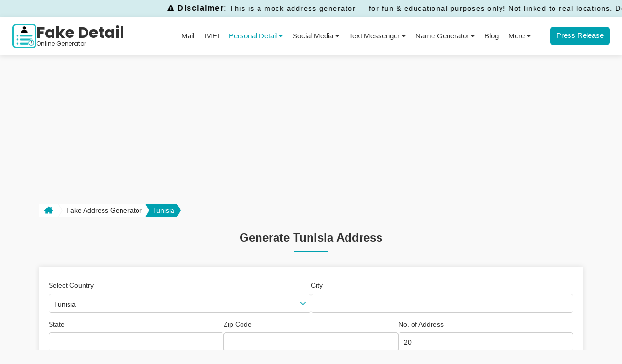

--- FILE ---
content_type: text/html; charset=UTF-8
request_url: https://fakedetail.com/fake-address-generator/Tunisia
body_size: 19129
content:
 
 <!DOCTYPE html>
 <html lang="en">

 <head>
     <!--<meta http-equiv="Content-Type" content="text/html; charset=utf-8">-->
     <meta charset="utf-8">
     <title>Fake Tunisia Address Generator | Random Tunisia Address Generator - FakeDetail.com</title>
     <!--<meta name="viewport" content="width=device-width, initial-scale=1.0, maximum-scale=1.0, minimum-scale=1, user-scalable=no" >-->
     <meta name="viewport" content="width=device-width, initial-scale=1.0">
                    <link rel="preload" href="https://fakedetail.com/assets/fonts/fontawesome-webfont.woff2" as="font" type="font/woff2" crossorigin>
     <link rel="stylesheet" type="text/css" href="https://fakedetail.com/assets/css/style.min.css?211125">
     <!-- <link href='https://fonts.googleapis.com/css?family=Open+Sans+Condensed:light&v1' rel='stylesheet' type='text/css'> -->
     
     <!-- <link rel="stylesheet" type="text/css" href="assets/css/slick.css"> -->
     <!-- <link rel="stylesheet" type="text/css" href="assets/css/slick-theme.css"> -->
            <link rel="stylesheet" type="text/css" href="https://fakedetail.com/assets/css/font-awesome.min.css?211125">
    

             <script src="https://fakedetail.com/assets/js/jquery.min.js?211125"></script>
         <!-- <script src="assets/js/custom.js?"></script> -->
     <!-- Apple Touch Icon  -->

     <!-- Standard Favicons -->
     <link rel="apple-touch-icon" sizes="16x16" href="https://fakedetail.com/assets/images/logo-16x16.png">
     <link rel="apple-touch-icon" sizes="32x32" href="https://fakedetail.com/assets/images/logo-32x32.png">
     <link rel="apple-touch-icon" sizes="48x48" href="https://fakedetail.com/assets/images/logo-48x48.png">
     <link rel="apple-touch-icon" sizes="64x64" href="https://fakedetail.com/assets/images/logo-64x64.png">
     <link rel="apple-touch-icon" sizes="96x96" href="https://fakedetail.com/assets/images/logo-96x96.png">

     <!-- Apple Touch Icons (iPhone / iPad / PWA) -->
     <link rel="apple-touch-icon" sizes="70x70" href="https://fakedetail.com/assets/images/logo-70x70.png">
     <link rel="apple-touch-icon" sizes="114x114" href="https://fakedetail.com/assets/images/logo-114x114.png">
     <link rel="apple-touch-icon" sizes="120x120" href="https://fakedetail.com/assets/images/logo-120x120.png">
     <link rel="apple-touch-icon" sizes="144x144" href="https://fakedetail.com/assets/images/logo-144x144.png">
     <link rel="apple-touch-icon" sizes="150x150" href="https://fakedetail.com/assets/images/logo-150x150.png">
     <link rel="apple-touch-icon" sizes="167x167" href="https://fakedetail.com/assets/images/logo-167x167.png">
     <link rel="apple-touch-icon" sizes="180x180" href="https://fakedetail.com/assets/images/logo-180x180.png">
     <!-- Android / Web App -->
     <link rel="apple-touch-icon" sizes="192x192" href="https://fakedetail.com/assets/images/logo-192x192.png">
     <link rel="apple-touch-icon" sizes="512x512" href="https://fakedetail.com/assets/images/logo-512x512.png">

     <link rel="manifest" href="/manifest.json">


     <!-- Windows Tiles -->
     <meta name="msapplication-TileColor" content="#1cb9c8">
     <meta name="msapplication-TileImage" content="https://fakedetail.com/assets/images/logo-310x310.png">
     <link rel="icon" type="image/png" sizes="310x310" href="https://fakedetail.com/assets/images/logo-310x310.png">
     <!-- Theme color for mobile browsers -->
     <meta name="theme-color" content="#1cb9c8">

     <link rel="icon" href="https://fakedetail.com/favicon.ico?fg" type="image/x-icon">

          <meta name="description" content="Generate Random Tunisia Address, Including Street, City, State, Zip. and Export Bulk Address in JSON, CSV, XML Format." lang="en">
     <meta name="keywords" content="Fake Tunisia Address Generator, Temporary Tunisia Address, Bulk Fake Tunisia Address Generator, Bulk Tunisia Address, Dummy Tunisia Address, Random Tunisia Address" lang="en">
            <!-- FB Meta Tag -->
          
         <!-- <meta property="og:url" content=""> -->
         <meta property="og:url" content="https://fakedetail.com/fake-address-generator/Tunisia ">
         <meta property="og:type" content="website">
         <meta property="og:title" content="Fake Tunisia Address Generator | Random Tunisia Address Generator - FakeDetail.com">
         <meta property="og:description" content="Generate Random Tunisia Address, Including Street, City, State, Zip. and Export Bulk Address in JSON, CSV, XML Format.">
         <meta property="og:image" content="https://fakedetail.com/assets/images/fb_cardlogo.png">
         <meta property="fb:app_id" content="2252748368290047">
         <meta property="og:site_name" content="Fake Detail Generator">
         <meta property="og:image:width" content="200">
         <meta property="og:image:height" content="200">
         <!-- FB Meta Tag -->
    
         <!-- Twitter Meta Tag -->
         <meta name="twitter:card" content="summary">
         <meta name="twitter:title" content="Fake Tunisia Address Generator | Random Tunisia Address Generator - FakeDetail.com">
         <meta name="twitter:description" content="Generate Random Tunisia Address, Including Street, City, State, Zip. and Export Bulk Address in JSON, CSV, XML Format.">
         <meta name="twitter:image" content="https://fakedetail.com/assets/images/fb_cardlogo.png">
         <!-- Twitter Meta Tag -->
     
         <link rel="canonical" href="https://fakedetail.com/fake-address-generator/Tunisia ">
          <script type="application/ld+json">
         {
             "@context": "http://schema.org",
             "@type": "Organization",
             "name": "Fake Detail Generator",
             "url": "https://fakedetail.com/",
             "logo": "https://fakedetail.com/assets/images/fake-detail-logo.png"
         }
     </script>

     
            <script type="application/ld+json">
            {
                "@context": "https://schema.org/", 
                "@type": "BreadcrumbList", 
                "itemListElement": [{
                    "@type": "ListItem", 
                    "position": 1, 
                    "name": "Home",
                    "item": "https://fakedetail.com/"  
                },{
                    "@type": "ListItem", 
                    "position": 2, 
                    "name": "Fake Address Generator",
                    "item": "https://fakedetail.com/fake-address-generator"  
                },{
                        "@type": "ListItem", 
                        "position": 3, 
                        "name": "Tunisia",
                        "item": "https://fakedetail.com/fake-address-generator/Tunisia "  
                    }                ]
            }
        </script>
    
     <script type="application/ld+json">
        {
            "@context": "https://schema.org",
            "@type": "WebApplication",
            "name": "Fake Tunisia Address Generator | Random Tunisia Address Generator - FakeDetail.com",
            "url": "https://fakedetail.com/imei-number-generator",
            "description": "Generate Random Tunisia Address, Including Street, City, State, Zip. and Export Bulk Address in JSON, CSV, XML Format.",
            "applicationCategory": "Utility",
            "operatingSystem": "All",
            "browserRequirements": "Requires a modern web browser.",
            "offers": {
                "@type": "Offer",
                "price": "0",
                "priceCurrency": "USD"
            },
            "creator": {
                "@type": "Organization",
                "name": "FakeDetail",
                "url": "https://fakedetail.com/"
            }
        }
    </script>

     
         <!-- Google tag (gtag.js) -->
        <script async src="https://www.googletagmanager.com/gtag/js?id=G-FD3PXJ18HB"></script>
        <script>
            window.dataLayer = window.dataLayer || [];
            function gtag(){dataLayer.push(arguments);}
            gtag('js', new Date());
            gtag('config', 'G-FD3PXJ18HB');
        </script>

         <!-- Global site tag (gtag.js) - Google Analytics -->
         <!--<script async src="https://www.googletagmanager.com/gtag/js?id=UA-136317751-1"></script>-->
         <!--<script>-->
         <!--    window.dataLayer = window.dataLayer || [];-->
         <!--    function gtag() {dataLayer.push(arguments);}-->
         <!--    gtag('js', new Date());-->
         <!--    gtag('config', 'UA-136317751-1');-->
         <!--</script>-->

         <!-- Google Tag Manager old -->
         <script>
             (function(w, d, s, l, i) {
                 w[l] = w[l] || [];
                 w[l].push({
                     'gtm.start': new Date().getTime(),
                     event: 'gtm.js'
                 });
                 var f = d.getElementsByTagName(s)[0],
                     j = d.createElement(s),
                     dl = l != 'dataLayer' ? '&l=' + l : '';
                 j.async = true;
                 j.src =
                     'https://www.googletagmanager.com/gtm.js?id=' + i + dl;
                 f.parentNode.insertBefore(j, f);
             })(window, document, 'script', 'dataLayer', 'GTM-PRXQLRK');
         </script>
         <!-- End Google Tag Manager old -->
         
         

      </head>

 <body itemscope itemtype="http://schema.org/WebPage">
              <!-- Bidvertiser2086107 -->
         
         <!-- Google Tag Manager (noscript) old -->
         <noscript><iframe src="https://www.googletagmanager.com/ns.html?id=GTM-PRXQLRK" height="0" width="0" style="display:none;visibility:hidden"></iframe></noscript>
         <!-- End Google Tag Manager (noscript) old -->

         <!-- Google Tag Manager (noscript) new -->
         <!--<noscript><iframe src="https://www.googletagmanager.com/ns.html?id=GTM-5V66TBHS" height="0" width="0" style="display:none;visibility:hidden"></iframe></noscript>-->
         <!-- End Google Tag Manager (noscript) new -->
          
     <!-- ads here (17 to 20) remove (21 to 25)  add with new code (25-11) new add design (26-11) -->
     
     <!--<div class="ads_sec">
            <a href="mailto:contact@fakedetail.com?subject=📌⤴️%20%5BSTICKY%20HEADER%20–%20ADVERTISING%5D%20Collaboration%20Proposal%20–%20FakeDetail.com" target="_blank" class="ad_us_btn" rel="noopener noreferrer" title="Advertise Here"><i class="fa fa-info-circle mr-1" aria-hidden="true"></i> Advertise Here</a>
            <iframe src="ads/qr_ads/ads_1920X54.html" height="54" width="1920" class="qrcode_ads_code ads_banner" frameborder="0" style="border:0; overflow:hidden;" title="DigitalCoinPrice Ads" loading="lazy" sandbox="allow-scripts allow-same-origin allow-popups allow-top-navigation"></iframe>
            <iframe src="ads/dcp_ads/digital_ad.html" height="54" width="1920" class="digital_ads_code ads_banner" frameborder="0" style="border:0; overflow:hidden;" title="DigitalCoinPrice Ads" loading="lazy" sandbox="allow-scripts allow-same-origin allow-popups allow-top-navigation"></iframe>
        </div>
    
        <script>
            document.addEventListener("DOMContentLoaded", function () {
                const startAdLoading = () => {
                    setTimeout(startAdRotation, 50);
                };
    
                if ('requestIdleCallback' in window) {
                    requestIdleCallback(startAdLoading);
                } else {
                    startAdLoading();
                }
            });
        </script>-->

        <!-- Start Code For manage header new/old -->
                 <div class="marquee">
            <p class="m-0"><i class="fa fa-exclamation-triangle" aria-hidden="true"></i> <span>Disclaimer:</span> This is a mock address generator — for fun & educational purposes only! Not linked to real locations. Don’t use it to impersonate or harm anyone.</p>
        </div>
         <div itemscope itemtype="https://schema.org/WPHeader">
        <header class="header">
             <div class="container-fuild">
                 <div class="main-header align-items justify-content">
                     <div class="logo">
                         <a title="Fake Details Online Generator" itemprop="url" href="https://fakedetail.com/">

                             <img itemprop="image" src="https://fakedetail.com/assets/images/logo-70x70.png?211125" alt="Fake Details Logo" width="190" height="40">

                             <span class="logo-text">
                                 <span class="main-text">Fake Detail</span>
                                 <span class="sub-text">Online Generator</span>
                             </span>
                         </a>
                     </div>
                     <!-- <div class="social_icons">
                                <a title="Share via Facebook" class="fab_icon" target="_blank" href="">
                                    <i class="fa fa-facebook"></i>
                                </a>
                                <a title="Share via Twitter" class="twitt_icon" target="_blank" href="">
                                    <i class="fa fa-twitter"></i>

                                </a>
                                <a title="Share via LinkedIn" class="linkedin_icon" target="_blank" href="">
                                    <i class="fa fa-linkedin"></i>
                                </a>
                                <a title="Share via Pinterest" class="pint_icon" target="_blank" href="">
                                    <i class="fa fa-pinterest-p"></i>
                                </a>
                            </div> -->

                     
                     <div class="menu xs-hide sm-hide" itemscope itemtype="https://schema.org/SiteNavigationElement">
                         <ul class="main-menu">
                             <li>
                                 <a title="Mail" itemprop="url"  href="https://fakedetail.com/fake-mail-generator">Mail</a>
                             </li>
                             <li>
                                 <a title="IMEI Number" itemprop="url"  href="https://fakedetail.com/imei-number-generator">IMEI</a>
                             </li>
                             <li>
                                 <a title="Personal Detail" class="dropdown-btn active">Personal Detail <i class="fa fa-caret-down" aria-hidden="true"></i></a>
                                 <ul class="fake_submenu wp_submenu">
                                     <li><a itemprop="url" class="menu-item " href="https://fakedetail.com/username-generator" title="Username"><i class="fa fa-caret-right" aria-hidden="true"></i> Username Generator</a></li>
                                     <li><a itemprop="url" class="menu-item " href="https://fakedetail.com/user-face-generator" title="User Face"><i class="fa fa-caret-right" aria-hidden="true"></i> User Face Generator</a></li>
                                     <li><a itemprop="url" class="menu-item " href="https://fakedetail.com/fake-company-generator" title="Company"><i class="fa fa-caret-right" aria-hidden="true"></i> Company Name Generator</a></li>
                                     <li><a itemprop="url" class="menu-item " href="https://fakedetail.com/fake-address-generator" title="Address"><i class="fa fa-caret-right" aria-hidden="true"></i> Address Generator</a></li>
                                     <li><a itemprop="url" class="menu-item " href="https://fakedetail.com/password-generator" title="Password"><i class="fa fa-caret-right" aria-hidden="true"></i> Password Generator</a></li>
                                     <li><a itemprop="url" class="menu-item " href="https://fakedetail.com/random-name-generator" title="Name"><i class="fa fa-caret-right" aria-hidden="true"></i> Name Generator</a></li>
                                     <li><a itemprop="url" class="menu-item " href="https://fakedetail.com/fake-name-generator" title="Identity"><i class="fa fa-caret-right" aria-hidden="true"></i> Fake Identity Generator</a></li>
                                     <li><a itemprop="url" class="menu-item " href="https://fakedetail.com/fake-phone-number-generator" title="Phone Number"><i class="fa fa-caret-right" aria-hidden="true"></i> Fake Phone Number Generator</a></li>
                                 </ul>
                             </li>

                             <li>
                                 <a title="" class="dropdown-btn ">Social
                                     Media <i class="fa fa-caret-down" aria-hidden="true"></i></a>
                                 <ul class="sub-menu-container fake_submenu insta_submenu">
                                     <li class="menu-parts whatsapp-box">
                                         <div class="menu-item submenu-btn"><img src="https://fakedetail.com/assets/images/newsocialmedia/whatsapp-icon.svg" alt="logo icon" class="new-icons"> WhatsApp <i class="fa fa-angle-double-right" aria-hidden="true"></i></div>

                                         <ul class="sub-menu-list">
                                             <li><a href="https://fakedetail.com/fake-whatsapp-chat-generator" class="menu-item " title="WhatsApp Chat"><i class="fa fa-caret-right" aria-hidden="true"></i> WhatsApp Chat</a></li>
                                             <li><a href="https://fakedetail.com/fake-whatsapp-chat-list-generator" class="menu-item " title="WhatsApp Chat List"><i class="fa fa-caret-right" aria-hidden="true"></i> WhatsApp Chat List</a></li>
                                             <li><a href="https://fakedetail.com/fake-whatsapp-video-call-generator" class="menu-item " title="WhatsApp Video Call"><i class="fa fa-caret-right" aria-hidden="true"></i> WhatsApp Video Call</a></li>
                                         </ul>
                                     </li>
                                     <li class="menu-parts facebook-box">
                                         <div class="menu-item submenu-btn"><img src="https://fakedetail.com/assets/images/newsocialmedia/facebook-icon.svg" alt="logo icon" class="new-icons"> Facebook <i class="fa fa-angle-double-right" aria-hidden="true"></i></div>
                                         <ul class="sub-menu-list">
                                             <li><a class="menu-item " href="https://fakedetail.com/fake-facebook-chat-generator" title="Facebook Chat"><i class="fa fa-caret-right" aria-hidden="true"></i> Facebook Chat</a></li>
                                             <li><a class="menu-item " href="https://fakedetail.com/fake-facebook-post-generator" title="Facebook Post"><i class="fa fa-caret-right" aria-hidden="true"></i> Facebook Post</a></li>
                                             <li><a class="menu-item " href="https://fakedetail.com/fake-facebook-video-call-generator" title="Facebook Video Call"><i class="fa fa-caret-right" aria-hidden="true"></i> Facebook Video Call</a></li>
                                         </ul>
                                     </li>
                                     <li class="menu-parts instagram-box">
                                         <div class="menu-item submenu-btn"><img src="https://fakedetail.com/assets/images/newsocialmedia/instagram-icon.svg" alt="logo icon" class="new-icons"> Instagram <i class="fa fa-angle-double-right" aria-hidden="true"></i></div>
                                         <ul class="sub-menu-list">
                                             <li><a class="menu-item " href="https://fakedetail.com/fake-instagram-profile-generator" title="Instagram Profile"><i class="fa fa-caret-right" aria-hidden="true"></i> Instagram Profile</a></li>
                                             <li><a class="menu-item " href="https://fakedetail.com/fake-instagram-chat-generator" title="Instagram Chat"><i class="fa fa-caret-right" aria-hidden="true"></i> Instagram Chat</a></li>
                                             <li><a class="menu-item " href="https://fakedetail.com/fake-instagram-post-generator" title="Instagram Post"><i class="fa fa-caret-right" aria-hidden="true"></i> Instagram Post</a></li>
                                             <li><a class="menu-item " href="https://fakedetail.com/fake-instagram-video-call-generator" title="Instagram Video Call"><i class="fa fa-caret-right" aria-hidden="true"></i> Instagram Video Call</a></li>
                                             <li><a class="menu-item " href="https://fakedetail.com/fake-instagram-thread-post-generator" title="Threads Post"><i class="fa fa-caret-right" aria-hidden="true"></i> Threads Post</a></li>
                                         </ul>
                                     </li>
                                     <li class="menu-parts twitter-box">
                                         <div class="menu-item submenu-btn"><img src="https://fakedetail.com/assets/images/newsocialmedia/twitter-icon.svg" alt="logo icon" class="new-icons"> X (formerly Twitter) <i class="fa fa-angle-double-right" aria-hidden="true"></i></div>
                                         <ul class="sub-menu-list">
                                             <li><a class="menu-item " href="https://fakedetail.com/fake-twitter-chat-generator" title="X (formerly Twitter) Chat"><i class="fa fa-caret-right" aria-hidden="true"></i> X (formerly Twitter) Chat</a></li>
                                             <li><a class="menu-item " href="https://fakedetail.com/fake-twitter-tweet-generator" title="X (formerly Twitter) Tweet"><i class="fa fa-caret-right" aria-hidden="true"></i> X (formerly Twitter) Tweet</a></li>
                                             <li><a href="https://fakedetail.com/fake-twitter-profile-generator" class="menu-item " title="X (formerly Twitter) Profile"><i class="fa fa-caret-right" aria-hidden="true"></i> X (formerly Twitter) Profile</a></li>
                                         </ul>
                                     </li>
                                     <li class="menu-parts tiktok-box">
                                         <div class="menu-item submenu-btn"><img src="https://fakedetail.com/assets/images/newsocialmedia/tiktok-icon.svg" alt="logo icon" class="new-icons"> Tiktok <i class="fa fa-angle-double-right" aria-hidden="true"></i></div>
                                         <ul class="sub-menu-list">
                                             <li><a class="menu-item " href="https://fakedetail.com/fake-tiktok-profile-generator" title="Tiktok Profile"><i class="fa fa-caret-right" aria-hidden="true"></i> Tiktok Profile</a></li>
                                             <li><a class="menu-item " href="https://fakedetail.com/fake-tiktok-post-generator" title="Tiktok Post"><i class="fa fa-caret-right" aria-hidden="true"></i> Tiktok Post</a>
                                             </li>
                                         </ul>
                                     </li>
                                     <li class="menu-parts youtube-box">
                                         <div class="menu-item submenu-btn"><img src="https://fakedetail.com/assets/images/newsocialmedia/youtube-icon.svg" alt="logo icon" class="new-icons"> YouTube <i class="fa fa-angle-double-right" aria-hidden="true"></i></div>
                                         <ul class="sub-menu-list">
                                             <li><a href="https://fakedetail.com/fake-youtube-video-generator" class="menu-item " title="Youtube Video Post"><i class="fa fa-caret-right" aria-hidden="true"></i> Youtube Video Post</a></li>
                                             <li><a href="https://fakedetail.com/fake-youtube-channel-generator" class="menu-item " title="Youtube Channel"><i class="fa fa-caret-right" aria-hidden="true"></i> Youtube Channel</a></li>
                                         </ul>
                                     </li>
                                     <li class="menu-parts hangouts-box">
                                         <div class="menu-item submenu-btn"><img src="https://fakedetail.com/assets/images/newsocialmedia/hangout-icon.svg" alt="logo icon" class="new-icons"> Hangouts <i class="fa fa-angle-double-right" aria-hidden="true"></i></div>
                                         <ul class="sub-menu-list">
                                             <li><a class="menu-item " href="https://fakedetail.com/fake-android-hangouts-messenger-generator" title="Android Hangouts Messenger"><i class="fa fa-caret-right" aria-hidden="true"></i> Android Hangouts Messenger</a></li>
                                             <li><a class="menu-item " href="https://fakedetail.com/fake-iphone-hangouts-messenger-generator" title="iPhone Hangouts Messenger"><i class="fa fa-caret-right" aria-hidden="true"></i> iPhone Hangouts Messenger</a></li>
                                             <li><a class="menu-item " href="https://fakedetail.com/fake-hangouts-video-call-generator" title="Hangouts Video Call"><i class="fa fa-caret-right" aria-hidden="true"></i> Hangouts Video Call</a></li>
                                         </ul>
                                     </li>
                                     <li class="menu-parts">
                                         <div class="menu-item submenu-btn linkedin-box"><img src="https://fakedetail.com/assets/images/newsocialmedia/morechat-icon.svg" alt="logo icon" class="new-icons"> Chats <i class="fa fa-angle-double-right" aria-hidden="true"></i></div>
                                         <ul class="sub-menu-list">
                                             <li class="telegram-box">
                                                 <a title="Telegram" href="https://fakedetail.com/fake-telegram-chat-generator" class="menu-item "><img src="https://fakedetail.com/assets/images/newsocialmedia/telegram-icon.svg" alt="logo icon" class="new-icons"> Telegram Chat</a>
                                             </li>
                                             <li class="snapchat-box">
                                                 <a title="Snapchat Chat" class="menu-item " href="https://fakedetail.com/fake-snapchat-chat-generator"><img src="https://fakedetail.com/assets/images/newsocialmedia/snapchat-icon.svg" alt="logo icon" class="new-icons"> Snapchat Chat</a>
                                             </li>
                                             <li class="skype-box">
                                                 <a title="Skype Chat" class="menu-item " href="https://fakedetail.com/fake-skype-chat-generator"><img src="https://fakedetail.com/assets/images/newsocialmedia/skype-icon.svg" alt="logo icon" class="new-icons"> Skype Chat</a>
                                             </li>
                                             <li class="wechat-box">
                                                 <a title="Wechat Chat" class="menu-item " href="https://fakedetail.com/fake-wechat-chat-generator"><img src="https://fakedetail.com/assets/images/newsocialmedia/wechat-icon.svg" alt="logo icon" class="new-icons"> Wechat Chat</a>
                                             </li>
                                             <li class="line-box">
                                                 <a title="Line Chat" class="menu-item " href="https://fakedetail.com/fake-line-chat-generator"><img src="https://fakedetail.com/assets/images/newsocialmedia/linechat-icon.svg" alt="logo icon" class="new-icons"> Line Chat</a>
                                             </li>
                                             <li class="linkedin-box">
                                                 <a title="Linkedin Chat" class="menu-item " href="https://fakedetail.com/fake-linkedin-chat-generator"><img src="https://fakedetail.com/assets/images/newsocialmedia/linkedin-icon.svg" alt="logo icon" class="new-icons"> Linkedin Chat</a>
                                             </li>
                                             <li class="tumblr-box">
                                                 <a title="Tumblr Chat" class="menu-item " href="https://fakedetail.com/fake-tumblr-chat-generator"><img src="https://fakedetail.com/assets/images/newsocialmedia/tumblr-icon.svg" alt="logo icon" class="new-icons"> Tumblr Chat</a>
                                             </li>
                                         </ul>
                                     </li>
                                 </ul>
                             </li>

                             <li><a title="Text Messenger" class="dropdown-btn ">Text Messenger <i class="fa fa-caret-down" aria-hidden="true"></i></a>
                                 <ul class="fake_submenu insta_submenu text_msg_menu">
                                     <li><a class="menu-item " href="https://fakedetail.com/fake-android-text-messenger-generator" title="Android Text Messenger"><i class="fa fa-android" aria-hidden="true"></i> Android Text Message</a></li>
                                     <li><a class="menu-item " href="https://fakedetail.com/fake-iphone-text-messenger-generator" title="iPhone Text Messenger"><i class="fa fa-apple" aria-hidden="true"></i> iPhone Text Message</a></li>
                                 </ul>
                             </li>

                             <li class="grid-list"><a title="Name Generator" class="dropdown-btn ">Name Generator <i class="fa fa-caret-down" aria-hidden="true"></i></a>
                                 <ul class="fake_submenu insta_submenu">
                                     <li><a class="menu-item " href="https://fakedetail.com/nickname-generator" title="Nickname Generator"><i class="fa fa-caret-right" aria-hidden="true"></i> Nickname Generator</a></li>
                                     <li><a class="menu-item " href="https://fakedetail.com/aesthetic-generator" title="Aesthetic Name"><i class="fa fa-caret-right" aria-hidden="true"></i> Aesthetic Name Generator</a></li>
                                     <!--<li><a href="country-generator" title="CountryName">Country Name Generator</a></li>-->
                                     <li><a class="menu-item " href="https://fakedetail.com/band-name-generator" title="Band Name"><i class="fa fa-caret-right" aria-hidden="true"></i> Band Name Generator</a></li>
                                     <!--<li><a href="https://fakedetail.com/boat-name-generator" title="Boat Name">Boat Name Generator</a></li>-->
                                     <li><a class="menu-item " href="https://fakedetail.com/alien-name-generator" title="Alien Name"><i class="fa fa-caret-right" aria-hidden="true"></i> Alien Name Generator</a></li>
                                     <li><a class="menu-item " href="https://fakedetail.com/dj-name-generator" title="DJ Name"><i class="fa fa-caret-right" aria-hidden="true"></i> DJ Name Generator</a></li>
                                     <li><a class="menu-item " href="https://fakedetail.com/god-name-generator" title="God Name"><i class="fa fa-caret-right" aria-hidden="true"></i> God Name Generator</a></li>
                                     <li><a class="menu-item " href="https://fakedetail.com/horse-name-generator" title="God Name"><i class="fa fa-caret-right" aria-hidden="true"></i> Horse Name Generator</a></li>
                                     <li><a class="menu-item " href="https://fakedetail.com/orc-name-generator" title="God Name"><i class="fa fa-caret-right" aria-hidden="true"></i> Orc Name Generator</a></li>
                                     <li><a class="menu-item " href="https://fakedetail.com/planet-name-generator" title="God Name"><i class="fa fa-caret-right" aria-hidden="true"></i> Planet Name Generator</a></li>
                                     <li><a class="menu-item " href="https://fakedetail.com/dwarf-name-generator" title="Dwarf Name Generator"><i class="fa fa-caret-right" aria-hidden="true"></i> Dwarf Name Generator</a></li>
                                     <li><a class="menu-item " href="https://fakedetail.com/warrior-cat-name-generator" title="Warrior Cat  Name Generator"><i class="fa fa-caret-right" aria-hidden="true"></i> Warrior Cat Name Generator</a></li>
                                     <li><a class="menu-item " href="https://fakedetail.com/personality-generator" title="Personality Generator"><i class="fa fa-caret-right" aria-hidden="true"></i> Personality Generator</a></li>
                                     <li><a class="menu-item " href="https://fakedetail.com/insult-name-generator" title="Insult Name Generator"><i class="fa fa-caret-right" aria-hidden="true"></i> Insult Name Generator</a></li>
                                     <li><a class="menu-item " href="https://fakedetail.com/bible-verse-generator" title="Bible Verse Generator"><i class="fa fa-caret-right" aria-hidden="true"></i> Bible Verse Generator</a></li>
                                     <li><a class="menu-item " href="https://fakedetail.com/wow-name-generator" title="WOW Name Generator"><i class="fa fa-caret-right" aria-hidden="true"></i> WOW Name Generator</a></li>
                                 </ul>
                             </li>
                             <li>
                                 <a title="blog" itemprop="url" href="https://fakedetail.com/blog/">Blog</a>
                             </li>
                             <li>
                                 <a title="More" class="dropdown-btn">More <i class="fa fa-caret-down" aria-hidden="true"></i></a>
                                 <ul class="fake_submenu wp_submenu menu-left">
                                     <!-- <li><a itemprop="url" class="menu-item" href="https://fakedetail.com/blog" title="Blog"><i class="fa fa-caret-right" aria-hidden="true"></i> Blog</a></li> -->
                                     <li><a itemprop="url" class="menu-item" href="https://fakedetail.com/about" title="About"><i class="fa fa-caret-right" aria-hidden="true"></i> About</a></li>
                                     <li><a itemprop="url" class="menu-item" href="https://fakedetail.com/disclaimer" title="Disclaimer"><i class="fa fa-caret-right" aria-hidden="true"></i> Disclaimer</a></li>
                                     <li><a itemprop="url" class="menu-item" href="https://fakedetail.com/privacy" title="Privacy"><i class="fa fa-caret-right" aria-hidden="true"></i> Privacy</a></li>
                                     <li><a itemprop="url" class="menu-item" href="https://fakedetail.com/contact" title="Contact"><i class="fa fa-caret-right" aria-hidden="true"></i> Contact</a></li>
                                     <li><a itemprop="url" class="menu-item" href="https://fakedetail.com/write-for-us" title="Write for us"><i class="fa fa-caret-right" aria-hidden="true"></i> Write for us</a></li>
                                     <li><a itemprop="url" class="menu-item" href="mailto:contact@fakedetail.com?subject=%5BADVERTISING%5D%20Collaboration%20Proposal%20%E2%80%93%20Fakedetail.com" title="Advertise with us"><i class="fa fa-caret-right" aria-hidden="true"></i> Advertise with us</a></li>
                                 </ul>
                             </li>

                             <li class="p-0">
                                 <a title="Press Release" class="btn" itemprop="url" href="mailto:contact@fakedetail.com?subject=%5BGUEST%20POST%5D%20Collaboration%20Proposal%20%E2%80%93%20Fakedetail.com">Press Release</a>
                             </li>
                         </ul>
                     </div>

                     <div class="md-hide lg-hide tab-dis-hide">
                         <div class="menu-btn">
                             <div class="bar"></div>
                             <div class="bar"></div>
                             <div class="bar"></div>
                         </div>
                     </div>
                 </div>
             </div>
         </header>
         </div>        <!-- End Code For manage header new/old -->
         
    <div class="29092025 adsbox adsize_300x250"><script>
atOptions = {
	'key' : '40be4c1ceb234e7b98b4dc1b298d8c97',
	'format' : 'iframe',
	'height' : 250,
	'width' : 300,
	'params' : {}
};
</script>
<script src="//urgedmidwifemanoeuvre.com/40be4c1ceb234e7b98b4dc1b298d8c97/invoke.js"></script> </div>
     <main itemscope itemtype="https://schema.org/Article">
                  <!-- <script>
            $(window).load(function(){
              $('.header-page-ad').removeAttr('style');
            });
        </script> --><div class="container">
	<div class="breadcrumb-wrap">
		<ul>
			<li><a title="Home" itemprop="url" href="https://fakedetail.com/"><svg version="1.1" x="0px" y="0px" width="18px" height="18px" viewBox="0 0 512 512">
						<g>
							<path d="M512,296l-96-96V56h-64v80l-96-96L0,296v16h64v160h160v-96h64v96h160V312h64V296z" />
						</g>
					</svg></a></li>

							<li><a title="Fake Address Generator" itemprop="url" href="https://fakedetail.com/fake-address-generator">Fake Address Generator</a></li>
				<li class="current"><a title="Tunisia " itemprop="url" href="https://fakedetail.com/fake-address-generator/Tunisia ">Tunisia </a></li>
					</ul>
	</div>
		<div class="row">
		<div class="xs-12 md-3 d-none">

					</div>
		<div class="xs-12 md-12">
			<div class="sec-title">
				<h1>Generate Tunisia Address</h1>
			</div>
		</div>
		<div class="xs-12 md-12" itemscope itemtype="http://schema.org/Article">
			<div itemprop="articleBody">
				<meta itemprop="mainEntityOfPage" content="https://fakedetail.com/" />
				<meta itemprop="headline" content="Fake Detail Generator" />
				<div itemprop="author" itemscope itemtype="https://schema.org/Person">
					<meta itemprop="name" content="Fake Detail Generator" />
				</div>
				<meta itemprop="alternativeHeadline" content="" />
				<div itemprop="image" itemscope itemtype="https://schema.org/ImageObject">
					<meta itemprop="url" content="https://fakedetail.com/assets/images/fake-details-logo.png" />
					<meta itemprop="width" content="740" />
					<meta itemprop="height" content="393" />
				</div>
				<div itemprop="publisher" itemscope itemtype="https://schema.org/Organization">
					<div itemprop="logo" itemscope itemtype="https://schema.org/ImageObject">
						<meta itemprop="url" content="https://fakedetail.com/assets/images/fake-details-logo.png" />
						<meta itemprop="width" content="250" />
						<meta itemprop="height" content="60" />
					</div>
					<meta itemprop="name" content="Reliablesoft" />
				</div>
				<meta itemprop="description" content="" />
				<meta itemprop="datePublished" content="March 7, 2019" />
				<meta itemprop="dateModified" content="may 17, 2019" />

				<form id="formGeneratorRow" class="form-horizontal formgenerator">
					<div class="main-form">
						<div class="form-group detail-sec">
							<label class="form-label">Select Country</label>
							<div class="form-group">
								<div class="form-element">
									<div class="brand-dropdown dropdownMainBox">
	<div class="form-element arrow mail-btn mainButton">
		<p class="form-control mainButtonText">Tunisia </p>
	</div>
	<div class="mail-suggest mainBoxOfItems">
		<div class="sidebar-wrapper mail-sidebar">
			<div class="input-box">
				<i class="fa fa-search" aria-hidden="true"></i>
				<input type="text" placeholder="Search Here" class="inputSearch" id="companySearch">
			</div>
			<div class="sidebar-active up">
				<span itemprop="image" class="all-card-company Tunisia "></span>
				<span>
					<input type="hidden" name="typecountry" id="typecountry" value="Tunisia ">
				</span>
				<span class="drop-change"><i class="fa fa-caret-down" aria-hidden="true"></i></span>
			</div>
			<ul class="sidebar-wrapper-ul cardsideber-wrapper-ul" id="tool-conversion-menu">
									<li class="cardsideber companycardsideber " >
						<a class="" title="Afghanistan" itemprop="url"  href="https://fakedetail.com/fake-address-generator/Afghanistan">
							<i class="fa fa-angle-right"></i>
							<img src="https://fakedetail.com/assets/images/country-flag/AF.png" alt="AF">
							Afghanistan						</a>
					</li>
									<li class="cardsideber companycardsideber " >
						<a class="" title="Albania" itemprop="url"  href="https://fakedetail.com/fake-address-generator/Albania">
							<i class="fa fa-angle-right"></i>
							<img src="https://fakedetail.com/assets/images/country-flag/AL.png" alt="AL">
							Albania						</a>
					</li>
									<li class="cardsideber companycardsideber " >
						<a class="" title="Algeria" itemprop="url"  href="https://fakedetail.com/fake-address-generator/Algeria">
							<i class="fa fa-angle-right"></i>
							<img src="https://fakedetail.com/assets/images/country-flag/DZ.png" alt="DZ">
							Algeria						</a>
					</li>
									<li class="cardsideber companycardsideber " >
						<a class="" title="American Samoa" itemprop="url"  href="https://fakedetail.com/fake-address-generator/American-Samoa">
							<i class="fa fa-angle-right"></i>
							<img src="https://fakedetail.com/assets/images/country-flag/AS.png" alt="AS">
							American Samoa						</a>
					</li>
									<li class="cardsideber companycardsideber " >
						<a class="" title="Andorra" itemprop="url"  href="https://fakedetail.com/fake-address-generator/Andorra">
							<i class="fa fa-angle-right"></i>
							<img src="https://fakedetail.com/assets/images/country-flag/AD.png" alt="AD">
							Andorra						</a>
					</li>
									<li class="cardsideber companycardsideber " >
						<a class="" title="Angola" itemprop="url"  href="https://fakedetail.com/fake-address-generator/Angola">
							<i class="fa fa-angle-right"></i>
							<img src="https://fakedetail.com/assets/images/country-flag/AO.png" alt="AO">
							Angola						</a>
					</li>
									<li class="cardsideber companycardsideber " >
						<a class="" title="Anguilla" itemprop="url"  href="https://fakedetail.com/fake-address-generator/Anguilla">
							<i class="fa fa-angle-right"></i>
							<img src="https://fakedetail.com/assets/images/country-flag/AI.png" alt="AI">
							Anguilla						</a>
					</li>
									<li class="cardsideber companycardsideber " >
						<a class="" title="Antarctica" itemprop="url"  href="https://fakedetail.com/fake-address-generator/Antarctica">
							<i class="fa fa-angle-right"></i>
							<img src="https://fakedetail.com/assets/images/country-flag/AQ.png" alt="AQ">
							Antarctica						</a>
					</li>
									<li class="cardsideber companycardsideber " >
						<a class="" title="Antigua and Barbuda" itemprop="url"  href="https://fakedetail.com/fake-address-generator/Antigua-and-Barbuda">
							<i class="fa fa-angle-right"></i>
							<img src="https://fakedetail.com/assets/images/country-flag/AG.png" alt="AG">
							Antigua and Barbuda						</a>
					</li>
									<li class="cardsideber companycardsideber " >
						<a class="" title="Argentina" itemprop="url"  href="https://fakedetail.com/fake-address-generator/Argentina">
							<i class="fa fa-angle-right"></i>
							<img src="https://fakedetail.com/assets/images/country-flag/AR.png" alt="AR">
							Argentina						</a>
					</li>
									<li class="cardsideber companycardsideber " >
						<a class="" title="Armenia" itemprop="url"  href="https://fakedetail.com/fake-address-generator/Armenia">
							<i class="fa fa-angle-right"></i>
							<img src="https://fakedetail.com/assets/images/country-flag/AM.png" alt="AM">
							Armenia						</a>
					</li>
									<li class="cardsideber companycardsideber " >
						<a class="" title="Aruba" itemprop="url"  href="https://fakedetail.com/fake-address-generator/Aruba">
							<i class="fa fa-angle-right"></i>
							<img src="https://fakedetail.com/assets/images/country-flag/AW.png" alt="AW">
							Aruba						</a>
					</li>
									<li class="cardsideber companycardsideber " >
						<a class="" title="Australia" itemprop="url"  href="https://fakedetail.com/fake-address-generator/Australia">
							<i class="fa fa-angle-right"></i>
							<img src="https://fakedetail.com/assets/images/country-flag/AU.png" alt="AU">
							Australia						</a>
					</li>
									<li class="cardsideber companycardsideber " >
						<a class="" title="Austria" itemprop="url"  href="https://fakedetail.com/fake-address-generator/Austria">
							<i class="fa fa-angle-right"></i>
							<img src="https://fakedetail.com/assets/images/country-flag/AT.png" alt="AT">
							Austria						</a>
					</li>
									<li class="cardsideber companycardsideber " >
						<a class="" title="Azerbaijan" itemprop="url"  href="https://fakedetail.com/fake-address-generator/Azerbaijan">
							<i class="fa fa-angle-right"></i>
							<img src="https://fakedetail.com/assets/images/country-flag/AZ.png" alt="AZ">
							Azerbaijan						</a>
					</li>
									<li class="cardsideber companycardsideber " >
						<a class="" title="Bahamas" itemprop="url"  href="https://fakedetail.com/fake-address-generator/Bahamas">
							<i class="fa fa-angle-right"></i>
							<img src="https://fakedetail.com/assets/images/country-flag/BS.png" alt="BS">
							Bahamas						</a>
					</li>
									<li class="cardsideber companycardsideber " >
						<a class="" title="Bahrain" itemprop="url"  href="https://fakedetail.com/fake-address-generator/Bahrain">
							<i class="fa fa-angle-right"></i>
							<img src="https://fakedetail.com/assets/images/country-flag/BH.png" alt="BH">
							Bahrain						</a>
					</li>
									<li class="cardsideber companycardsideber " >
						<a class="" title="Bangladesh" itemprop="url"  href="https://fakedetail.com/fake-address-generator/Bangladesh">
							<i class="fa fa-angle-right"></i>
							<img src="https://fakedetail.com/assets/images/country-flag/BD.png" alt="BD">
							Bangladesh						</a>
					</li>
									<li class="cardsideber companycardsideber " >
						<a class="" title="Barbados" itemprop="url"  href="https://fakedetail.com/fake-address-generator/Barbados">
							<i class="fa fa-angle-right"></i>
							<img src="https://fakedetail.com/assets/images/country-flag/BB.png" alt="BB">
							Barbados						</a>
					</li>
									<li class="cardsideber companycardsideber " >
						<a class="" title="Belarus" itemprop="url"  href="https://fakedetail.com/fake-address-generator/Belarus">
							<i class="fa fa-angle-right"></i>
							<img src="https://fakedetail.com/assets/images/country-flag/BY.png" alt="BY">
							Belarus						</a>
					</li>
									<li class="cardsideber companycardsideber " >
						<a class="" title="Belgium" itemprop="url"  href="https://fakedetail.com/fake-address-generator/Belgium">
							<i class="fa fa-angle-right"></i>
							<img src="https://fakedetail.com/assets/images/country-flag/BE.png" alt="BE">
							Belgium						</a>
					</li>
									<li class="cardsideber companycardsideber " >
						<a class="" title="Belize" itemprop="url"  href="https://fakedetail.com/fake-address-generator/Belize">
							<i class="fa fa-angle-right"></i>
							<img src="https://fakedetail.com/assets/images/country-flag/BZ.png" alt="BZ">
							Belize						</a>
					</li>
									<li class="cardsideber companycardsideber " >
						<a class="" title="Benin" itemprop="url"  href="https://fakedetail.com/fake-address-generator/Benin">
							<i class="fa fa-angle-right"></i>
							<img src="https://fakedetail.com/assets/images/country-flag/BJ.png" alt="BJ">
							Benin						</a>
					</li>
									<li class="cardsideber companycardsideber " >
						<a class="" title="Bermuda" itemprop="url"  href="https://fakedetail.com/fake-address-generator/Bermuda">
							<i class="fa fa-angle-right"></i>
							<img src="https://fakedetail.com/assets/images/country-flag/BM.png" alt="BM">
							Bermuda						</a>
					</li>
									<li class="cardsideber companycardsideber " >
						<a class="" title="Bhutan" itemprop="url"  href="https://fakedetail.com/fake-address-generator/Bhutan">
							<i class="fa fa-angle-right"></i>
							<img src="https://fakedetail.com/assets/images/country-flag/BT.png" alt="BT">
							Bhutan						</a>
					</li>
									<li class="cardsideber companycardsideber " >
						<a class="" title="Bolivia" itemprop="url"  href="https://fakedetail.com/fake-address-generator/Bolivia">
							<i class="fa fa-angle-right"></i>
							<img src="https://fakedetail.com/assets/images/country-flag/BO.png" alt="BO">
							Bolivia						</a>
					</li>
									<li class="cardsideber companycardsideber " >
						<a class="" title="Bosnia and Herzegovina" itemprop="url"  href="https://fakedetail.com/fake-address-generator/Bosnia-and-Herzegovina">
							<i class="fa fa-angle-right"></i>
							<img src="https://fakedetail.com/assets/images/country-flag/BA.png" alt="BA">
							Bosnia and Herzegovina						</a>
					</li>
									<li class="cardsideber companycardsideber " >
						<a class="" title="Botswana" itemprop="url"  href="https://fakedetail.com/fake-address-generator/Botswana">
							<i class="fa fa-angle-right"></i>
							<img src="https://fakedetail.com/assets/images/country-flag/BW.png" alt="BW">
							Botswana						</a>
					</li>
									<li class="cardsideber companycardsideber " >
						<a class="" title="Bouvet Island" itemprop="url"  href="https://fakedetail.com/fake-address-generator/Bouvet-Island">
							<i class="fa fa-angle-right"></i>
							<img src="https://fakedetail.com/assets/images/country-flag/BV.png" alt="BV">
							Bouvet Island						</a>
					</li>
									<li class="cardsideber companycardsideber " >
						<a class="" title="Brazil" itemprop="url"  href="https://fakedetail.com/fake-address-generator/Brazil">
							<i class="fa fa-angle-right"></i>
							<img src="https://fakedetail.com/assets/images/country-flag/BR.png" alt="BR">
							Brazil						</a>
					</li>
									<li class="cardsideber companycardsideber " >
						<a class="" title="British Antarctic Territory" itemprop="url"  href="https://fakedetail.com/fake-address-generator/British-Antarctic-Territory">
							<i class="fa fa-angle-right"></i>
							<img src="https://fakedetail.com/assets/images/country-flag/BQ.png" alt="BQ">
							British Antarctic Territory						</a>
					</li>
									<li class="cardsideber companycardsideber " >
						<a class="" title="British Indian Ocean Territory" itemprop="url"  href="https://fakedetail.com/fake-address-generator/British-Indian-Ocean-Territory">
							<i class="fa fa-angle-right"></i>
							<img src="https://fakedetail.com/assets/images/country-flag/IO.png" alt="IO">
							British Indian Ocean Territory						</a>
					</li>
									<li class="cardsideber companycardsideber " >
						<a class="" title="British Virgin Islands" itemprop="url"  href="https://fakedetail.com/fake-address-generator/British-Virgin-Islands">
							<i class="fa fa-angle-right"></i>
							<img src="https://fakedetail.com/assets/images/country-flag/VG.png" alt="VG">
							British Virgin Islands						</a>
					</li>
									<li class="cardsideber companycardsideber " >
						<a class="" title="Brunei" itemprop="url"  href="https://fakedetail.com/fake-address-generator/Brunei">
							<i class="fa fa-angle-right"></i>
							<img src="https://fakedetail.com/assets/images/country-flag/BN.png" alt="BN">
							Brunei						</a>
					</li>
									<li class="cardsideber companycardsideber " >
						<a class="" title="Bulgaria" itemprop="url"  href="https://fakedetail.com/fake-address-generator/Bulgaria">
							<i class="fa fa-angle-right"></i>
							<img src="https://fakedetail.com/assets/images/country-flag/BG.png" alt="BG">
							Bulgaria						</a>
					</li>
									<li class="cardsideber companycardsideber " >
						<a class="" title="Burkina Faso" itemprop="url"  href="https://fakedetail.com/fake-address-generator/Burkina-Faso">
							<i class="fa fa-angle-right"></i>
							<img src="https://fakedetail.com/assets/images/country-flag/BF.png" alt="BF">
							Burkina Faso						</a>
					</li>
									<li class="cardsideber companycardsideber " >
						<a class="" title="Burundi" itemprop="url"  href="https://fakedetail.com/fake-address-generator/Burundi">
							<i class="fa fa-angle-right"></i>
							<img src="https://fakedetail.com/assets/images/country-flag/BI.png" alt="BI">
							Burundi						</a>
					</li>
									<li class="cardsideber companycardsideber " >
						<a class="" title="Cambodia" itemprop="url"  href="https://fakedetail.com/fake-address-generator/Cambodia">
							<i class="fa fa-angle-right"></i>
							<img src="https://fakedetail.com/assets/images/country-flag/KH.png" alt="KH">
							Cambodia						</a>
					</li>
									<li class="cardsideber companycardsideber " >
						<a class="" title="Cameroon" itemprop="url"  href="https://fakedetail.com/fake-address-generator/Cameroon">
							<i class="fa fa-angle-right"></i>
							<img src="https://fakedetail.com/assets/images/country-flag/CM.png" alt="CM">
							Cameroon						</a>
					</li>
									<li class="cardsideber companycardsideber " >
						<a class="" title="Canada" itemprop="url"  href="https://fakedetail.com/fake-address-generator/Canada">
							<i class="fa fa-angle-right"></i>
							<img src="https://fakedetail.com/assets/images/country-flag/CA.png" alt="CA">
							Canada						</a>
					</li>
									<li class="cardsideber companycardsideber " >
						<a class="" title="Canton and Enderbury Islands" itemprop="url"  href="https://fakedetail.com/fake-address-generator/Canton-and-Enderbury-Islands">
							<i class="fa fa-angle-right"></i>
							<img src="https://fakedetail.com/assets/images/country-flag/CT.png" alt="CT">
							Canton and Enderbury Islands						</a>
					</li>
									<li class="cardsideber companycardsideber " >
						<a class="" title="Cape Verde" itemprop="url"  href="https://fakedetail.com/fake-address-generator/Cape-Verde">
							<i class="fa fa-angle-right"></i>
							<img src="https://fakedetail.com/assets/images/country-flag/CV.png" alt="CV">
							Cape Verde						</a>
					</li>
									<li class="cardsideber companycardsideber " >
						<a class="" title="Cayman Islands" itemprop="url"  href="https://fakedetail.com/fake-address-generator/Cayman-Islands">
							<i class="fa fa-angle-right"></i>
							<img src="https://fakedetail.com/assets/images/country-flag/KY.png" alt="KY">
							Cayman Islands						</a>
					</li>
									<li class="cardsideber companycardsideber " >
						<a class="" title="Central African Republic" itemprop="url"  href="https://fakedetail.com/fake-address-generator/Central-African-Republic">
							<i class="fa fa-angle-right"></i>
							<img src="https://fakedetail.com/assets/images/country-flag/CF.png" alt="CF">
							Central African Republic						</a>
					</li>
									<li class="cardsideber companycardsideber " >
						<a class="" title="Chad" itemprop="url"  href="https://fakedetail.com/fake-address-generator/Chad">
							<i class="fa fa-angle-right"></i>
							<img src="https://fakedetail.com/assets/images/country-flag/TD.png" alt="TD">
							Chad						</a>
					</li>
									<li class="cardsideber companycardsideber " >
						<a class="" title="Chile" itemprop="url"  href="https://fakedetail.com/fake-address-generator/Chile">
							<i class="fa fa-angle-right"></i>
							<img src="https://fakedetail.com/assets/images/country-flag/CL.png" alt="CL">
							Chile						</a>
					</li>
									<li class="cardsideber companycardsideber " >
						<a class="" title="China" itemprop="url"  href="https://fakedetail.com/fake-address-generator/China">
							<i class="fa fa-angle-right"></i>
							<img src="https://fakedetail.com/assets/images/country-flag/CN.png" alt="CN">
							China						</a>
					</li>
									<li class="cardsideber companycardsideber " >
						<a class="" title="Christmas Island" itemprop="url"  href="https://fakedetail.com/fake-address-generator/Christmas-Island">
							<i class="fa fa-angle-right"></i>
							<img src="https://fakedetail.com/assets/images/country-flag/CX.png" alt="CX">
							Christmas Island						</a>
					</li>
									<li class="cardsideber companycardsideber " >
						<a class="" title="Cocos Keeling Islands" itemprop="url"  href="https://fakedetail.com/fake-address-generator/Cocos-Keeling-Islands">
							<i class="fa fa-angle-right"></i>
							<img src="https://fakedetail.com/assets/images/country-flag/CC.png" alt="CC">
							Cocos Keeling Islands						</a>
					</li>
									<li class="cardsideber companycardsideber " >
						<a class="" title="Colombia" itemprop="url"  href="https://fakedetail.com/fake-address-generator/Colombia">
							<i class="fa fa-angle-right"></i>
							<img src="https://fakedetail.com/assets/images/country-flag/CO.png" alt="CO">
							Colombia						</a>
					</li>
									<li class="cardsideber companycardsideber " >
						<a class="" title="Comoros" itemprop="url"  href="https://fakedetail.com/fake-address-generator/Comoros">
							<i class="fa fa-angle-right"></i>
							<img src="https://fakedetail.com/assets/images/country-flag/KM.png" alt="KM">
							Comoros						</a>
					</li>
									<li class="cardsideber companycardsideber " >
						<a class="" title="Congo Brazzaville" itemprop="url"  href="https://fakedetail.com/fake-address-generator/Congo-Brazzaville">
							<i class="fa fa-angle-right"></i>
							<img src="https://fakedetail.com/assets/images/country-flag/CG.png" alt="CG">
							Congo Brazzaville						</a>
					</li>
									<li class="cardsideber companycardsideber " >
						<a class="" title="Congo Kinshasa" itemprop="url"  href="https://fakedetail.com/fake-address-generator/Congo-Kinshasa">
							<i class="fa fa-angle-right"></i>
							<img src="https://fakedetail.com/assets/images/country-flag/CD.png" alt="CD">
							Congo Kinshasa						</a>
					</li>
									<li class="cardsideber companycardsideber " >
						<a class="" title="Cook Islands" itemprop="url"  href="https://fakedetail.com/fake-address-generator/Cook-Islands">
							<i class="fa fa-angle-right"></i>
							<img src="https://fakedetail.com/assets/images/country-flag/CK.png" alt="CK">
							Cook Islands						</a>
					</li>
									<li class="cardsideber companycardsideber " >
						<a class="" title="Costa Rica" itemprop="url"  href="https://fakedetail.com/fake-address-generator/Costa-Rica">
							<i class="fa fa-angle-right"></i>
							<img src="https://fakedetail.com/assets/images/country-flag/CR.png" alt="CR">
							Costa Rica						</a>
					</li>
									<li class="cardsideber companycardsideber " >
						<a class="" title="Croatia" itemprop="url"  href="https://fakedetail.com/fake-address-generator/Croatia">
							<i class="fa fa-angle-right"></i>
							<img src="https://fakedetail.com/assets/images/country-flag/HR.png" alt="HR">
							Croatia						</a>
					</li>
									<li class="cardsideber companycardsideber " >
						<a class="" title="Cuba" itemprop="url"  href="https://fakedetail.com/fake-address-generator/Cuba">
							<i class="fa fa-angle-right"></i>
							<img src="https://fakedetail.com/assets/images/country-flag/CU.png" alt="CU">
							Cuba						</a>
					</li>
									<li class="cardsideber companycardsideber " >
						<a class="" title="Cyprus" itemprop="url"  href="https://fakedetail.com/fake-address-generator/Cyprus">
							<i class="fa fa-angle-right"></i>
							<img src="https://fakedetail.com/assets/images/country-flag/CY.png" alt="CY">
							Cyprus						</a>
					</li>
									<li class="cardsideber companycardsideber " >
						<a class="" title="Czech Republic" itemprop="url"  href="https://fakedetail.com/fake-address-generator/Czech-Republic">
							<i class="fa fa-angle-right"></i>
							<img src="https://fakedetail.com/assets/images/country-flag/CZ.png" alt="CZ">
							Czech Republic						</a>
					</li>
									<li class="cardsideber companycardsideber " >
						<a class="" title="Cote dIvoire" itemprop="url"  href="https://fakedetail.com/fake-address-generator/Cote-dIvoire">
							<i class="fa fa-angle-right"></i>
							<img src="https://fakedetail.com/assets/images/country-flag/CI.png" alt="CI">
							Cote dIvoire						</a>
					</li>
									<li class="cardsideber companycardsideber " >
						<a class="" title="Denmark" itemprop="url"  href="https://fakedetail.com/fake-address-generator/Denmark">
							<i class="fa fa-angle-right"></i>
							<img src="https://fakedetail.com/assets/images/country-flag/DK.png" alt="DK">
							Denmark						</a>
					</li>
									<li class="cardsideber companycardsideber " >
						<a class="" title="Djibouti" itemprop="url"  href="https://fakedetail.com/fake-address-generator/Djibouti">
							<i class="fa fa-angle-right"></i>
							<img src="https://fakedetail.com/assets/images/country-flag/DJ.png" alt="DJ">
							Djibouti						</a>
					</li>
									<li class="cardsideber companycardsideber " >
						<a class="" title="Dominica" itemprop="url"  href="https://fakedetail.com/fake-address-generator/Dominica">
							<i class="fa fa-angle-right"></i>
							<img src="https://fakedetail.com/assets/images/country-flag/DM.png" alt="DM">
							Dominica						</a>
					</li>
									<li class="cardsideber companycardsideber " >
						<a class="" title="Dominican Republic" itemprop="url"  href="https://fakedetail.com/fake-address-generator/Dominican-Republic">
							<i class="fa fa-angle-right"></i>
							<img src="https://fakedetail.com/assets/images/country-flag/DO.png" alt="DO">
							Dominican Republic						</a>
					</li>
									<li class="cardsideber companycardsideber " >
						<a class="" title="East Germany" itemprop="url"  href="https://fakedetail.com/fake-address-generator/East-Germany">
							<i class="fa fa-angle-right"></i>
							<img src="https://fakedetail.com/assets/images/country-flag/DD.png" alt="DD">
							East Germany						</a>
					</li>
									<li class="cardsideber companycardsideber " >
						<a class="" title="Ecuador" itemprop="url"  href="https://fakedetail.com/fake-address-generator/Ecuador">
							<i class="fa fa-angle-right"></i>
							<img src="https://fakedetail.com/assets/images/country-flag/EC.png" alt="EC">
							Ecuador						</a>
					</li>
									<li class="cardsideber companycardsideber " >
						<a class="" title="Egypt" itemprop="url"  href="https://fakedetail.com/fake-address-generator/Egypt">
							<i class="fa fa-angle-right"></i>
							<img src="https://fakedetail.com/assets/images/country-flag/EG.png" alt="EG">
							Egypt						</a>
					</li>
									<li class="cardsideber companycardsideber " >
						<a class="" title="El Salvador" itemprop="url"  href="https://fakedetail.com/fake-address-generator/El-Salvador">
							<i class="fa fa-angle-right"></i>
							<img src="https://fakedetail.com/assets/images/country-flag/SV.png" alt="SV">
							El Salvador						</a>
					</li>
									<li class="cardsideber companycardsideber " >
						<a class="" title="Equatorial Guinea" itemprop="url"  href="https://fakedetail.com/fake-address-generator/Equatorial-Guinea">
							<i class="fa fa-angle-right"></i>
							<img src="https://fakedetail.com/assets/images/country-flag/GQ.png" alt="GQ">
							Equatorial Guinea						</a>
					</li>
									<li class="cardsideber companycardsideber " >
						<a class="" title="Eritrea" itemprop="url"  href="https://fakedetail.com/fake-address-generator/Eritrea">
							<i class="fa fa-angle-right"></i>
							<img src="https://fakedetail.com/assets/images/country-flag/ER.png" alt="ER">
							Eritrea						</a>
					</li>
									<li class="cardsideber companycardsideber " >
						<a class="" title="Estonia" itemprop="url"  href="https://fakedetail.com/fake-address-generator/Estonia">
							<i class="fa fa-angle-right"></i>
							<img src="https://fakedetail.com/assets/images/country-flag/EE.png" alt="EE">
							Estonia						</a>
					</li>
									<li class="cardsideber companycardsideber " >
						<a class="" title="Ethiopia" itemprop="url"  href="https://fakedetail.com/fake-address-generator/Ethiopia">
							<i class="fa fa-angle-right"></i>
							<img src="https://fakedetail.com/assets/images/country-flag/ET.png" alt="ET">
							Ethiopia						</a>
					</li>
									<li class="cardsideber companycardsideber " >
						<a class="" title="Falkland Islands" itemprop="url"  href="https://fakedetail.com/fake-address-generator/Falkland-Islands">
							<i class="fa fa-angle-right"></i>
							<img src="https://fakedetail.com/assets/images/country-flag/FK.png" alt="FK">
							Falkland Islands						</a>
					</li>
									<li class="cardsideber companycardsideber " >
						<a class="" title="Faroe Islands" itemprop="url"  href="https://fakedetail.com/fake-address-generator/Faroe-Islands">
							<i class="fa fa-angle-right"></i>
							<img src="https://fakedetail.com/assets/images/country-flag/FO.png" alt="FO">
							Faroe Islands						</a>
					</li>
									<li class="cardsideber companycardsideber " >
						<a class="" title="Fiji" itemprop="url"  href="https://fakedetail.com/fake-address-generator/Fiji">
							<i class="fa fa-angle-right"></i>
							<img src="https://fakedetail.com/assets/images/country-flag/FJ.png" alt="FJ">
							Fiji						</a>
					</li>
									<li class="cardsideber companycardsideber " >
						<a class="" title="Finland" itemprop="url"  href="https://fakedetail.com/fake-address-generator/Finland">
							<i class="fa fa-angle-right"></i>
							<img src="https://fakedetail.com/assets/images/country-flag/FI.png" alt="FI">
							Finland						</a>
					</li>
									<li class="cardsideber companycardsideber " >
						<a class="" title="France" itemprop="url"  href="https://fakedetail.com/fake-address-generator/France">
							<i class="fa fa-angle-right"></i>
							<img src="https://fakedetail.com/assets/images/country-flag/FR.png" alt="FR">
							France						</a>
					</li>
									<li class="cardsideber companycardsideber " >
						<a class="" title="French Guiana" itemprop="url"  href="https://fakedetail.com/fake-address-generator/French-Guiana">
							<i class="fa fa-angle-right"></i>
							<img src="https://fakedetail.com/assets/images/country-flag/GF.png" alt="GF">
							French Guiana						</a>
					</li>
									<li class="cardsideber companycardsideber " >
						<a class="" title="French Polynesia" itemprop="url"  href="https://fakedetail.com/fake-address-generator/French-Polynesia">
							<i class="fa fa-angle-right"></i>
							<img src="https://fakedetail.com/assets/images/country-flag/PF.png" alt="PF">
							French Polynesia						</a>
					</li>
									<li class="cardsideber companycardsideber " >
						<a class="" title="French Southern Territories" itemprop="url"  href="https://fakedetail.com/fake-address-generator/French-Southern-Territories">
							<i class="fa fa-angle-right"></i>
							<img src="https://fakedetail.com/assets/images/country-flag/TF.png" alt="TF">
							French Southern Territories						</a>
					</li>
									<li class="cardsideber companycardsideber " >
						<a class="" title="French Southern and Antarctic Territories" itemprop="url"  href="https://fakedetail.com/fake-address-generator/French-Southern-and-Antarctic-Territories">
							<i class="fa fa-angle-right"></i>
							<img src="https://fakedetail.com/assets/images/country-flag/FQ.png" alt="FQ">
							French Southern and Antarctic Territories						</a>
					</li>
									<li class="cardsideber companycardsideber " >
						<a class="" title="Gabon" itemprop="url"  href="https://fakedetail.com/fake-address-generator/Gabon">
							<i class="fa fa-angle-right"></i>
							<img src="https://fakedetail.com/assets/images/country-flag/GA.png" alt="GA">
							Gabon						</a>
					</li>
									<li class="cardsideber companycardsideber " >
						<a class="" title="Gambia" itemprop="url"  href="https://fakedetail.com/fake-address-generator/Gambia">
							<i class="fa fa-angle-right"></i>
							<img src="https://fakedetail.com/assets/images/country-flag/GM.png" alt="GM">
							Gambia						</a>
					</li>
									<li class="cardsideber companycardsideber " >
						<a class="" title="Georgia" itemprop="url"  href="https://fakedetail.com/fake-address-generator/Georgia">
							<i class="fa fa-angle-right"></i>
							<img src="https://fakedetail.com/assets/images/country-flag/GE.png" alt="GE">
							Georgia						</a>
					</li>
									<li class="cardsideber companycardsideber " >
						<a class="" title="Germany" itemprop="url"  href="https://fakedetail.com/fake-address-generator/Germany">
							<i class="fa fa-angle-right"></i>
							<img src="https://fakedetail.com/assets/images/country-flag/DE.png" alt="DE">
							Germany						</a>
					</li>
									<li class="cardsideber companycardsideber " >
						<a class="" title="Ghana" itemprop="url"  href="https://fakedetail.com/fake-address-generator/Ghana">
							<i class="fa fa-angle-right"></i>
							<img src="https://fakedetail.com/assets/images/country-flag/GH.png" alt="GH">
							Ghana						</a>
					</li>
									<li class="cardsideber companycardsideber " >
						<a class="" title="Gibraltar" itemprop="url"  href="https://fakedetail.com/fake-address-generator/Gibraltar">
							<i class="fa fa-angle-right"></i>
							<img src="https://fakedetail.com/assets/images/country-flag/GI.png" alt="GI">
							Gibraltar						</a>
					</li>
									<li class="cardsideber companycardsideber " >
						<a class="" title="Greece" itemprop="url"  href="https://fakedetail.com/fake-address-generator/Greece">
							<i class="fa fa-angle-right"></i>
							<img src="https://fakedetail.com/assets/images/country-flag/GR.png" alt="GR">
							Greece						</a>
					</li>
									<li class="cardsideber companycardsideber " >
						<a class="" title="Greenland" itemprop="url"  href="https://fakedetail.com/fake-address-generator/Greenland">
							<i class="fa fa-angle-right"></i>
							<img src="https://fakedetail.com/assets/images/country-flag/GL.png" alt="GL">
							Greenland						</a>
					</li>
									<li class="cardsideber companycardsideber " >
						<a class="" title="Grenada" itemprop="url"  href="https://fakedetail.com/fake-address-generator/Grenada">
							<i class="fa fa-angle-right"></i>
							<img src="https://fakedetail.com/assets/images/country-flag/GD.png" alt="GD">
							Grenada						</a>
					</li>
									<li class="cardsideber companycardsideber " >
						<a class="" title="Guadeloupe" itemprop="url"  href="https://fakedetail.com/fake-address-generator/Guadeloupe">
							<i class="fa fa-angle-right"></i>
							<img src="https://fakedetail.com/assets/images/country-flag/GP.png" alt="GP">
							Guadeloupe						</a>
					</li>
									<li class="cardsideber companycardsideber " >
						<a class="" title="Guam" itemprop="url"  href="https://fakedetail.com/fake-address-generator/Guam">
							<i class="fa fa-angle-right"></i>
							<img src="https://fakedetail.com/assets/images/country-flag/GU.png" alt="GU">
							Guam						</a>
					</li>
									<li class="cardsideber companycardsideber " >
						<a class="" title="Guatemala" itemprop="url"  href="https://fakedetail.com/fake-address-generator/Guatemala">
							<i class="fa fa-angle-right"></i>
							<img src="https://fakedetail.com/assets/images/country-flag/GT.png" alt="GT">
							Guatemala						</a>
					</li>
									<li class="cardsideber companycardsideber " >
						<a class="" title="Guernsey" itemprop="url"  href="https://fakedetail.com/fake-address-generator/Guernsey">
							<i class="fa fa-angle-right"></i>
							<img src="https://fakedetail.com/assets/images/country-flag/GG.png" alt="GG">
							Guernsey						</a>
					</li>
									<li class="cardsideber companycardsideber " >
						<a class="" title="Guinea" itemprop="url"  href="https://fakedetail.com/fake-address-generator/Guinea">
							<i class="fa fa-angle-right"></i>
							<img src="https://fakedetail.com/assets/images/country-flag/GN.png" alt="GN">
							Guinea						</a>
					</li>
									<li class="cardsideber companycardsideber " >
						<a class="" title="Guinea Bissau" itemprop="url"  href="https://fakedetail.com/fake-address-generator/Guinea-Bissau">
							<i class="fa fa-angle-right"></i>
							<img src="https://fakedetail.com/assets/images/country-flag/GW.png" alt="GW">
							Guinea Bissau						</a>
					</li>
									<li class="cardsideber companycardsideber " >
						<a class="" title="Guyana" itemprop="url"  href="https://fakedetail.com/fake-address-generator/Guyana">
							<i class="fa fa-angle-right"></i>
							<img src="https://fakedetail.com/assets/images/country-flag/GY.png" alt="GY">
							Guyana						</a>
					</li>
									<li class="cardsideber companycardsideber " >
						<a class="" title="Haiti" itemprop="url"  href="https://fakedetail.com/fake-address-generator/Haiti">
							<i class="fa fa-angle-right"></i>
							<img src="https://fakedetail.com/assets/images/country-flag/HT.png" alt="HT">
							Haiti						</a>
					</li>
									<li class="cardsideber companycardsideber " >
						<a class="" title="Heard Island and McDonald Islands" itemprop="url"  href="https://fakedetail.com/fake-address-generator/Heard-Island-and-McDonald-Islands">
							<i class="fa fa-angle-right"></i>
							<img src="https://fakedetail.com/assets/images/country-flag/HM.png" alt="HM">
							Heard Island and McDonald Islands						</a>
					</li>
									<li class="cardsideber companycardsideber " >
						<a class="" title="Honduras" itemprop="url"  href="https://fakedetail.com/fake-address-generator/Honduras">
							<i class="fa fa-angle-right"></i>
							<img src="https://fakedetail.com/assets/images/country-flag/HN.png" alt="HN">
							Honduras						</a>
					</li>
									<li class="cardsideber companycardsideber " >
						<a class="" title="Hong Kong" itemprop="url"  href="https://fakedetail.com/fake-address-generator/Hong-Kong">
							<i class="fa fa-angle-right"></i>
							<img src="https://fakedetail.com/assets/images/country-flag/HK.png" alt="HK">
							Hong Kong						</a>
					</li>
									<li class="cardsideber companycardsideber " >
						<a class="" title="Hungary" itemprop="url"  href="https://fakedetail.com/fake-address-generator/Hungary">
							<i class="fa fa-angle-right"></i>
							<img src="https://fakedetail.com/assets/images/country-flag/HU.png" alt="HU">
							Hungary						</a>
					</li>
									<li class="cardsideber companycardsideber " >
						<a class="" title="Iceland" itemprop="url"  href="https://fakedetail.com/fake-address-generator/Iceland">
							<i class="fa fa-angle-right"></i>
							<img src="https://fakedetail.com/assets/images/country-flag/IS.png" alt="IS">
							Iceland						</a>
					</li>
									<li class="cardsideber companycardsideber " >
						<a class="" title="India" itemprop="url"  href="https://fakedetail.com/fake-address-generator/India">
							<i class="fa fa-angle-right"></i>
							<img src="https://fakedetail.com/assets/images/country-flag/IN.png" alt="IN">
							India						</a>
					</li>
									<li class="cardsideber companycardsideber " >
						<a class="" title="Indonesia" itemprop="url"  href="https://fakedetail.com/fake-address-generator/Indonesia">
							<i class="fa fa-angle-right"></i>
							<img src="https://fakedetail.com/assets/images/country-flag/ID.png" alt="ID">
							Indonesia						</a>
					</li>
									<li class="cardsideber companycardsideber " >
						<a class="" title="Iran" itemprop="url"  href="https://fakedetail.com/fake-address-generator/Iran">
							<i class="fa fa-angle-right"></i>
							<img src="https://fakedetail.com/assets/images/country-flag/IR.png" alt="IR">
							Iran						</a>
					</li>
									<li class="cardsideber companycardsideber " >
						<a class="" title="Iraq" itemprop="url"  href="https://fakedetail.com/fake-address-generator/Iraq">
							<i class="fa fa-angle-right"></i>
							<img src="https://fakedetail.com/assets/images/country-flag/IQ.png" alt="IQ">
							Iraq						</a>
					</li>
									<li class="cardsideber companycardsideber " >
						<a class="" title="Ireland" itemprop="url"  href="https://fakedetail.com/fake-address-generator/Ireland">
							<i class="fa fa-angle-right"></i>
							<img src="https://fakedetail.com/assets/images/country-flag/IE.png" alt="IE">
							Ireland						</a>
					</li>
									<li class="cardsideber companycardsideber " >
						<a class="" title="Isle of Man" itemprop="url"  href="https://fakedetail.com/fake-address-generator/Isle-of-Man">
							<i class="fa fa-angle-right"></i>
							<img src="https://fakedetail.com/assets/images/country-flag/IM.png" alt="IM">
							Isle of Man						</a>
					</li>
									<li class="cardsideber companycardsideber " >
						<a class="" title="Israel" itemprop="url"  href="https://fakedetail.com/fake-address-generator/Israel">
							<i class="fa fa-angle-right"></i>
							<img src="https://fakedetail.com/assets/images/country-flag/IL.png" alt="IL">
							Israel						</a>
					</li>
									<li class="cardsideber companycardsideber " >
						<a class="" title="Italy" itemprop="url"  href="https://fakedetail.com/fake-address-generator/Italy">
							<i class="fa fa-angle-right"></i>
							<img src="https://fakedetail.com/assets/images/country-flag/IT.png" alt="IT">
							Italy						</a>
					</li>
									<li class="cardsideber companycardsideber " >
						<a class="" title="Jamaica" itemprop="url"  href="https://fakedetail.com/fake-address-generator/Jamaica">
							<i class="fa fa-angle-right"></i>
							<img src="https://fakedetail.com/assets/images/country-flag/JM.png" alt="JM">
							Jamaica						</a>
					</li>
									<li class="cardsideber companycardsideber " >
						<a class="" title="Japan" itemprop="url"  href="https://fakedetail.com/fake-address-generator/Japan">
							<i class="fa fa-angle-right"></i>
							<img src="https://fakedetail.com/assets/images/country-flag/JP.png" alt="JP">
							Japan						</a>
					</li>
									<li class="cardsideber companycardsideber " >
						<a class="" title="Jersey" itemprop="url"  href="https://fakedetail.com/fake-address-generator/Jersey">
							<i class="fa fa-angle-right"></i>
							<img src="https://fakedetail.com/assets/images/country-flag/JE.png" alt="JE">
							Jersey						</a>
					</li>
									<li class="cardsideber companycardsideber " >
						<a class="" title="Johnston Island" itemprop="url"  href="https://fakedetail.com/fake-address-generator/Johnston-Island">
							<i class="fa fa-angle-right"></i>
							<img src="https://fakedetail.com/assets/images/country-flag/JT.png" alt="JT">
							Johnston Island						</a>
					</li>
									<li class="cardsideber companycardsideber " >
						<a class="" title="Jordan" itemprop="url"  href="https://fakedetail.com/fake-address-generator/Jordan">
							<i class="fa fa-angle-right"></i>
							<img src="https://fakedetail.com/assets/images/country-flag/JO.png" alt="JO">
							Jordan						</a>
					</li>
									<li class="cardsideber companycardsideber " >
						<a class="" title="Kazakhstan" itemprop="url"  href="https://fakedetail.com/fake-address-generator/Kazakhstan">
							<i class="fa fa-angle-right"></i>
							<img src="https://fakedetail.com/assets/images/country-flag/KZ.png" alt="KZ">
							Kazakhstan						</a>
					</li>
									<li class="cardsideber companycardsideber " >
						<a class="" title="Kenya" itemprop="url"  href="https://fakedetail.com/fake-address-generator/Kenya">
							<i class="fa fa-angle-right"></i>
							<img src="https://fakedetail.com/assets/images/country-flag/KE.png" alt="KE">
							Kenya						</a>
					</li>
									<li class="cardsideber companycardsideber " >
						<a class="" title="Kiribati" itemprop="url"  href="https://fakedetail.com/fake-address-generator/Kiribati">
							<i class="fa fa-angle-right"></i>
							<img src="https://fakedetail.com/assets/images/country-flag/KI.png" alt="KI">
							Kiribati						</a>
					</li>
									<li class="cardsideber companycardsideber " >
						<a class="" title="Kuwait" itemprop="url"  href="https://fakedetail.com/fake-address-generator/Kuwait">
							<i class="fa fa-angle-right"></i>
							<img src="https://fakedetail.com/assets/images/country-flag/KW.png" alt="KW">
							Kuwait						</a>
					</li>
									<li class="cardsideber companycardsideber " >
						<a class="" title="Kyrgyzstan" itemprop="url"  href="https://fakedetail.com/fake-address-generator/Kyrgyzstan">
							<i class="fa fa-angle-right"></i>
							<img src="https://fakedetail.com/assets/images/country-flag/KG.png" alt="KG">
							Kyrgyzstan						</a>
					</li>
									<li class="cardsideber companycardsideber " >
						<a class="" title="Laos" itemprop="url"  href="https://fakedetail.com/fake-address-generator/Laos">
							<i class="fa fa-angle-right"></i>
							<img src="https://fakedetail.com/assets/images/country-flag/LA.png" alt="LA">
							Laos						</a>
					</li>
									<li class="cardsideber companycardsideber " >
						<a class="" title="Latvia" itemprop="url"  href="https://fakedetail.com/fake-address-generator/Latvia">
							<i class="fa fa-angle-right"></i>
							<img src="https://fakedetail.com/assets/images/country-flag/LV.png" alt="LV">
							Latvia						</a>
					</li>
									<li class="cardsideber companycardsideber " >
						<a class="" title="Lebanon" itemprop="url"  href="https://fakedetail.com/fake-address-generator/Lebanon">
							<i class="fa fa-angle-right"></i>
							<img src="https://fakedetail.com/assets/images/country-flag/LB.png" alt="LB">
							Lebanon						</a>
					</li>
									<li class="cardsideber companycardsideber " >
						<a class="" title="Lesotho" itemprop="url"  href="https://fakedetail.com/fake-address-generator/Lesotho">
							<i class="fa fa-angle-right"></i>
							<img src="https://fakedetail.com/assets/images/country-flag/LS.png" alt="LS">
							Lesotho						</a>
					</li>
									<li class="cardsideber companycardsideber " >
						<a class="" title="Liberia" itemprop="url"  href="https://fakedetail.com/fake-address-generator/Liberia">
							<i class="fa fa-angle-right"></i>
							<img src="https://fakedetail.com/assets/images/country-flag/LR.png" alt="LR">
							Liberia						</a>
					</li>
									<li class="cardsideber companycardsideber " >
						<a class="" title="Libya" itemprop="url"  href="https://fakedetail.com/fake-address-generator/Libya">
							<i class="fa fa-angle-right"></i>
							<img src="https://fakedetail.com/assets/images/country-flag/LY.png" alt="LY">
							Libya						</a>
					</li>
									<li class="cardsideber companycardsideber " >
						<a class="" title="Liechtenstein" itemprop="url"  href="https://fakedetail.com/fake-address-generator/Liechtenstein">
							<i class="fa fa-angle-right"></i>
							<img src="https://fakedetail.com/assets/images/country-flag/LI.png" alt="LI">
							Liechtenstein						</a>
					</li>
									<li class="cardsideber companycardsideber " >
						<a class="" title="Lithuania" itemprop="url"  href="https://fakedetail.com/fake-address-generator/Lithuania">
							<i class="fa fa-angle-right"></i>
							<img src="https://fakedetail.com/assets/images/country-flag/LT.png" alt="LT">
							Lithuania						</a>
					</li>
									<li class="cardsideber companycardsideber " >
						<a class="" title="Luxembourg" itemprop="url"  href="https://fakedetail.com/fake-address-generator/Luxembourg">
							<i class="fa fa-angle-right"></i>
							<img src="https://fakedetail.com/assets/images/country-flag/LU.png" alt="LU">
							Luxembourg						</a>
					</li>
									<li class="cardsideber companycardsideber " >
						<a class="" title="Macau" itemprop="url"  href="https://fakedetail.com/fake-address-generator/Macau">
							<i class="fa fa-angle-right"></i>
							<img src="https://fakedetail.com/assets/images/country-flag/MO.png" alt="MO">
							Macau						</a>
					</li>
									<li class="cardsideber companycardsideber " >
						<a class="" title="Macedonia" itemprop="url"  href="https://fakedetail.com/fake-address-generator/Macedonia">
							<i class="fa fa-angle-right"></i>
							<img src="https://fakedetail.com/assets/images/country-flag/MK.png" alt="MK">
							Macedonia						</a>
					</li>
									<li class="cardsideber companycardsideber " >
						<a class="" title="Madagascar" itemprop="url"  href="https://fakedetail.com/fake-address-generator/Madagascar">
							<i class="fa fa-angle-right"></i>
							<img src="https://fakedetail.com/assets/images/country-flag/MG.png" alt="MG">
							Madagascar						</a>
					</li>
									<li class="cardsideber companycardsideber " >
						<a class="" title="Malawi" itemprop="url"  href="https://fakedetail.com/fake-address-generator/Malawi">
							<i class="fa fa-angle-right"></i>
							<img src="https://fakedetail.com/assets/images/country-flag/MW.png" alt="MW">
							Malawi						</a>
					</li>
									<li class="cardsideber companycardsideber " >
						<a class="" title="Malaysia" itemprop="url"  href="https://fakedetail.com/fake-address-generator/Malaysia">
							<i class="fa fa-angle-right"></i>
							<img src="https://fakedetail.com/assets/images/country-flag/MY.png" alt="MY">
							Malaysia						</a>
					</li>
									<li class="cardsideber companycardsideber " >
						<a class="" title="Maldives" itemprop="url"  href="https://fakedetail.com/fake-address-generator/Maldives">
							<i class="fa fa-angle-right"></i>
							<img src="https://fakedetail.com/assets/images/country-flag/MV.png" alt="MV">
							Maldives						</a>
					</li>
									<li class="cardsideber companycardsideber " >
						<a class="" title="Mali" itemprop="url"  href="https://fakedetail.com/fake-address-generator/Mali">
							<i class="fa fa-angle-right"></i>
							<img src="https://fakedetail.com/assets/images/country-flag/ML.png" alt="ML">
							Mali						</a>
					</li>
									<li class="cardsideber companycardsideber " >
						<a class="" title="Malta" itemprop="url"  href="https://fakedetail.com/fake-address-generator/Malta">
							<i class="fa fa-angle-right"></i>
							<img src="https://fakedetail.com/assets/images/country-flag/MT.png" alt="MT">
							Malta						</a>
					</li>
									<li class="cardsideber companycardsideber " >
						<a class="" title="Marshall Islands" itemprop="url"  href="https://fakedetail.com/fake-address-generator/Marshall-Islands">
							<i class="fa fa-angle-right"></i>
							<img src="https://fakedetail.com/assets/images/country-flag/MH.png" alt="MH">
							Marshall Islands						</a>
					</li>
									<li class="cardsideber companycardsideber " >
						<a class="" title="Martinique" itemprop="url"  href="https://fakedetail.com/fake-address-generator/Martinique">
							<i class="fa fa-angle-right"></i>
							<img src="https://fakedetail.com/assets/images/country-flag/MQ.png" alt="MQ">
							Martinique						</a>
					</li>
									<li class="cardsideber companycardsideber " >
						<a class="" title="Mauritania" itemprop="url"  href="https://fakedetail.com/fake-address-generator/Mauritania">
							<i class="fa fa-angle-right"></i>
							<img src="https://fakedetail.com/assets/images/country-flag/MR.png" alt="MR">
							Mauritania						</a>
					</li>
									<li class="cardsideber companycardsideber " >
						<a class="" title="Mauritius" itemprop="url"  href="https://fakedetail.com/fake-address-generator/Mauritius">
							<i class="fa fa-angle-right"></i>
							<img src="https://fakedetail.com/assets/images/country-flag/MU.png" alt="MU">
							Mauritius						</a>
					</li>
									<li class="cardsideber companycardsideber " >
						<a class="" title="Mayotte" itemprop="url"  href="https://fakedetail.com/fake-address-generator/Mayotte">
							<i class="fa fa-angle-right"></i>
							<img src="https://fakedetail.com/assets/images/country-flag/YT.png" alt="YT">
							Mayotte						</a>
					</li>
									<li class="cardsideber companycardsideber " >
						<a class="" title="Mexico" itemprop="url"  href="https://fakedetail.com/fake-address-generator/Mexico">
							<i class="fa fa-angle-right"></i>
							<img src="https://fakedetail.com/assets/images/country-flag/MX.png" alt="MX">
							Mexico						</a>
					</li>
									<li class="cardsideber companycardsideber " >
						<a class="" title="Micronesia" itemprop="url"  href="https://fakedetail.com/fake-address-generator/Micronesia">
							<i class="fa fa-angle-right"></i>
							<img src="https://fakedetail.com/assets/images/country-flag/FM.png" alt="FM">
							Micronesia						</a>
					</li>
									<li class="cardsideber companycardsideber " >
						<a class="" title="Midway Islands" itemprop="url"  href="https://fakedetail.com/fake-address-generator/Midway-Islands">
							<i class="fa fa-angle-right"></i>
							<img src="https://fakedetail.com/assets/images/country-flag/MI.png" alt="MI">
							Midway Islands						</a>
					</li>
									<li class="cardsideber companycardsideber " >
						<a class="" title="Moldova" itemprop="url"  href="https://fakedetail.com/fake-address-generator/Moldova">
							<i class="fa fa-angle-right"></i>
							<img src="https://fakedetail.com/assets/images/country-flag/MD.png" alt="MD">
							Moldova						</a>
					</li>
									<li class="cardsideber companycardsideber " >
						<a class="" title="Monaco" itemprop="url"  href="https://fakedetail.com/fake-address-generator/Monaco">
							<i class="fa fa-angle-right"></i>
							<img src="https://fakedetail.com/assets/images/country-flag/MC.png" alt="MC">
							Monaco						</a>
					</li>
									<li class="cardsideber companycardsideber " >
						<a class="" title="Mongolia" itemprop="url"  href="https://fakedetail.com/fake-address-generator/Mongolia">
							<i class="fa fa-angle-right"></i>
							<img src="https://fakedetail.com/assets/images/country-flag/MN.png" alt="MN">
							Mongolia						</a>
					</li>
									<li class="cardsideber companycardsideber " >
						<a class="" title="Montenegro" itemprop="url"  href="https://fakedetail.com/fake-address-generator/Montenegro">
							<i class="fa fa-angle-right"></i>
							<img src="https://fakedetail.com/assets/images/country-flag/ME.png" alt="ME">
							Montenegro						</a>
					</li>
									<li class="cardsideber companycardsideber " >
						<a class="" title="Montserrat" itemprop="url"  href="https://fakedetail.com/fake-address-generator/Montserrat">
							<i class="fa fa-angle-right"></i>
							<img src="https://fakedetail.com/assets/images/country-flag/MS.png" alt="MS">
							Montserrat						</a>
					</li>
									<li class="cardsideber companycardsideber " >
						<a class="" title="Morocco" itemprop="url"  href="https://fakedetail.com/fake-address-generator/Morocco">
							<i class="fa fa-angle-right"></i>
							<img src="https://fakedetail.com/assets/images/country-flag/MA.png" alt="MA">
							Morocco						</a>
					</li>
									<li class="cardsideber companycardsideber " >
						<a class="" title="Mozambique" itemprop="url"  href="https://fakedetail.com/fake-address-generator/Mozambique">
							<i class="fa fa-angle-right"></i>
							<img src="https://fakedetail.com/assets/images/country-flag/MZ.png" alt="MZ">
							Mozambique						</a>
					</li>
									<li class="cardsideber companycardsideber " >
						<a class="" title="Myanmar" itemprop="url"  href="https://fakedetail.com/fake-address-generator/Myanmar">
							<i class="fa fa-angle-right"></i>
							<img src="https://fakedetail.com/assets/images/country-flag/MM.png" alt="MM">
							Myanmar						</a>
					</li>
									<li class="cardsideber companycardsideber " >
						<a class="" title="Namibia" itemprop="url"  href="https://fakedetail.com/fake-address-generator/Namibia">
							<i class="fa fa-angle-right"></i>
							<img src="https://fakedetail.com/assets/images/country-flag/NA.png" alt="NA">
							Namibia						</a>
					</li>
									<li class="cardsideber companycardsideber " >
						<a class="" title="Nauru" itemprop="url"  href="https://fakedetail.com/fake-address-generator/Nauru">
							<i class="fa fa-angle-right"></i>
							<img src="https://fakedetail.com/assets/images/country-flag/NR.png" alt="NR">
							Nauru						</a>
					</li>
									<li class="cardsideber companycardsideber " >
						<a class="" title="Nepal" itemprop="url"  href="https://fakedetail.com/fake-address-generator/Nepal">
							<i class="fa fa-angle-right"></i>
							<img src="https://fakedetail.com/assets/images/country-flag/NP.png" alt="NP">
							Nepal						</a>
					</li>
									<li class="cardsideber companycardsideber " >
						<a class="" title="Netherlands" itemprop="url"  href="https://fakedetail.com/fake-address-generator/Netherlands">
							<i class="fa fa-angle-right"></i>
							<img src="https://fakedetail.com/assets/images/country-flag/NL.png" alt="NL">
							Netherlands						</a>
					</li>
									<li class="cardsideber companycardsideber " >
						<a class="" title="Netherlands Antilles" itemprop="url"  href="https://fakedetail.com/fake-address-generator/Netherlands-Antilles">
							<i class="fa fa-angle-right"></i>
							<img src="https://fakedetail.com/assets/images/country-flag/AN.png" alt="AN">
							Netherlands Antilles						</a>
					</li>
									<li class="cardsideber companycardsideber " >
						<a class="" title="Neutral Zone" itemprop="url"  href="https://fakedetail.com/fake-address-generator/Neutral-Zone">
							<i class="fa fa-angle-right"></i>
							<img src="https://fakedetail.com/assets/images/country-flag/NT.png" alt="NT">
							Neutral Zone						</a>
					</li>
									<li class="cardsideber companycardsideber " >
						<a class="" title="New Caledonia" itemprop="url"  href="https://fakedetail.com/fake-address-generator/New-Caledonia">
							<i class="fa fa-angle-right"></i>
							<img src="https://fakedetail.com/assets/images/country-flag/NC.png" alt="NC">
							New Caledonia						</a>
					</li>
									<li class="cardsideber companycardsideber " >
						<a class="" title="New Zealand" itemprop="url"  href="https://fakedetail.com/fake-address-generator/New-Zealand">
							<i class="fa fa-angle-right"></i>
							<img src="https://fakedetail.com/assets/images/country-flag/NZ.png" alt="NZ">
							New Zealand						</a>
					</li>
									<li class="cardsideber companycardsideber " >
						<a class="" title="Nicaragua" itemprop="url"  href="https://fakedetail.com/fake-address-generator/Nicaragua">
							<i class="fa fa-angle-right"></i>
							<img src="https://fakedetail.com/assets/images/country-flag/NI.png" alt="NI">
							Nicaragua						</a>
					</li>
									<li class="cardsideber companycardsideber " >
						<a class="" title="Niger" itemprop="url"  href="https://fakedetail.com/fake-address-generator/Niger">
							<i class="fa fa-angle-right"></i>
							<img src="https://fakedetail.com/assets/images/country-flag/NE.png" alt="NE">
							Niger						</a>
					</li>
									<li class="cardsideber companycardsideber " >
						<a class="" title="Nigeria" itemprop="url"  href="https://fakedetail.com/fake-address-generator/Nigeria">
							<i class="fa fa-angle-right"></i>
							<img src="https://fakedetail.com/assets/images/country-flag/NG.png" alt="NG">
							Nigeria						</a>
					</li>
									<li class="cardsideber companycardsideber " >
						<a class="" title="Niue" itemprop="url"  href="https://fakedetail.com/fake-address-generator/Niue">
							<i class="fa fa-angle-right"></i>
							<img src="https://fakedetail.com/assets/images/country-flag/NU.png" alt="NU">
							Niue						</a>
					</li>
									<li class="cardsideber companycardsideber " >
						<a class="" title="Norfolk Island" itemprop="url"  href="https://fakedetail.com/fake-address-generator/Norfolk-Island">
							<i class="fa fa-angle-right"></i>
							<img src="https://fakedetail.com/assets/images/country-flag/NF.png" alt="NF">
							Norfolk Island						</a>
					</li>
									<li class="cardsideber companycardsideber " >
						<a class="" title="North Korea" itemprop="url"  href="https://fakedetail.com/fake-address-generator/North-Korea">
							<i class="fa fa-angle-right"></i>
							<img src="https://fakedetail.com/assets/images/country-flag/KP.png" alt="KP">
							North Korea						</a>
					</li>
									<li class="cardsideber companycardsideber " >
						<a class="" title="North Vietnam" itemprop="url"  href="https://fakedetail.com/fake-address-generator/North-Vietnam">
							<i class="fa fa-angle-right"></i>
							<img src="https://fakedetail.com/assets/images/country-flag/VD.png" alt="VD">
							North Vietnam						</a>
					</li>
									<li class="cardsideber companycardsideber " >
						<a class="" title="Northern Mariana Islands" itemprop="url"  href="https://fakedetail.com/fake-address-generator/Northern-Mariana-Islands">
							<i class="fa fa-angle-right"></i>
							<img src="https://fakedetail.com/assets/images/country-flag/MP.png" alt="MP">
							Northern Mariana Islands						</a>
					</li>
									<li class="cardsideber companycardsideber " >
						<a class="" title="Norway" itemprop="url"  href="https://fakedetail.com/fake-address-generator/Norway">
							<i class="fa fa-angle-right"></i>
							<img src="https://fakedetail.com/assets/images/country-flag/NO.png" alt="NO">
							Norway						</a>
					</li>
									<li class="cardsideber companycardsideber " >
						<a class="" title="Oman" itemprop="url"  href="https://fakedetail.com/fake-address-generator/Oman">
							<i class="fa fa-angle-right"></i>
							<img src="https://fakedetail.com/assets/images/country-flag/OM.png" alt="OM">
							Oman						</a>
					</li>
									<li class="cardsideber companycardsideber " >
						<a class="" title="Pacific Islands Trust Territory" itemprop="url"  href="https://fakedetail.com/fake-address-generator/Pacific-Islands-Trust-Territory">
							<i class="fa fa-angle-right"></i>
							<img src="https://fakedetail.com/assets/images/country-flag/PC.png" alt="PC">
							Pacific Islands Trust Territory						</a>
					</li>
									<li class="cardsideber companycardsideber " >
						<a class="" title="Pakistan" itemprop="url"  href="https://fakedetail.com/fake-address-generator/Pakistan">
							<i class="fa fa-angle-right"></i>
							<img src="https://fakedetail.com/assets/images/country-flag/PK.png" alt="PK">
							Pakistan						</a>
					</li>
									<li class="cardsideber companycardsideber " >
						<a class="" title="Palau" itemprop="url"  href="https://fakedetail.com/fake-address-generator/Palau">
							<i class="fa fa-angle-right"></i>
							<img src="https://fakedetail.com/assets/images/country-flag/PW.png" alt="PW">
							Palau						</a>
					</li>
									<li class="cardsideber companycardsideber " >
						<a class="" title="Palestinian Territories" itemprop="url"  href="https://fakedetail.com/fake-address-generator/Palestinian-Territories">
							<i class="fa fa-angle-right"></i>
							<img src="https://fakedetail.com/assets/images/country-flag/PS.png" alt="PS">
							Palestinian Territories						</a>
					</li>
									<li class="cardsideber companycardsideber " >
						<a class="" title="Panama" itemprop="url"  href="https://fakedetail.com/fake-address-generator/Panama">
							<i class="fa fa-angle-right"></i>
							<img src="https://fakedetail.com/assets/images/country-flag/PA.png" alt="PA">
							Panama						</a>
					</li>
									<li class="cardsideber companycardsideber " >
						<a class="" title="Panama Canal Zone" itemprop="url"  href="https://fakedetail.com/fake-address-generator/Panama-Canal-Zone">
							<i class="fa fa-angle-right"></i>
							<img src="https://fakedetail.com/assets/images/country-flag/PZ.png" alt="PZ">
							Panama Canal Zone						</a>
					</li>
									<li class="cardsideber companycardsideber " >
						<a class="" title="Papua New Guinea" itemprop="url"  href="https://fakedetail.com/fake-address-generator/Papua-New-Guinea">
							<i class="fa fa-angle-right"></i>
							<img src="https://fakedetail.com/assets/images/country-flag/PG.png" alt="PG">
							Papua New Guinea						</a>
					</li>
									<li class="cardsideber companycardsideber " >
						<a class="" title="Paraguay" itemprop="url"  href="https://fakedetail.com/fake-address-generator/Paraguay">
							<i class="fa fa-angle-right"></i>
							<img src="https://fakedetail.com/assets/images/country-flag/PY.png" alt="PY">
							Paraguay						</a>
					</li>
									<li class="cardsideber companycardsideber " >
						<a class="" title="Peoples Democratic Republic of Yemen" itemprop="url"  href="https://fakedetail.com/fake-address-generator/Peoples-Democratic-Republic-of-Yemen">
							<i class="fa fa-angle-right"></i>
							<img src="https://fakedetail.com/assets/images/country-flag/YD.png" alt="YD">
							Peoples Democratic Republic of Yemen						</a>
					</li>
									<li class="cardsideber companycardsideber " >
						<a class="" title="Peru" itemprop="url"  href="https://fakedetail.com/fake-address-generator/Peru">
							<i class="fa fa-angle-right"></i>
							<img src="https://fakedetail.com/assets/images/country-flag/PE.png" alt="PE">
							Peru						</a>
					</li>
									<li class="cardsideber companycardsideber " >
						<a class="" title="Philippines" itemprop="url"  href="https://fakedetail.com/fake-address-generator/Philippines">
							<i class="fa fa-angle-right"></i>
							<img src="https://fakedetail.com/assets/images/country-flag/PH.png" alt="PH">
							Philippines						</a>
					</li>
									<li class="cardsideber companycardsideber " >
						<a class="" title="Pitcairn" itemprop="url"  href="https://fakedetail.com/fake-address-generator/Pitcairn">
							<i class="fa fa-angle-right"></i>
							<img src="https://fakedetail.com/assets/images/country-flag/PN.png" alt="PN">
							Pitcairn						</a>
					</li>
									<li class="cardsideber companycardsideber " >
						<a class="" title="Poland" itemprop="url"  href="https://fakedetail.com/fake-address-generator/Poland">
							<i class="fa fa-angle-right"></i>
							<img src="https://fakedetail.com/assets/images/country-flag/PL.png" alt="PL">
							Poland						</a>
					</li>
									<li class="cardsideber companycardsideber " >
						<a class="" title="Portugal" itemprop="url"  href="https://fakedetail.com/fake-address-generator/Portugal">
							<i class="fa fa-angle-right"></i>
							<img src="https://fakedetail.com/assets/images/country-flag/PT.png" alt="PT">
							Portugal						</a>
					</li>
									<li class="cardsideber companycardsideber " >
						<a class="" title="Puerto Rico" itemprop="url"  href="https://fakedetail.com/fake-address-generator/Puerto-Rico">
							<i class="fa fa-angle-right"></i>
							<img src="https://fakedetail.com/assets/images/country-flag/PR.png" alt="PR">
							Puerto Rico						</a>
					</li>
									<li class="cardsideber companycardsideber " >
						<a class="" title="Qatar" itemprop="url"  href="https://fakedetail.com/fake-address-generator/Qatar">
							<i class="fa fa-angle-right"></i>
							<img src="https://fakedetail.com/assets/images/country-flag/QA.png" alt="QA">
							Qatar						</a>
					</li>
									<li class="cardsideber companycardsideber " >
						<a class="" title="Romania" itemprop="url"  href="https://fakedetail.com/fake-address-generator/Romania">
							<i class="fa fa-angle-right"></i>
							<img src="https://fakedetail.com/assets/images/country-flag/RO.png" alt="RO">
							Romania						</a>
					</li>
									<li class="cardsideber companycardsideber " >
						<a class="" title="Russian Federation" itemprop="url"  href="https://fakedetail.com/fake-address-generator/Russian-Federation">
							<i class="fa fa-angle-right"></i>
							<img src="https://fakedetail.com/assets/images/country-flag/RU.png" alt="RU">
							Russian Federation						</a>
					</li>
									<li class="cardsideber companycardsideber " >
						<a class="" title="Rwanda" itemprop="url"  href="https://fakedetail.com/fake-address-generator/Rwanda">
							<i class="fa fa-angle-right"></i>
							<img src="https://fakedetail.com/assets/images/country-flag/RW.png" alt="RW">
							Rwanda						</a>
					</li>
									<li class="cardsideber companycardsideber " >
						<a class="" title="Reunion" itemprop="url"  href="https://fakedetail.com/fake-address-generator/Reunion">
							<i class="fa fa-angle-right"></i>
							<img src="https://fakedetail.com/assets/images/country-flag/RE.png" alt="RE">
							Reunion						</a>
					</li>
									<li class="cardsideber companycardsideber " >
						<a class="" title="Saint Barthelemy" itemprop="url"  href="https://fakedetail.com/fake-address-generator/Saint-Barthelemy">
							<i class="fa fa-angle-right"></i>
							<img src="https://fakedetail.com/assets/images/country-flag/BL.png" alt="BL">
							Saint Barthelemy						</a>
					</li>
									<li class="cardsideber companycardsideber " >
						<a class="" title="St Helena" itemprop="url"  href="https://fakedetail.com/fake-address-generator/St-Helena">
							<i class="fa fa-angle-right"></i>
							<img src="https://fakedetail.com/assets/images/country-flag/SH.png" alt="SH">
							St Helena						</a>
					</li>
									<li class="cardsideber companycardsideber " >
						<a class="" title="Saint Kitts and Nevis" itemprop="url"  href="https://fakedetail.com/fake-address-generator/Saint-Kitts-and-Nevis">
							<i class="fa fa-angle-right"></i>
							<img src="https://fakedetail.com/assets/images/country-flag/KN.png" alt="KN">
							Saint Kitts and Nevis						</a>
					</li>
									<li class="cardsideber companycardsideber " >
						<a class="" title="Saint Lucia" itemprop="url"  href="https://fakedetail.com/fake-address-generator/Saint-Lucia">
							<i class="fa fa-angle-right"></i>
							<img src="https://fakedetail.com/assets/images/country-flag/LC.png" alt="LC">
							Saint Lucia						</a>
					</li>
									<li class="cardsideber companycardsideber " >
						<a class="" title="Saint Martin" itemprop="url"  href="https://fakedetail.com/fake-address-generator/Saint-Martin">
							<i class="fa fa-angle-right"></i>
							<img src="https://fakedetail.com/assets/images/country-flag/MF.png" alt="MF">
							Saint Martin						</a>
					</li>
									<li class="cardsideber companycardsideber " >
						<a class="" title="Saint Pierre and Miquelon" itemprop="url"  href="https://fakedetail.com/fake-address-generator/Saint-Pierre-and-Miquelon">
							<i class="fa fa-angle-right"></i>
							<img src="https://fakedetail.com/assets/images/country-flag/PM.png" alt="PM">
							Saint Pierre and Miquelon						</a>
					</li>
									<li class="cardsideber companycardsideber " >
						<a class="" title="Saint Vincent and the Grenadines" itemprop="url"  href="https://fakedetail.com/fake-address-generator/Saint-Vincent-and-the-Grenadines">
							<i class="fa fa-angle-right"></i>
							<img src="https://fakedetail.com/assets/images/country-flag/VC.png" alt="VC">
							Saint Vincent and the Grenadines						</a>
					</li>
									<li class="cardsideber companycardsideber " >
						<a class="" title="Samoa" itemprop="url"  href="https://fakedetail.com/fake-address-generator/Samoa">
							<i class="fa fa-angle-right"></i>
							<img src="https://fakedetail.com/assets/images/country-flag/WS.png" alt="WS">
							Samoa						</a>
					</li>
									<li class="cardsideber companycardsideber " >
						<a class="" title="San Marino" itemprop="url"  href="https://fakedetail.com/fake-address-generator/San-Marino">
							<i class="fa fa-angle-right"></i>
							<img src="https://fakedetail.com/assets/images/country-flag/SM.png" alt="SM">
							San Marino						</a>
					</li>
									<li class="cardsideber companycardsideber " >
						<a class="" title="Saudi Arabia" itemprop="url"  href="https://fakedetail.com/fake-address-generator/Saudi-Arabia">
							<i class="fa fa-angle-right"></i>
							<img src="https://fakedetail.com/assets/images/country-flag/SA.png" alt="SA">
							Saudi Arabia						</a>
					</li>
									<li class="cardsideber companycardsideber " >
						<a class="" title="Senegal" itemprop="url"  href="https://fakedetail.com/fake-address-generator/Senegal">
							<i class="fa fa-angle-right"></i>
							<img src="https://fakedetail.com/assets/images/country-flag/SN.png" alt="SN">
							Senegal						</a>
					</li>
									<li class="cardsideber companycardsideber " >
						<a class="" title="Serbia" itemprop="url"  href="https://fakedetail.com/fake-address-generator/Serbia">
							<i class="fa fa-angle-right"></i>
							<img src="https://fakedetail.com/assets/images/country-flag/RS.png" alt="RS">
							Serbia						</a>
					</li>
									<li class="cardsideber companycardsideber " >
						<a class="" title="Serbia and Montenegro" itemprop="url"  href="https://fakedetail.com/fake-address-generator/Serbia-and-Montenegro">
							<i class="fa fa-angle-right"></i>
							<img src="https://fakedetail.com/assets/images/country-flag/CS.png" alt="CS">
							Serbia and Montenegro						</a>
					</li>
									<li class="cardsideber companycardsideber " >
						<a class="" title="Seychelles" itemprop="url"  href="https://fakedetail.com/fake-address-generator/Seychelles">
							<i class="fa fa-angle-right"></i>
							<img src="https://fakedetail.com/assets/images/country-flag/SC.png" alt="SC">
							Seychelles						</a>
					</li>
									<li class="cardsideber companycardsideber " >
						<a class="" title="Sierra Leone" itemprop="url"  href="https://fakedetail.com/fake-address-generator/Sierra-Leone">
							<i class="fa fa-angle-right"></i>
							<img src="https://fakedetail.com/assets/images/country-flag/SL.png" alt="SL">
							Sierra Leone						</a>
					</li>
									<li class="cardsideber companycardsideber " >
						<a class="" title="Singapore" itemprop="url"  href="https://fakedetail.com/fake-address-generator/Singapore">
							<i class="fa fa-angle-right"></i>
							<img src="https://fakedetail.com/assets/images/country-flag/SG.png" alt="SG">
							Singapore						</a>
					</li>
									<li class="cardsideber companycardsideber " >
						<a class="" title="Slovakia" itemprop="url"  href="https://fakedetail.com/fake-address-generator/Slovakia">
							<i class="fa fa-angle-right"></i>
							<img src="https://fakedetail.com/assets/images/country-flag/SK.png" alt="SK">
							Slovakia						</a>
					</li>
									<li class="cardsideber companycardsideber " >
						<a class="" title="Slovenia" itemprop="url"  href="https://fakedetail.com/fake-address-generator/Slovenia">
							<i class="fa fa-angle-right"></i>
							<img src="https://fakedetail.com/assets/images/country-flag/SI.png" alt="SI">
							Slovenia						</a>
					</li>
									<li class="cardsideber companycardsideber " >
						<a class="" title="Solomon Islands" itemprop="url"  href="https://fakedetail.com/fake-address-generator/Solomon-Islands">
							<i class="fa fa-angle-right"></i>
							<img src="https://fakedetail.com/assets/images/country-flag/SB.png" alt="SB">
							Solomon Islands						</a>
					</li>
									<li class="cardsideber companycardsideber " >
						<a class="" title="Somalia" itemprop="url"  href="https://fakedetail.com/fake-address-generator/Somalia">
							<i class="fa fa-angle-right"></i>
							<img src="https://fakedetail.com/assets/images/country-flag/SO.png" alt="SO">
							Somalia						</a>
					</li>
									<li class="cardsideber companycardsideber " >
						<a class="" title="South Africa" itemprop="url"  href="https://fakedetail.com/fake-address-generator/South-Africa">
							<i class="fa fa-angle-right"></i>
							<img src="https://fakedetail.com/assets/images/country-flag/ZA.png" alt="ZA">
							South Africa						</a>
					</li>
									<li class="cardsideber companycardsideber " >
						<a class="" title="South Georgia and the South Sandwich Islands" itemprop="url"  href="https://fakedetail.com/fake-address-generator/South-Georgia-and-the-South-Sandwich-Islands">
							<i class="fa fa-angle-right"></i>
							<img src="https://fakedetail.com/assets/images/country-flag/GS.png" alt="GS">
							South Georgia and the South Sandwich Islands						</a>
					</li>
									<li class="cardsideber companycardsideber " >
						<a class="" title="South Korea" itemprop="url"  href="https://fakedetail.com/fake-address-generator/South-Korea">
							<i class="fa fa-angle-right"></i>
							<img src="https://fakedetail.com/assets/images/country-flag/KR.png" alt="KR">
							South Korea						</a>
					</li>
									<li class="cardsideber companycardsideber " >
						<a class="" title="Spain" itemprop="url"  href="https://fakedetail.com/fake-address-generator/Spain">
							<i class="fa fa-angle-right"></i>
							<img src="https://fakedetail.com/assets/images/country-flag/ES.png" alt="ES">
							Spain						</a>
					</li>
									<li class="cardsideber companycardsideber " >
						<a class="" title="Sri Lanka" itemprop="url"  href="https://fakedetail.com/fake-address-generator/Sri-Lanka">
							<i class="fa fa-angle-right"></i>
							<img src="https://fakedetail.com/assets/images/country-flag/LK.png" alt="LK">
							Sri Lanka						</a>
					</li>
									<li class="cardsideber companycardsideber " >
						<a class="" title="Sudan" itemprop="url"  href="https://fakedetail.com/fake-address-generator/Sudan">
							<i class="fa fa-angle-right"></i>
							<img src="https://fakedetail.com/assets/images/country-flag/SD.png" alt="SD">
							Sudan						</a>
					</li>
									<li class="cardsideber companycardsideber " >
						<a class="" title="Suriname" itemprop="url"  href="https://fakedetail.com/fake-address-generator/Suriname">
							<i class="fa fa-angle-right"></i>
							<img src="https://fakedetail.com/assets/images/country-flag/SR.png" alt="SR">
							Suriname						</a>
					</li>
									<li class="cardsideber companycardsideber " >
						<a class="" title="Swaziland" itemprop="url"  href="https://fakedetail.com/fake-address-generator/Swaziland">
							<i class="fa fa-angle-right"></i>
							<img src="https://fakedetail.com/assets/images/country-flag/SZ.png" alt="SZ">
							Swaziland						</a>
					</li>
									<li class="cardsideber companycardsideber " >
						<a class="" title="Sweden" itemprop="url"  href="https://fakedetail.com/fake-address-generator/Sweden">
							<i class="fa fa-angle-right"></i>
							<img src="https://fakedetail.com/assets/images/country-flag/SE.png" alt="SE">
							Sweden						</a>
					</li>
									<li class="cardsideber companycardsideber " >
						<a class="" title="Switzerland" itemprop="url"  href="https://fakedetail.com/fake-address-generator/Switzerland">
							<i class="fa fa-angle-right"></i>
							<img src="https://fakedetail.com/assets/images/country-flag/CH.png" alt="CH">
							Switzerland						</a>
					</li>
									<li class="cardsideber companycardsideber " >
						<a class="" title="Syria" itemprop="url"  href="https://fakedetail.com/fake-address-generator/Syria">
							<i class="fa fa-angle-right"></i>
							<img src="https://fakedetail.com/assets/images/country-flag/SY.png" alt="SY">
							Syria						</a>
					</li>
									<li class="cardsideber companycardsideber " >
						<a class="" title="Sao Tome and Principe" itemprop="url"  href="https://fakedetail.com/fake-address-generator/Sao-Tome-and-Principe">
							<i class="fa fa-angle-right"></i>
							<img src="https://fakedetail.com/assets/images/country-flag/ST.png" alt="ST">
							Sao Tome and Principe						</a>
					</li>
									<li class="cardsideber companycardsideber " >
						<a class="" title="Taiwan" itemprop="url"  href="https://fakedetail.com/fake-address-generator/Taiwan">
							<i class="fa fa-angle-right"></i>
							<img src="https://fakedetail.com/assets/images/country-flag/TW.png" alt="TW">
							Taiwan						</a>
					</li>
									<li class="cardsideber companycardsideber " >
						<a class="" title="Tajikistan" itemprop="url"  href="https://fakedetail.com/fake-address-generator/Tajikistan">
							<i class="fa fa-angle-right"></i>
							<img src="https://fakedetail.com/assets/images/country-flag/TJ.png" alt="TJ">
							Tajikistan						</a>
					</li>
									<li class="cardsideber companycardsideber " >
						<a class="" title="Tanzania" itemprop="url"  href="https://fakedetail.com/fake-address-generator/Tanzania">
							<i class="fa fa-angle-right"></i>
							<img src="https://fakedetail.com/assets/images/country-flag/TZ.png" alt="TZ">
							Tanzania						</a>
					</li>
									<li class="cardsideber companycardsideber " >
						<a class="" title="Thailand" itemprop="url"  href="https://fakedetail.com/fake-address-generator/Thailand">
							<i class="fa fa-angle-right"></i>
							<img src="https://fakedetail.com/assets/images/country-flag/TH.png" alt="TH">
							Thailand						</a>
					</li>
									<li class="cardsideber companycardsideber " >
						<a class="" title="Timor Leste" itemprop="url"  href="https://fakedetail.com/fake-address-generator/Timor-Leste">
							<i class="fa fa-angle-right"></i>
							<img src="https://fakedetail.com/assets/images/country-flag/TL.png" alt="TL">
							Timor Leste						</a>
					</li>
									<li class="cardsideber companycardsideber " >
						<a class="" title="Togo" itemprop="url"  href="https://fakedetail.com/fake-address-generator/Togo">
							<i class="fa fa-angle-right"></i>
							<img src="https://fakedetail.com/assets/images/country-flag/TG.png" alt="TG">
							Togo						</a>
					</li>
									<li class="cardsideber companycardsideber " >
						<a class="" title="Tokelau" itemprop="url"  href="https://fakedetail.com/fake-address-generator/Tokelau">
							<i class="fa fa-angle-right"></i>
							<img src="https://fakedetail.com/assets/images/country-flag/TK.png" alt="TK">
							Tokelau						</a>
					</li>
									<li class="cardsideber companycardsideber " >
						<a class="" title="Tonga" itemprop="url"  href="https://fakedetail.com/fake-address-generator/Tonga">
							<i class="fa fa-angle-right"></i>
							<img src="https://fakedetail.com/assets/images/country-flag/TO.png" alt="TO">
							Tonga						</a>
					</li>
									<li class="cardsideber companycardsideber " >
						<a class="" title="Trinidad and Tobago" itemprop="url"  href="https://fakedetail.com/fake-address-generator/Trinidad-and-Tobago">
							<i class="fa fa-angle-right"></i>
							<img src="https://fakedetail.com/assets/images/country-flag/TT.png" alt="TT">
							Trinidad and Tobago						</a>
					</li>
									<li class="cardsideber companycardsideber active" >
						<a class="" title="Tunisia" itemprop="url"  href="https://fakedetail.com/fake-address-generator/Tunisia">
							<i class="fa fa-angle-right"></i>
							<img src="https://fakedetail.com/assets/images/country-flag/TN.png" alt="TN">
							Tunisia						</a>
					</li>
									<li class="cardsideber companycardsideber " >
						<a class="" title="Turkey" itemprop="url"  href="https://fakedetail.com/fake-address-generator/Turkey">
							<i class="fa fa-angle-right"></i>
							<img src="https://fakedetail.com/assets/images/country-flag/TR.png" alt="TR">
							Turkey						</a>
					</li>
									<li class="cardsideber companycardsideber " >
						<a class="" title="Turkmenistan" itemprop="url"  href="https://fakedetail.com/fake-address-generator/Turkmenistan">
							<i class="fa fa-angle-right"></i>
							<img src="https://fakedetail.com/assets/images/country-flag/TM.png" alt="TM">
							Turkmenistan						</a>
					</li>
									<li class="cardsideber companycardsideber " >
						<a class="" title="Turks and Caicos Islands" itemprop="url"  href="https://fakedetail.com/fake-address-generator/Turks-and-Caicos-Islands">
							<i class="fa fa-angle-right"></i>
							<img src="https://fakedetail.com/assets/images/country-flag/TC.png" alt="TC">
							Turks and Caicos Islands						</a>
					</li>
									<li class="cardsideber companycardsideber " >
						<a class="" title="Tuvalu" itemprop="url"  href="https://fakedetail.com/fake-address-generator/Tuvalu">
							<i class="fa fa-angle-right"></i>
							<img src="https://fakedetail.com/assets/images/country-flag/TV.png" alt="TV">
							Tuvalu						</a>
					</li>
									<li class="cardsideber companycardsideber " >
						<a class="" title="US Minor Outlying Islands" itemprop="url"  href="https://fakedetail.com/fake-address-generator/US-Minor-Outlying-Islands">
							<i class="fa fa-angle-right"></i>
							<img src="https://fakedetail.com/assets/images/country-flag/UM.png" alt="UM">
							US Minor Outlying Islands						</a>
					</li>
									<li class="cardsideber companycardsideber " >
						<a class="" title="US Virgin Islands" itemprop="url"  href="https://fakedetail.com/fake-address-generator/US-Virgin-Islands">
							<i class="fa fa-angle-right"></i>
							<img src="https://fakedetail.com/assets/images/country-flag/VI.png" alt="VI">
							US Virgin Islands						</a>
					</li>
									<li class="cardsideber companycardsideber " >
						<a class="" title="Uganda" itemprop="url"  href="https://fakedetail.com/fake-address-generator/Uganda">
							<i class="fa fa-angle-right"></i>
							<img src="https://fakedetail.com/assets/images/country-flag/UG.png" alt="UG">
							Uganda						</a>
					</li>
									<li class="cardsideber companycardsideber " >
						<a class="" title="Ukraine" itemprop="url"  href="https://fakedetail.com/fake-address-generator/Ukraine">
							<i class="fa fa-angle-right"></i>
							<img src="https://fakedetail.com/assets/images/country-flag/UA.png" alt="UA">
							Ukraine						</a>
					</li>
									<li class="cardsideber companycardsideber " >
						<a class="" title="Union of Soviet Socialist Republics" itemprop="url"  href="https://fakedetail.com/fake-address-generator/Union-of-Soviet-Socialist-Republics">
							<i class="fa fa-angle-right"></i>
							<img src="https://fakedetail.com/assets/images/country-flag/SU.png" alt="SU">
							Union of Soviet Socialist Republics						</a>
					</li>
									<li class="cardsideber companycardsideber " >
						<a class="" title="United Arab Emirates" itemprop="url"  href="https://fakedetail.com/fake-address-generator/United-Arab-Emirates">
							<i class="fa fa-angle-right"></i>
							<img src="https://fakedetail.com/assets/images/country-flag/AE.png" alt="AE">
							United Arab Emirates						</a>
					</li>
									<li class="cardsideber companycardsideber " >
						<a class="" title="United Kingdom" itemprop="url"  href="https://fakedetail.com/fake-address-generator/United-Kingdom">
							<i class="fa fa-angle-right"></i>
							<img src="https://fakedetail.com/assets/images/country-flag/GB.png" alt="GB">
							United Kingdom						</a>
					</li>
									<li class="cardsideber companycardsideber " >
						<a class="" title="United States" itemprop="url"  href="https://fakedetail.com/fake-address-generator/United-States">
							<i class="fa fa-angle-right"></i>
							<img src="https://fakedetail.com/assets/images/country-flag/US.png" alt="US">
							United States						</a>
					</li>
									<li class="cardsideber companycardsideber " >
						<a class="" title="Uruguay" itemprop="url"  href="https://fakedetail.com/fake-address-generator/Uruguay">
							<i class="fa fa-angle-right"></i>
							<img src="https://fakedetail.com/assets/images/country-flag/UY.png" alt="UY">
							Uruguay						</a>
					</li>
									<li class="cardsideber companycardsideber " >
						<a class="" title="Uzbekistan" itemprop="url"  href="https://fakedetail.com/fake-address-generator/Uzbekistan">
							<i class="fa fa-angle-right"></i>
							<img src="https://fakedetail.com/assets/images/country-flag/UZ.png" alt="UZ">
							Uzbekistan						</a>
					</li>
									<li class="cardsideber companycardsideber " >
						<a class="" title="Vanuatu" itemprop="url"  href="https://fakedetail.com/fake-address-generator/Vanuatu">
							<i class="fa fa-angle-right"></i>
							<img src="https://fakedetail.com/assets/images/country-flag/VU.png" alt="VU">
							Vanuatu						</a>
					</li>
									<li class="cardsideber companycardsideber " >
						<a class="" title="Vatican City" itemprop="url"  href="https://fakedetail.com/fake-address-generator/Vatican-City">
							<i class="fa fa-angle-right"></i>
							<img src="https://fakedetail.com/assets/images/country-flag/VA.png" alt="VA">
							Vatican City						</a>
					</li>
									<li class="cardsideber companycardsideber " >
						<a class="" title="Venezuela" itemprop="url"  href="https://fakedetail.com/fake-address-generator/Venezuela">
							<i class="fa fa-angle-right"></i>
							<img src="https://fakedetail.com/assets/images/country-flag/VE.png" alt="VE">
							Venezuela						</a>
					</li>
									<li class="cardsideber companycardsideber " >
						<a class="" title="Vietnam" itemprop="url"  href="https://fakedetail.com/fake-address-generator/Vietnam">
							<i class="fa fa-angle-right"></i>
							<img src="https://fakedetail.com/assets/images/country-flag/VN.png" alt="VN">
							Vietnam						</a>
					</li>
									<li class="cardsideber companycardsideber " >
						<a class="" title="Wake Island" itemprop="url"  href="https://fakedetail.com/fake-address-generator/Wake-Island">
							<i class="fa fa-angle-right"></i>
							<img src="https://fakedetail.com/assets/images/country-flag/WK.png" alt="WK">
							Wake Island						</a>
					</li>
									<li class="cardsideber companycardsideber " >
						<a class="" title="Wallis and Futuna" itemprop="url"  href="https://fakedetail.com/fake-address-generator/Wallis-and-Futuna">
							<i class="fa fa-angle-right"></i>
							<img src="https://fakedetail.com/assets/images/country-flag/WF.png" alt="WF">
							Wallis and Futuna						</a>
					</li>
									<li class="cardsideber companycardsideber " >
						<a class="" title="Western Sahara" itemprop="url"  href="https://fakedetail.com/fake-address-generator/Western-Sahara">
							<i class="fa fa-angle-right"></i>
							<img src="https://fakedetail.com/assets/images/country-flag/EH.png" alt="EH">
							Western Sahara						</a>
					</li>
									<li class="cardsideber companycardsideber " >
						<a class="" title="Yemen" itemprop="url"  href="https://fakedetail.com/fake-address-generator/Yemen">
							<i class="fa fa-angle-right"></i>
							<img src="https://fakedetail.com/assets/images/country-flag/YE.png" alt="YE">
							Yemen						</a>
					</li>
									<li class="cardsideber companycardsideber " >
						<a class="" title="Zambia" itemprop="url"  href="https://fakedetail.com/fake-address-generator/Zambia">
							<i class="fa fa-angle-right"></i>
							<img src="https://fakedetail.com/assets/images/country-flag/ZM.png" alt="ZM">
							Zambia						</a>
					</li>
									<li class="cardsideber companycardsideber " >
						<a class="" title="Zimbabwe" itemprop="url"  href="https://fakedetail.com/fake-address-generator/Zimbabwe">
							<i class="fa fa-angle-right"></i>
							<img src="https://fakedetail.com/assets/images/country-flag/ZW.png" alt="ZW">
							Zimbabwe						</a>
					</li>
									<li class="cardsideber companycardsideber " >
						<a class="" title="Aland Islands" itemprop="url"  href="https://fakedetail.com/fake-address-generator/Aland-Islands">
							<i class="fa fa-angle-right"></i>
							<img src="https://fakedetail.com/assets/images/country-flag/AX.png" alt="AX">
							Aland Islands						</a>
					</li>
					
			</ul>
		</div>
	</div>
</div>

<script>
	let skipDocumentClick = false;
    $(document).on('keydown', '.mainBoxOfItems input', function (e) {
        if (e.key === 'Enter') {
            skipDocumentClick = true;
        }
    });

    $(document).click(function (e) {
        if (skipDocumentClick) {
            skipDocumentClick = false; // reset for next time
            return; // Do not close dropdown
        }

        $('.dropdownMainBox').each(function () {
            var $dropdownBox = $(this).find('.mainBoxOfItems');
            var $button = $(this).find('.mainButton');
            if (!$dropdownBox.is(e.target) && $dropdownBox.has(e.target).length === 0 && !$button.is(e.target) &&  $button.has(e.target).length === 0) {
                $dropdownBox.removeClass('add_mail');
            }
        });
    });

    $('.imeimodalcardsideber').click(function () {
        if($(this).data('imei') != undefined && $(this).data('imei') != '' && $(this).data('imei') != null){
            $('#typeOfModel').val($(this).data('imei'));
            $(this).parents('.dropdownMainBox').find('.mainButtonText').html($(this).text());
        }else{
            $('#typeOfModel').val('all');
            $(this).parents('.dropdownMainBox').find('.mainButtonText').html('All');
        }
        $(this).parents('.dropdownMainBox').find('.mainBoxOfItems').removeClass('add_mail');
    });

    /* Start Dropdown Code With Search Input */
	$('.inputSearch').on('change keyup', function (e) {
		e.preventDefault();

		var value = this.value.toLowerCase();
		var mainBox = $(this).parents('.mainBoxOfItems');
		mainBox.find('.cardsideber').filter(function () {
			$(this).toggle($(this).text().toLowerCase().indexOf(value) > -1);
			if ($(this).text().toLowerCase().indexOf(value) > -1 == true)
				$(this).removeClass('unvisible').addClass('visible');
			else
				$(this).removeClass('visible').addClass('unvisible');
		});

		let $visibleItems = mainBox.find('.cardsideber.visible');
		let $selectedItem = $visibleItems.filter('.select');

		if (e.keyCode === 38) { // Up arrow
			if ($selectedItem.length === 0) {
				$visibleItems.last().addClass('select');
			} else {
				let index = $visibleItems.index($selectedItem);
				$selectedItem.removeClass('select');
				if (index > 0) {
					$visibleItems.eq(index - 1).addClass('select');
				} else {
					$visibleItems.last().addClass('select');
				}
			}
		}

		if (e.keyCode === 40) { // Down arrow
			if ($selectedItem.length === 0) {
				$visibleItems.first().addClass('select');
			} else {
				let index = $visibleItems.index($selectedItem);
				$selectedItem.removeClass('select');
				if (index < $visibleItems.length - 1) {
					$visibleItems.eq(index + 1).addClass('select');
				} else {
					$visibleItems.first().addClass('select');
				}
			}
		}

		if (e.keyCode == 13) {
			e.preventDefault();
            mainBox.parents('.dropdownMainBox').find('.mainButtonText').html(mainBox.find('.cardsideber.visible.select').text());
            mainBox.removeClass('add_mail');
			if(mainBox.find('.cardsideber.visible.select a').length != 0){
				window.location.href = $('.cardsideber.visible.select a').attr('href');
			}else{
				mainBox.find('.cardsideber.visible.select').click();
			}
		}
	});
    /* End
     Dropdown Code With Search Input */
</script>								</div>
							</div>
						</div>
						<div class="form-group detail-sec">
							<label class="form-label">City</label>
							<input id="address_city" type="text" class="form-control" value="">
						</div>
					</div>


					<div class="main-form">

						<div class="form-group detail-sec">
							<label class="form-label">State</label>
							<input id="address_State" type="text" class="form-control" value="">
						</div>
						<div class="form-group detail-sec">
							<label class="form-label">Zip Code</label>
							<input id="address_zip" type="text" class="form-control" value="">
						</div>
						<div class="form-group detail-sec">
							<label class="form-label">No. of Address</label>
							<input id="numberOfEntriesHomePage" type="number" min="1" max="999" class="form-control" value="20">
						</div>
					</div>

					<!-- <div class="form-group">
						<label class="form-label">Data format</label>
						<div class="form-element arrow">
							<select id="typeOfFile" class="form-control">
								<option value="JSON">JSON</option>
								<option value="XML">XML</option>
								<option value="CSV">CSV</option>
							</select>
						</div>
					</div> -->

					<div class="form-group form-actions">
						<div id="myProgress" style="display: none;">
							<div id="myBar" style="width: 100%;"><span id="per">100%</span></div>
						</div>

						<div class="download-btn-grp">
							<button type="button" id="address_generate" class="btn btn-primary generate_btn_show">Generate Address <i class="fa fa-cog fa-spin fa-3x fa-fw"></i></button>

							<div class="text-center download-btn m-0 d-none">
								<div class="dropdown-btn">
									<button class="btn m-0" onclick="$('.btn-list').toggleClass('active')"><i class="fa fa-download" aria-hidden="true"></i> Download Address <i class="fa fa-caret-down" aria-hidden="true"></i></button>
								</div>
								<div class="btn-list">
									<button type="button" onclick="downloadDetails('downloadJson')" id="downloadJson"> Download As JSON</button>
									<button type="button" onclick="downloadDetails('downloadXml')" id="downloadXml"> Download As XML </button>
									<button type="button" onclick="downloadDetails('downloadCsv')" id="downloadCsv"> Download As CSV</button>
								</div>
							</div>

							<div class="grp-btn">
								<button type="button" class="download_file_card copy-btn-hidden d-none" onclick="copyToClipboard('#mainCont')"> Copy <i class="fa fa-files-o" aria-hidden="true"></i></button>
								<span class="copied">Copied</span>
							</div>
						</div>
					</div>
					<span class="phome_country_error mt-3 ml-0 text-center" style="display:none">Please select country </span>
				</form>
			</div>
			<div class="bulk-result-wrapper">
				<div id="mainCont"></div>
				<div class="text-center">
					<span id="mainCont_btn"></span>
					<span class="copy_span">


					</span>
				</div>
				<!-- <div class="donate-btn text-center">
										<form action="" method="post">
						<input type="hidden" name="cmd" value="_xclick">
						<input type="hidden" name="rm" value="2">
						<input type="hidden" name="business" value="">
						<input type="hidden" name="item_name" value="Donation">
						<input type="hidden" name="no_note" value="1">
						<input type="hidden" name="currency_code" value="USD">
						<input type="hidden" name="return" value="success.php">
						
					</form>
				</div> -->
			</div>
			<div class="29092025 container ads-sec"><script async="async" data-cfasync="false" src="//urgedmidwifemanoeuvre.com/835965b4967aa37555efaa4beed8204e/invoke.js"></script><div id="container-835965b4967aa37555efaa4beed8204e"></div></div>						<div id="share-buttons" class="text-center">
				<!-- Facebook -->
				<a title="Share via Facebook" target="_blank" href="https://www.facebook.com/Fakedetailcom-105768607447714/?ref=bookmarks">
					<span itemprop="image" class="all-share facebook"></span>
				</a>
				<!-- Twitter -->
				<a title="Share via Twitter" target="_blank" href="https://twitter.com/home">
					<span itemprop="image" class="all-share twitter"></span>
				</a>
				<!-- Google+ -->
				<!--<a title="Share via Google Plus" href="">
					<span itemprop="image" class="all-share google-plus"></span>
				</a>-->
				<!-- LinkedIn -->
				<a title="Share via LinkedIn" target="_blank" href="https://www.linkedin.com/feed/">
					<span itemprop="image" class="all-share linkedin"></span>
				</a>
				<!-- Pinterest -->
				<a title="Share via Pinterest" target="_blank" href="https://www.pinterest.ca/fake_detail/">
					<span itemprop="image" class="all-share pinterest"></span>
				</a>
			</div>
			<div class="row">
				<div class="col-xs-12">

											<div itemprop="alternativeHeadline">
							<h2 class="sec-head">About Our Fake Tunisia Address Generator</h2>
						</div>
						<div class="description" itemprop="articleBody">
							<p>Need a dummy address for Tunisia quickly? FakeDetail makes it easy! It offers an online Fake Address Generator that is like a little digital helper, which creates believable, but completely made-up addresses for Tunisia in seconds. Use it for testing, designing, education, and marketing purposes, without revealing your real details. Our fake Tunisia address generator tool is handy for signing up on sites, testing apps.</p>
							<p>Don’t bother yourself — let our random & fake Tunisia address generator tool handle all your worries for you!</p>
						</div>
						<div itemprop="alternativeHeadline">
							<h3 class="sec-head">How to Use FakeDetail’s Fake Address Generator to Create Fake Addresses for Tunisia?</h3>
						</div>
						<div class="description" itemprop="articleBody">
							<p>All you need to do is follow the given steps below to generate a fake address Tunisia:</p>

							<p><strong>Step 1: Select Country</strong></p> 
							<p>From the Country menu, choose Tunisia.</p>
							<p><strong>Step 2: Choose Location</strong></p>
							<ul class="description-list">
								<li>Add your preferred State and City for Tunisia.</li>
								<li>Enter a ZIP code for Tunisia if you want results from a specific area.</li>
							</ul>
							<p><strong>Step 3: Set Quantity (No. of Addresses)</strong></p>
							<p>Enter how many Fake Tunisia Addresses you’d like to generate — up to 999.</p>
							<p><strong>Step 4: Generate Addresses</strong></p>
							<p>Click on the “Generate Address” button to create random Tunisia addresses.</p>
							<p><strong>Step 5: View Results</strong></p>
							<p>The tool will display the generated fake Tunisia address list on your screen.</p>
							<p><strong>Step 6: Copy or Download</strong></p>
							<p>You can either copy the generated fake addresses Tunisia directly or download them in your required format for later use.</p>
						</div>
						<div itemprop="alternativeHeadline">
							<h3 class="sec-head">What Makes FakeDetail’s Tunisia Fake Address Generator Different From Other Tools?</h3>
						</div>
						<div class="description" itemprop="articleBody">
							<p>Our fake Tunisia address generator stands out for its simplicity and speed. Unlike other tools, it provides instant results (single address or in bulk) in the format of the address component (street, locality, city, state, code), which you can customize if you want. The fake address generator for Tunisia ensures a smooth and error-free experience, making it one of the most reliable and user-friendly tools. You can also download the generated fake address of Tunisia in available file formats.</p>
						</div>
						<div itemprop="alternativeHeadline">
							<h3 class="sec-head">How Realistic Are the Generated Addresses for Tunisia?</h3>
						</div>
						<div class="description" itemprop="articleBody">
							<p>The addresses you generate using our fake Tunisia address generator tool are random and dummy and not tied to real residents of Tunisia, making them useful for UI tests, dummy data, and demos. Do not use to harm others with these dummy data.</p>
						</div>
						<div itemprop="alternativeHeadline">
							<h3 class="sec-head">What File Export Options Are Available for Tunisia?</h3>
						</div>
						<div class="description" itemprop="articleBody">
							<p>You can export generated fake addresses for Tunisia in CSV, JSON, and XML file formats. Exporting is a one‑click action after the generation of an Tunisia fake address.</p>
						</div>
						<div itemprop="alternativeHeadline">
							<h3 class="sec-head">Can I Copy a Single Address or Export an Entire Batch at Once for Tunisia?</h3>
						</div>
						<div class="description" itemprop="articleBody">
							<p>Yes. The interface lets you copy any single Tunisia address to the clipboard. For bulk random Tunisia addresses, choose your preferred file format and export the whole batch in seconds.</p>
						</div>
						<div itemprop="alternativeHeadline">
							<h3 class="sec-head">Is It Safe and Legal to Use Generated Addresses for Demos and Marketing in Tunisia?</h3>
						</div>
						<div class="description" itemprop="articleBody">
							<p>Yes, for testing, demos, research, marketing lists, and education, the Tunisia address generator tool is safe to use. These are random Tunisia addresses and are intended for non-malicious uses. Do not use these random Tunisia addresses to impersonate real people, defraud, or violate terms of service. Always follow local laws and platform rules.</p>
						</div>

						<div class="faq-sec" itemscope="" itemtype="https://schema.org/FAQPage">
							<div class="common-result-title mt-3">
								<p class="sec-head"><span>FAQs</span></p>
							</div>
							<div class="faq-box" itemscope="" itemprop="mainEntity" itemtype="https://schema.org/Question">
								<div class="faq-p-text">
									<h3 class="sec-head" itemprop="name">Can I Generate Fake Addresses for Tunisia for Free?</h3>
								</div>
								<div class="description faq-content" itemscope="" itemprop="acceptedAnswer" itemtype="https://schema.org/Answer">
									<div class="faq-text" itemprop="text">
										<p>Yes, you can generate fake Tunisia addresses completely for free.</p>
									</div>
								</div>
							</div>
							<div class="faq-box" itemscope="" itemprop="mainEntity" itemtype="https://schema.org/Question">
								<div class="faq-p-text">
									<h3 class="sec-head" itemprop="name">Can I Customize the Generated Result for Tunisia According to My Requirements?</h3>
								</div>
								<div class="description faq-content" itemscope="" itemprop="acceptedAnswer" itemtype="https://schema.org/Answer">
									<div class="faq-text" itemprop="text">
										<p>Yes, you can! Our fake Tunisia address generator tool lets you easily customize the generated results for your selected country, Tunisia, based on your needs. Once you download the results, you can easily make customizations.</p>
									</div>
								</div>
							</div>
						</div>
					
					<meta itemprop="mainEntityOfPage" content="https://fakedetail.com/">
					<meta itemprop="headline" content="Fake Tunisia Address Generator | Random Tunisia Address Generator - FakeDetail.com">
					<div itemprop="author" itemscope itemtype="https://schema.org/Person">
						<meta itemprop="url" content="https://fakedetail.com/">
						<meta itemprop="name" content="Fake Tunisia Address Generator | Random Tunisia Address Generator - FakeDetail.com">
					</div>
					<meta itemprop="alternativeHeadline" content="">
					<div itemprop="image" itemscope itemtype="https://schema.org/ImageObject">
						<meta itemprop="url" content="https://fakedetail.com/assets/images/fake-details-logo.png">
						<meta itemprop="width" content="740">
						<meta itemprop="height" content="393">
					</div>
					<div itemprop="publisher" itemscope itemtype="https://schema.org/Organization">
						<div itemprop="logo" itemscope itemtype="https://schema.org/ImageObject">
							<meta itemprop="url" content="https://fakedetail.com/assets/images/fake-details-logo.png">
							<meta itemprop="width" content="250">
							<meta itemprop="height" content="51">
						</div>
						<meta itemprop="name" content="Reliablesoft">
					</div>
					<meta itemprop="description" content="">
					<meta itemprop="datePublished" content="January 26, 2021">
					<meta itemprop="dateModified" content="October 28, 2025">

				</div>
			</div>
		</div>
	</div>
</div>
	
	<div class="container">
		<div class="note">
			<p class="m-0"><strong>Note</strong> : Email, Password, Address and Name generated from our website is 100% valid for use but emails generated here does not work like an actual email address. Even Address streets are randomly generated it doesn't match with real addresses. All details are randomly generated. The email address, password, name and address details generated by our website are for data testing purposes only. This will help you to not expose your email address to avoid spam and to protect your personal informations.</p>
		</div>
	</div>
	<div id="js_data" data-base-url="https://fakedetail.com/" data-base_url="https://fakedetail.com/"></div>
</main>
	
	<!-- Start Code For manage footer new/old -->
        <footer class="container-fluid footer">
		<div class="container" itemscope itemtype="https://schema.org/WPFooter">
			<nav class="navigationbar">
				<div class="row" itemscope itemtype="https://schema.org/SiteNavigationElement">
					<div class="xs-12 md-9">
						 <ul class="footer-links">
							<li><a itemprop="url" href="https://fakedetail.com/blog/" title="Blog">Blog</a></li>
							<li><a itemprop="url" href="https://fakedetail.com/about" title="About">About</a></li>
							<li><a itemprop="url" href="https://fakedetail.com/disclaimer" title="Disclaimer">Disclaimer</a></li>
							<li><a itemprop="url" href="https://fakedetail.com/privacy" title="Privacy">Privacy</a></li>
							<li><a itemprop="url" href="https://fakedetail.com/contact" title="Contact">Contact</a></li>
							<li><a itemprop="url" href="https://fakedetail.com/write-for-us" title="Write for us">Write for us</a></li>
							<li><a itemprop="url" href="mailto:contact@fakedetail.com?subject=%5BADVERTISING%5D%20Collaboration%20Proposal%20–%20Fakedetail.com" title="Advertise with us">Advertise with us</a></li>
							<li><a itemprop="url" href="mailto:contact@fakedetail.com?subject=⚠️%5BREPORT%5D%20Abuse%20-%20fakedetail.com" title="Report Abuse">Report Abuse</a></li>
							<!-- 							<li class="link_item"><a class="dropdown-btn web_links" title="Other Links">Projects <i class="fa fa-caret-up" aria-hidden="true"></i></a>
								<ul class="list_links">
									<li><a href="https://digitalcoinprice.com/" target="_blank" title="Digital Coin Price"><span class="all_fav_icon digitalcoinprice"></span>Digital Coin Price</a></li>
									<li><a href="https://ccard-generator.com/" target="_blank" title="Credit Card Generator"><span class="all_fav_icon ccard-generator"></span>Credit Card Generator</a></li>
									<li><a href="https://convert-tool.com/" target="_blank" title="Converter Tool"><span class="all_fav_icon convert-tool"></span>Converter Tool</a></li>
									<li><a href="https://debitcard-generator.com/" target="_blank" title="Debit Card Generator"><span class="all_fav_icon debitcard-generator"></span>Debit Card Generator</a></li>
									<li><a href="https://fakenumber.net/" target="_blank" title="Fake Number Generator"><span class="all_fav_icon fakenumber"></span>Fake Number Generator</a></li>
									<li><a href="https://getmypincode.com/" target="_blank" title="Get My Pincode"><span class="all_fav_icon getmypincode"></span>Get My Pincode</a></li>
									<li><a href="https://mybankdetail.com/" target="_blank" title="My Bank Detail"><span class="all_fav_icon mybankdetail"></span>My Bank Detail</a></li>
									<li><a href="https://mybankswiftcode.com/" target="_blank" title="My Bank Swift Code"><span class="all_fav_icon mybankswiftcode"></span>My Bank Swift Code</a></li>
									<li><a href="http://ytubetool.com/" target="_blank" title="YTube Tool"><span class="all_fav_icon ytubetool"></span>YTube Tool</a></li>
									<li><a href="https://generatesignature.com/" target="_blank" title="Signature Generate"><span class="all_fav_icon generatesignature"></span>Signature Generate</a></li>
									<li><a href="http://getcoupon.co.in/" target="_blank" title="Get Coupon"><span class="all_fav_icon getcoupon"></span>Get Coupon</a></li>
									<li><a href="https://wpresource.info/" target="_blank" title="WP Resource"><span class="all_fav_icon wpresource"></span>WP Resource</a></li>
									<li><a href="https://globaltimeconverter.com/" target="_blank" title="Global Time Converter"><span class="all_fav_icon globaltimeconverter"></span>Global Time Converter</a></li>
								</ul>
							</li>
							 -->
						 </ul>
					</div>
					<div class="xs-12 md-3">
						<div class="social_icons">
                                <a title="Share via Facebook" rel="nofollow" class="fab_icon" target="_blank" href="https://www.facebook.com/Fakedetailcom-105768607447714/?ref=bookmarks">
                                    <i class="fa fa-facebook"></i>
                                </a>
                                <a title="Share via Twitter" rel="nofollow" class="twitt_icon" target="_blank" href="https://twitter.com/home">
									<i class="i-twitter">
										<svg xmlns="http://www.w3.org/2000/svg" version="1.1" xmlns:xlink="http://www.w3.org/1999/xlink" width="24" height="24" x="0" y="0" viewBox="0 0 1226.37 1226.37" style="enable-background:new 0 0 512 512" xml:space="preserve" class=""><g><path d="M727.348 519.284 1174.075 0h-105.86L680.322 450.887 370.513 0H13.185l468.492 681.821L13.185 1226.37h105.866l409.625-476.152 327.181 476.152h357.328L727.322 519.284zM582.35 687.828l-47.468-67.894-377.686-540.24H319.8l304.797 435.991 47.468 67.894 396.2 566.721H905.661L582.35 687.854z" fill="currentColor" opacity="1" data-original="currentColor" class=""></path></g></svg>
									</i>
                                </a>
                                <a title="Share via LinkedIn" rel="nofollow" class="linkedin_icon" target="_blank" href="https://www.linkedin.com/feed/">
                                    <i class="fa fa-linkedin"></i>
                                </a>
                                <a title="Share via Pinterest" rel="nofollow" class="pint_icon" target="_blank" href="https://www.pinterest.ca/fake_detail/">
                                    <i class="fa fa-pinterest-p"></i>
                                </a>
                            </div>
					</div>
				</div>
			</nav>
		</div>
		<button class="back-top" title="Back to top" id="back-top">
    		<i class="fa fa-arrow-up" aria-hidden="true"></i>
    	</button>
	</footer>    <!-- End Code For manage footer new/old -->

	
<!-- jQuery Goes Here -->
	<!-- <script src="https://fakedetail.com/assets/js/custom.min.js?211125"></script> -->
	<script src="https://fakedetail.com/assets/js/custom.min.js?211125"></script>
	<script src="https://fakedetail.com/assets/js/mail.min.js?211125"></script>
		
	
	<script>
		var bad = []; </script>
    <script>
		
        /*function startAdRotation() {
			function showAdsByClock() {
				let minute = new Date().getMinutes();
				let block = minute % 10;

				if (block < 5) {
					$('.digital_ads_code').show();
					$('.qrcode_ads_code').hide();
				} else {
					$('.digital_ads_code').hide();
					$('.qrcode_ads_code').show();
				}
			}
			showAdsByClock();
			setInterval(showAdsByClock, 5000);
		}*/

		var btn = $('#back-top');

		$(window).scroll(function () {
			if ($(window).scrollTop() > 100) {
				btn.addClass('show');
			} else {
				btn.removeClass('show');
			}
		});

		btn.on('click', function (e) {
			e.preventDefault();
			$('html, body').animate({ scrollTop: 0 }, '300');
		});
	</script>
<script>(function(){function c(){var b=a.contentDocument||a.contentWindow.document;if(b){var d=b.createElement('script');d.innerHTML="window.__CF$cv$params={r:'9a67f587eb294f3f',t:'MTc2NDQ4MDY5Mg=='};var a=document.createElement('script');a.src='/cdn-cgi/challenge-platform/scripts/jsd/main.js';document.getElementsByTagName('head')[0].appendChild(a);";b.getElementsByTagName('head')[0].appendChild(d)}}if(document.body){var a=document.createElement('iframe');a.height=1;a.width=1;a.style.position='absolute';a.style.top=0;a.style.left=0;a.style.border='none';a.style.visibility='hidden';document.body.appendChild(a);if('loading'!==document.readyState)c();else if(window.addEventListener)document.addEventListener('DOMContentLoaded',c);else{var e=document.onreadystatechange||function(){};document.onreadystatechange=function(b){e(b);'loading'!==document.readyState&&(document.onreadystatechange=e,c())}}}})();</script><script defer src="https://static.cloudflareinsights.com/beacon.min.js/vcd15cbe7772f49c399c6a5babf22c1241717689176015" integrity="sha512-ZpsOmlRQV6y907TI0dKBHq9Md29nnaEIPlkf84rnaERnq6zvWvPUqr2ft8M1aS28oN72PdrCzSjY4U6VaAw1EQ==" data-cf-beacon='{"version":"2024.11.0","token":"0a42442dc96944eca404826cc77bd927","r":1,"server_timing":{"name":{"cfCacheStatus":true,"cfEdge":true,"cfExtPri":true,"cfL4":true,"cfOrigin":true,"cfSpeedBrain":true},"location_startswith":null}}' crossorigin="anonymous"></script>
</body>
</html>


--- FILE ---
content_type: text/css
request_url: https://fakedetail.com/assets/css/style.min.css?211125
body_size: 22047
content:
:root{--primery-color:#00a1b0;--primery-color-rgb:28, 185, 200;--light-red:#F8D8D8;--dark-red:#FA9D9D;--black:#000;--white:#fff;--gray:#E9E9E9}.iphone-input{vertical-align:middle!important;line-height:34px!important}.xs-12,table{width:100%}.clear,.container-fuild:before,.container:after,.row:after{clear:both}.label,.validat-btn{white-space:nowrap}*{-webkit-tap-highlight-color:transparent;outline:0!important}a,abbr,acronym,address,big,blockquote,body,caption,cite,code,dd,div,dl,dt,fieldset,form,h1,h2,h3,h4,h5,h6,html,img,ins,kbd,label,legend,li,ol,p,pre,q,s,samp,small,span,strike,strong,table,tbody,td,tfoot,th,thead,tr,ul{margin:0;padding:0;border:0;outline:0;font-size:100%;vertical-align:baseline;background:0 0}.caret-down,img{vertical-align:middle}body{line-height:1}ol,ul{list-style:none}.description .des-list,.des-list{list-style-type:disc;padding-left:30px}.download-btn{position:relative;margin-top:20px}.dropdown-btn{display:flex;justify-content:center;align-items:center}.download-btn .btn-list{position:absolute;top:calc(100% + 7px);left:50%;transform:translateX(-50%);background-color:#fff;padding:10px;border:1px solid #e9e9e9;border-radius:6px;display:none;z-index:10;box-shadow:0 0 10px 0 rgba(0,0,0,.1)}.download-btn .btn-list.active{display:block}.download-btn button{display:flex;justify-content:center;align-items:center;gap:7px;padding:5px 12px}.download-btn button:not(:last-child){border-bottom:1px solid #d9d9d9!important}.download-btn .btn-list button{margin:0;background-color:transparent;border:0;outline:0;white-space:nowrap}.outside-ol{list-style:outside;padding-left:20px;margin-bottom:15px}blockquote,q{quotes:none}blockquote:after,blockquote:before,q:after,q:before{content:"";content:none}table{border-collapse:collapse;border-spacing:0}.h1,h1{font-size:24px!important}.h2,h2{font-size:22px}.h3,h3{font-size:20px}.h4,h4{font-size:18px}.h5,h5{font-size:16px}.form-control,.h6,h6{font-size:14px}.container,.container-fuild{padding-left:25px;padding-right:25px}.container{margin-left:auto;margin-right:auto}.row{margin-right:-10px;margin-left:-10px}.container-fuild:after,.container-fuild:before,.container:after,.container:before,.row:after,.row:before{display:table;content:" "}*,:after,:before{-webkit-box-sizing:border-box;-moz-box-sizing:border-box;box-sizing:border-box}.d-flex{display:flex}.d-inline-flex{display:inline-flex}.align-items-center{align-items:center}.justify-content-between{justify-content:space-between}.justify-content-center{justify-content:center}.m-0{margin:0!important}.m-1{margin:5px}.m-2{margin:10px}.m-3{margin:15px}.m-4{margin:20px}.m-5{margin:25px}.m-6{margin:30px}.mr-0{margin-right:0}.mr-1{margin-right:5px}.mr-2{margin-right:10px}.mr-3{margin-right:15px}.mr-4{margin-right:20px}.mr-5{margin-right:25px}.mr-6{margin-right:30px}.ml-0{margin-left:0!important}.ml-1{margin-left:5px}.ml-2{margin-left:10px}.ml-3{margin-left:15px}.ml-4{margin-left:20px}.ml-5{margin-left:25px}.ml-6{margin-left:30px}.mt-0{margin-top:0!important}.mt-1{margin-top:5px}.mt-2{margin-top:10px}.mt-3{margin-top:15px}.mt-4{margin-top:20px}.mt-5{margin-top:25px}.mt-6{margin-top:30px}.mb-0{margin-bottom:0!important}.mb-1{margin-bottom:5px}.mb-2{margin-bottom:10px}.mb-3{margin-bottom:15px}.mb-4{margin-bottom:20px}.mb-5{margin-bottom:25px}.mb-6{margin-bottom:30px}.p-0{padding:0!important}.p-1{padding:5px}.p-2{padding:10px}.p-3{padding:15px}.p-4{padding:20px}.p-5{padding:25px}.p-6{padding:30px}.pr-0{padding-right:0}.pr-1{padding-right:5px}.pr-2{padding-right:10px}.pr-3{padding-right:15px}.pr-4{padding-right:20px}.pr-5{padding-right:25px}.pr-6{padding-right:30px}.pl-0{padding-left:0!important}.pl-1{padding-left:5px}.pl-2{padding-left:10px}.pl-3{padding-left:15px}.pl-4{padding-left:20px}.pl-5{padding-left:25px}.pl-6{padding-left:30px}.pt-0{padding-top:0!important}.pt-1{padding-top:5px}.pt-2{padding-top:10px}.pt-3{padding-top:15px}.pt-4{padding-top:20px}.pt-5{padding-top:25px}.pt-6{padding-top:30px}.pb-0{padding-bottom:0!important}.pb-1{padding-bottom:5px}.pb-2{padding-bottom:10px}.pb-3{padding-bottom:15px}.pb-4{padding-bottom:20px}.pb-5{padding-bottom:25px}.pb-6{padding-bottom:30px}.text-center{text-align:center}.text-left{text-align:left}.text-right{text-align:right}.semibold{font-weight:600}.bold{font-weight:700}.pull-left{float:left}.pull-right{float:right}.hide{display:none}.new-tooltip .tooltip-info{position:absolute;top:2px;right:7px;transform:unset;font-size:16px;color:var(--primery-color);width:15px;z-index:5}.received-img{width:100%;max-width:100%;height:auto}.form-group{margin-bottom:5px;margin-top:10px}.form-control{position:relative;height:40px;width:100%;display:block;padding:9px 10px;color:#252525;background-color:#fff;border:1px solid #cdcdcd;border-radius:5px;box-shadow:none}label.form-label{position:relative;margin-bottom:10px;display:inline-block;font-weight:500;color:#333;font-size:14px}.phome_country_error{color:#f44336;margin-left:20px;vertical-align:middle;display:block}.lg-1,.lg-10,.lg-11,.lg-12,.lg-2,.lg-3,.lg-4,.lg-5,.lg-6,.lg-7,.lg-8,.lg-9,.md-1,.md-10,.md-11,.md-12,.md-2,.md-3,.md-4,.md-5,.md-6,.md-7,.md-8,.md-9,.sm-1,.sm-10,.sm-11,.sm-12,.sm-2,.sm-3,.sm-4,.sm-5,.sm-6,.sm-7,.sm-8,.sm-9,.xs-1,.xs-10,.xs-11,.xs-12,.xs-2,.xs-3,.xs-4,.xs-5,.xs-6,.xs-7,.xs-8,.xs-9{position:relative;min-height:1px;padding-right:10px;padding-left:10px}.xs-11{width:91.66666667%}.xs-10{width:83.33333333%}.xs-9{width:75%}.xs-8{width:66.66666667%}.xs-7{width:58.33333333%}.xs-6{width:50%}.xs-5{width:41.66666667%}.xs-4{width:33.33333333%}.xs-3{width:25%}.xs-2{width:16.66666667%}.xs-1{width:8.33333333%}.xs-1,.xs-10,.xs-11,.xs-12,.xs-2,.xs-3,.xs-4,.xs-5,.xs-6,.xs-7,.xs-8,.xs-9{float:left}@media (min-width:768px){.sample-card-table th{width:140px}.validat-btn{white-space:nowrap;margin-left:20px}.container{width:750px}.menu>ul>li{width:auto;display:block;padding:10px 10px;position:relative}.dropdown-list{position:absolute;width:100%;min-width:320px;padding:5px;border-radius:2px;box-shadow:0 3px 3px #c5c5c5}.sm-1,.sm-10,.sm-11,.sm-12,.sm-2,.sm-3,.sm-4,.sm-5,.sm-6,.sm-7,.sm-8,.sm-9{float:left}.sm-12{width:100%}.sm-11{width:91.66666667%}.sm-10{width:83.33333333%}.sm-9{width:75%}.sm-8{width:66.66666667%}.sm-7{width:58.33333333%}.sm-6{width:50%}.sm-5{width:41.66666667%}.sm-4{width:33.33333333%}.sm-3{width:25%}.sm-2{width:16.66666667%}.sm-1{width:8.33333333%}}.copy_span,.dropdown{position:relative}@media (min-width:992px){.dropdown-list{margin-top:10px}.container{width:970px}.md-1,.md-10,.md-11,.md-12,.md-2,.md-3,.md-4,.md-5,.md-6,.md-7,.md-8,.md-9{float:left}.md-12{width:100%}.md-11{width:91.66666667%}.md-10{width:83.33333333%}.md-9{width:75%}.md-8{width:66.66666667%}.md-7{width:58.33333333%}.md-6{width:50%}.md-5{width:41.66666667%}.md-4{width:33.33333333%}.md-3{width:25%}.md-2{width:16.66666667%}.md-1{width:8.33333333%}.sidebar-active{display:none}}@media (min-width:1200px){.container{width:1170px}.lg-1,.lg-10,.lg-11,.lg-12,.lg-2,.lg-3,.lg-4,.lg-5,.lg-6,.lg-7,.lg-8,.lg-9{float:left}.lg-12{width:100%}.lg-11{width:91.66666667%}.lg-10{width:83.33333333%}.lg-9{width:75%}.lg-8{width:66.66666667%}.lg-7{width:58.33333333%}.lg-6{width:50%}.lg-5{width:41.66666667%}.lg-4{width:33.33333333%}.lg-3{width:25%}.lg-2{width:16.66666667%}.lg-1{width:8.33333333%}.lg-hide{display:none}}*{outline:0}body{font-family:"Open Sans",sans-serif!important;background:#f9f9f9!important}body::-webkit-scrollbar{width:10px}::-webkit-scrollbar{width:6px}::-webkit-scrollbar-thumb{background:var(--primery-color)}textarea::-webkit-scrollbar-track{border-radius:6px}textarea::-webkit-scrollbar-thumb{border-radius:6px}input[type=submit],input[type=button],input[type=reset],button,a{cursor:pointer}select,input[type=text],input[type=button],input[type=submit],input[type=reset]{-moz-appearance:none;-webkit-appearance:none}input[type=checkbox]:focus,input[type=file]:focus,input[type=radio]:focus{outline:0!important}select::-ms-expand{display:none}.m-auto{margin:0 auto;float:none}p,a,ul li,ol li{font-size:14px;line-height:24px;color:#000;font-weight:400}.h1-title,.h2-title,.h3-title,.h4-title,.h5-title,.h6-title,h1,h2,h3,h4,h5,h6{margin-top:5px;margin-bottom:10px;color:var(--primery-color);font-weight:600}a{text-decoration:none!important;color:#252525;transition:.3s}a:hover{color:var(--primery-color)}h1.h1-title{text-align:center;margin-top:20px}h2.h2_title{text-align:center;font-size:18px;font-weight:400}h6.h6-title{color:#212121;font-size:16px}.sec-title2 h1,.sec-title2 h2,.sec-title2 h3,.sec-title2 h4,.sec-title2 h5,.sec-title2 h6{color:#333;text-transform:capitalize}.sec-title2:before{content:"";position:absolute;height:2px;width:60px;bottom:0;left:0;border-bottom:3px solid var(--primery-color)}.btn.mobile_only{display:none}.btn.dsk_only{display:block}.sec-title{text-align:center;position:relative;text-transform:capitalize;padding-bottom:8px;margin-bottom:10px}.sec-title h1{color:#333}.sec-title:before{position:absolute;content:" ";background:var(--primery-color);width:70px;height:3px;left:0;right:0;margin:0 auto;bottom:0}.sec-head{margin-top:20px;padding-bottom:15px;color:#333;font-weight:600;font-size:22px;display:inline-block;position:relative;transition:.5s}.sec-head:before{position:absolute;content:"";background:#333;width:50px;height:3px;bottom:0;left:2px}.sec-head:hover{color:#000}.flex{display:-webkit-box;display:-moz-box;display:-ms-flexbox;display:-webkit-flex;display:flex}.align-items{align-items:center}.justify-content{justify-content:space-between}.justify-center{justify-content:center}.text-white{color:#fff}.text-black{color:#000}.table-responsive{overflow-x:auto;overflow:auto}.text-small{font-size:80%}.coin-symbol-pink{color:#eb3e4a}.coin-name-blue{color:#013859}.hr,hr{width:100%;height:1px;margin-top:15px;margin-bottom:15px;background-color:#f1f1f1}.form-element{position:relative;height:100%;width:100%;box-sizing:border-box}.form-element.arrow:before{content:"";position:absolute;top:50%;right:10px;transform:translate(0,-50%);font-size:20px;font-family:"fontawesome";color:var(--primery-color);transition:.3s;z-index:1;pointer-events:none}.generat-btn{display:inline-block;background-color:#fff;margin:4px;color:#000;font-weight:600;border-radius:4px;border:1px solid #e5e5e5;position:relative;z-index:1;padding:4px 10px;transition:.5s;width:156px}.btn,.btn-primary,.download_file_card,.social-page .btn,.social-page .btn-primary,.social-page .download_file_card{position:relative;display:inline-block;vertical-align:middle;width:auto;height:38px;border-radius:6px;-webkit-appearance:none;border:1px solid var(--primery-color);font-size:14px;line-height:24px;text-transform:capitalize;padding:5px 12px;background:var(--primery-color);color:#fff;opacity:1;transition:.3s}.btn i,.social-page .btn i{position:relative;margin-left:8px;width:auto;display:inline-block;vertical-align:middle;font-size:15px;line-height:10px}.btn:hover,.download_file_card:hover,.generat-btn:hover,.social-page .btn:hover,.social-page .download_file_card:hover,.social-page .generat-btn:hover,.btn.focus,.btn:focus{opacity:.8;background:var(--primery-color);border:1px solid var(--primery-color);color:#fff!important}.btn-primary.disabled,.btn-primary:disabled,.btn-primary[disabled]{opacity:.8!important;background-color:var(--primery-color)!important;border:1px solid var(--primery-color)!important;color:#fff}.download_file_card:hover,.generate_btn_show:hover,.social-page .download_file_card:hover,.social-page .generate_btn_show:hover{background:#0fd0e2;border:1px solid #0fd0e2}.btn.border-btn{color:var(--primery-color);background:0 0;opacity:1}.btn.border-btn:hover{color:#fff;background:var(--primery-color)}.caret-down{width:0;height:0;display:inline-block;margin-left:4px;border-left:5px solid transparent;border-right:5px solid transparent;border-top:5px solid #fff}.arrow-right{display:inline-block;border-top:3px solid;border-right:3px solid;transform:rotate(45deg);padding:2px}.page-title{margin:15px 0;font-size:24px;font-weight:600}.paragraph{font-size:14px;margin-bottom:20px}.table{margin-bottom:10px}.table th{text-align:left}.table td,.table th{padding:8px;border:1px solid #e5e5e5}.note{padding:20px;font-size:14px;line-height:24px;margin:20px 0;color:var(--black);background-color:var(--light-red);border:1px solid var(--dark-red);border-radius:20px}.success_msg{display:inline-block;width:100%;margin-bottom:15px;font-size:14px;line-height:24px;color:#155724;text-align:center;padding:15px;font-weight:400;background-color:#d4edda;border:2px solid #c3e6cb;border-radius:5px}.white-box{width:100%;height:100%;margin:0;padding:20px;background-color:#fff;display:inline-block;box-shadow:0 0 10px rgba(0,0,0,.1)}.show-result{display:none}.sec-title2{padding-top:15px;padding-bottom:5px;margin-bottom:15px;position:relative}.header{height:auto;background:#fff;-webkit-box-shadow:0 2px 10px rgba(0,0,0,.1);box-shadow:0 2px 10px rgba(0,0,0,.1)}.main-header{display:flex;justify-content:space-between;align-items:center;font-family:-apple-system,BlinkMacSystemFont,"Segoe UI",Roboto,Helvetica,Arial,sans-serif!important}.menu>ul>li>a>i{font-size:14px;width:auto}.header .logo{padding:14px 0;max-width:250px;width:100%;height:100%;display:inline-block}.header .logo a{max-width:250px;height:100%;position:relative;display:flex;align-items:center;gap:10px}.header .logo .logo-text .main-text{color:#323232;font-size:32px;font-weight:700;display:block;font-family:"Poppins-Bold";margin-bottom:5px;padding-top:3px;white-space:nowrap}.header .logo .logo-text .sub-text{color:#323232;font-size:12px;font-weight:400;display:block;font-family:"Poppins-Regular";line-height:1}.header .logo a img{width:50px;height:50px}.menu>ul{padding:18px 0;display:flex;justify-content:space-between;align-items:center;margin:0}.menu>ul>li>a{display:inline-block;color:#333;font-size:15px;position:relative;transition:.6s;text-decoration:none;cursor:pointer}.menu>ul>li>a.active,.menu>ul>li>a:hover{color:var(--primery-color)}.menu>ul>li>a.btn{color:#fff;border:1px solid var(--primery-color);margin-left:30px}.menu>ul>li>a.btn:hover{color:var(--primery-color)!important;background-color:#fff}.fake_submenu{width:235px;height:auto;padding:0;background-color:#fff;box-shadow:5px 5px 10px rgba(0,0,0,.4);list-style:none;position:absolute;border:1px solid #eee;top:calc(100% + 10px);left:50%;transform:translate(-50%,0);z-index:9999999;display:none;text-align:left}.menu>ul>li.grid-list .fake_submenu{left:unset;right:10px;transform:unset}.menu>ul>li.grid-list .fake_submenu{width:445px}.menu>ul>li.grid-list .fake_submenu li{width:49.49%;display:inline-block}.fake_submenu>li{display:block;position:relative}.fake_submenu .menu-item{color:#333;padding:10px;font-weight:400;font-size:14px;position:relative;transition:.3s;text-decoration:none;cursor:pointer;display:flex;justify-content:flex-start;align-items:center;gap:8px}.fake_submenu li .menu-item.active,.fake_submenu li .menu-item:hover{background-color:rgba(var(--primery-color-rgb),.1)}.fake_submenu li .menu-item:hover:before{width:100%;opacity:1}.fake_submenu .menu-item .fa-angle-double-right{position:absolute;top:50%;right:15px;transform:translate(0,-50%)}.menu>ul>li .fake_submenu.menu-left{left:auto;right:0;transform:none}.menu-btn{position:absolute;top:50%;right:15px;transform:translateY(-50%);width:40px;height:30px;background:0 0}.menu-btn .bar{position:absolute;top:50%;left:50%;transform:translate(-50%,-50%);display:block;width:80%;height:3px;background:var(--primery-color);transition:.3s}.menu-btn .bar:nth-child(1){top:20%;transform:translate(-50%,-20%)}.menu-btn .bar:nth-child(3){top:80%;transform:translate(-50%,-80%)}.menu-btn.menu-bar .bar:nth-child(1){top:50%;transform:translate(-50%,-50%) rotate(45deg)}.menu-btn.menu-bar .bar:nth-child(2){opacity:0}.menu-btn.menu-bar .bar:nth-child(3){top:50%;transform:translate(-50%,-50%) rotate(-45deg)}.sub-menu-container .menu-parts .sub-menu-list{display:none;position:absolute;top:0;left:100%;width:100%;background:#fff;box-shadow:0 0 10px rgba(0,0,0,.5)}.sub-menu-container .menu-parts:hover .sub-menu-list{display:block!important}.header-page-ad{height:280px}.small-page-ad{margin-top:20px;height:90px}.footer{padding:15px 0 15px 0;background-color:#000}.footer ul.footer-links{margin:0}.footer ul.footer-links>li{display:inline-block}.footer ul.footer-links>li>a{padding:5px 9px;font-size:14px;display:inline-block;color:#fff;font-weight:400;text-decoration:none;transition:.5s}.footer ul.footer-links>li>a:hover{color:var(--primery-color);text-decoration:none}.footer ul.footer-links .link_item{position:relative}li.link_item{display:none}.footer .web_links{font-size:15px;cursor:pointer;position:relative;padding:0 9px 3px;vertical-align:middle}.footer .web_links i{padding-right:5px}.footer .list_links{position:absolute;bottom:calc(100% + 10px);left:50%;transform:translate(-50%);width:500px;height:auto;background-color:#fff;list-style:none;padding:20px 20px 10px 20px;text-align:left;border-radius:10px 10px 0 0;box-shadow:0-5px 15px #999;display:none;z-index:99}.footer .list_links li{margin-bottom:7px;width:49%;display:inline-block}.footer .list_links li a{line-height:20px}.footer .list_links li a img{width:17px;margin-right:10px}.footer .list_links li:hover a{color:var(--primery-color)}.ads_sec{display:flex;align-items:center;justify-content:center;flex-direction:column;width:100%;min-height:50px;background-color:var(--white)}.ads_sec .ads_banner,.ads_sec .qrcode_ads_code{width:100%}.ads_sec .qrcode_ads_code iframe{margin:auto;max-width:100%}.ads_sec .ads_btn_close{height:20px;width:20px;background:red;padding:0;color:#fff;display:flex;align-items:center;justify-content:center;position:absolute;right:0;top:0}.qrcode_ads_code{display:none;text-align:center}.all_fav_icon{background-image:url(../images/FavIcons/fav_icons.png);width:16px;height:16px;display:inline-block;margin-right:5px;margin-top:2px;vertical-align:text-bottom}.all_fav_icon.ccard-generator{background-position:0-16px}.all_fav_icon.convert-tool{background-position:0-32px}.all_fav_icon.debitcard-generator{background-position:0-48px}.all_fav_icon.fakedetail{background-position:0-64px}.fakenumber{background-position:0-80px}.getmypincode{background-position:0-96px}.mybankdetail{background-position:0-111px}.mybankswiftcode{background-position:0-127px}.ytubetool{background-position:0-142px}.generatesignature{background-position:0-160px}.getcoupon{background-position:0-173px}.gift-cardgenerator{background-position:0-190px}.wpresource{background-position:0-206px}.globaltimeconverter{background-position:0-222px}.footer .social_icons{margin:0}.social_icons{text-align:center;display:inline-flex;justify-content:flex-end;align-items:center;gap:8px;float:right;padding-right:0;margin-top:5px}.social_icons a{display:block}.social_icons a i{width:30px;height:30px;display:flex;justify-content:center;align-items:center;border-radius:50%;font-size:18px;transition:.3s;text-align:center;cursor:pointer}.fab_icon i{background-color:#3b5998;color:#fff;border:2px solid #3b5998}.fab_icon i:hover{background-color:transparent;color:#3b5998}.twitt_icon i{background-color:#fff;color:#000;border-radius:50%;border:2px solid #fff}.twitt_icon i svg{height:16px;width:16px}.twitt_icon i:hover{background-color:transparent;color:#fff}.gplus_icon i{background-color:#dd4b39;color:#fff;border-radius:50%;border:2px solid #dd4b39}.gplus_icon i:hover{background-color:transparent;color:#dd4b39}.linkedin_icon i{background-color:#0e76a8;color:#fff;border-radius:50%;border:2px solid #0e76a8}.linkedin_icon i:hover{background-color:transparent;color:#0e76a8}.pint_icon i{background-color:#c8232c;color:#fff;border-radius:50%;border:2px solid #c8232c}.pint_icon i:hover{background-color:transparent;color:#c8232c}.breadcrumb-wrap{margin:25px 0;display:block;width:100%}.breadcrumb-wrap>ul{list-style:none;width:100%;overflow-y:hidden;overflow-x:scroll;white-space:nowrap}.breadcrumb-wrap>ul::-webkit-scrollbar{display:none}.breadcrumb-wrap>ul>li{display:inline-block}.breadcrumb-wrap>ul>li>a{position:relative;display:inline-block;padding-left:15px;padding-right:5px;margin-left:-4px;margin-right:2px;height:28px;font-size:14px;color:#252525;line-height:28px;font-weight:400;text-align:center;text-decoration:none;background-color:#fff;transition:all ease .2s}.breadcrumb-wrap>ul>.current a,.breadcrumb-wrap>ul>.current a:hover{background:var(--primery-color);color:#fff}.breadcrumb-wrap>ul>.current>a:after{border-left-color:var(--primery-color)!important;height:100%}.breadcrumb-wrap>ul>li>a>svg{fill:var(--primery-color);display:inline-block;vertical-align:middle;margin-right:5px;margin-bottom:4px}.breadcrumb-wrap>ul>li>a::after,.breadcrumb-wrap>ul>li>a::before{content:"";border-width:14px 8px;border-style:solid;border-color:transparent;position:absolute;top:0;transition:all ease .2s;height:100%}.breadcrumb-wrap>ul>li>a::after{border-left-color:#fff;border-right:0;right:-8px;z-index:102}.breadcrumb-wrap>ul>li:first-child>a::before{border-left-color:#fff}.breadcrumb-wrap>ul>li:first-child>a:hover::before{border-left-color:var(--primery-color)}.breadcrumb-wrap>ul>li:first-child>a.current::before{border-left-color:var(--primery-color)}.breadcrumb-wrap>ul>li>a::before{border-left-color:#f9f9f9;left:0;z-index:101}.breadcrumb-wrap>ul>li>a.current{background-color:var(--primery-color);color:#fff;cursor:default}.breadcrumb-wrap>ul>li>a.current:after{border-left-color:var(--primery-color)}.breadcrumb-wrap>ul>li>a:hover{background:var(--primery-color);color:#fff}.breadcrumb-wrap>ul>li>a:hover>svg{fill:#fff}.breadcrumb-wrap>ul>li+li:first-child>a.current:hover::before,.breadcrumb-wrap>ul>li+li:first-child>a:hover::before,.breadcrumb-wrap>ul>li>a:hover:after{border-left-color:#00a1b0}.sidebar-wrapper{border-radius:3px;overflow:hidden;background:#fff;position:relative;border:1px solid #ddd;-webkit-box-shadow:0 10px 10px rgba(0,0,0,.05);box-shadow:0 10px 10px rgba(0,0,0,.05)}.sidebar-wrapper.mail-sidebar{box-shadow:0 0 10px rgba(0,0,0,.4)}.sidebar-wrapper.mail-sidebar .input-box{display:flex;width:200px;align-items:center;padding:5px 10px}.sidebar-wrapper.mail-sidebar .input-box input{padding-left:5px}.sidebar-wrapper.mail-sidebar .input-box input:hover{background:0 0;color:unset}.sidebar-wrapper.mail-sidebar ul{max-height:450px;width:200px}.sidebar-wrapper .search-tools{position:relative}.sidebar-wrapper #search-tools{padding:15px 40px 15px 10px;border:0;border-bottom:1px solid #ddd;width:100%}.sidebar-wrapper .search-tools i{position:absolute;top:50%;transform:translate(0,-50%);right:15px;line-height:1px;font-size:17px;color:#333;transition:.5s}.sidebar-wrapper #search-tools:focus+i{color:var(--primery-color)}.sidebar-wrapper>ul{padding:0;flex-direction:column;border-top:0;max-height:750px;overflow:auto}.sidebar-wrapper>ul>li:not(:last-child){border-bottom:1px solid #dddddd5e}.sidebar-wrapper>ul>li>a{position:relative;height:44px;width:100%;padding:7px 10px;display:inline-block;color:#000;width:100%;font-size:15px;transition:.3s}.sidebar-wrapper.country-slidbar>ul>li>a{padding:9px 10px}.sidebar-wrapper>ul>li>a:hover{padding:7px 30px}.sidebar-wrapper.country-slidbar>ul>li>a:hover{padding:9px 30px}.sidebar-wrapper>ul>li>a>i{position:absolute;top:50%;left:-1%;transform:translate(0,-50%);font-size:17px;line-height:1px;font-weight:700;opacity:0;transition:.3s}.sidebar-wrapper>ul>li>a:hover i{opacity:1;left:10px}.sidebar-active.down .drop-change{transform:rotate(-180deg)}.vadidat_img_center{display:table;max-width:160px}.sidebar-active{font-size:16px;color:var(--primery-color);border:1px solid var(--primery-color);padding:5px;text-align:center;font-weight:600}li.cardsideber.active a{text-decoration:none;color:#fff;background:var(--primery-color)}.sidebar-active>.drop-change{margin-top:0;position:absolute;right:20px;top:12px}.dropdown-list{display:none;left:0;top:100%;z-index:1;background-color:#fff}.dropdown-list>li{border-bottom:1px solid #f1f1f1}.dropdown-list>li>a{color:#00447c;font-weight:600;padding:8px 10px;border-top-left-radius:6px;border-bottom-right-radius:6px;transition:all ease .2s;display:block}.dropdown-list>li>a:hover{background-color:#00447c;color:#fff}.open .dropdown-list{display:block}.description{position:relative;padding:15px;margin-top:21px;line-height:20px;text-align:left;background:#ffff;border-left:3px solid var(--primery-color);-webkit-box-shadow:0 0 10px rgba(0,0,0,.1);box-shadow:0 0 10px rgba(0,0,0,.1)}.description>p{margin-bottom:10px}.description a{color:var(--primery-color)}.description p,.description ul,.description ol{margin-bottom:15px}.description2 p{margin-inline-start:15px}.description p strong{text-transform:capitalize}.description .description-title{font-size:18px}.description .description-title2{color:#212121;font-size:16px}.description dl{display:block;margin:16px 0 16px 16px}.description dt{font-size:16px;line-height:26px;font-weight:700;color:#333}.description dl.disc dt{list-style-type:disc;display:list-item}.description dd{font-size:14px;line-height:24px;font-weight:400;display:block;margin-left:15px;margin-bottom:15px}.description ul.description-list{margin-bottom:10px;padding-left:1.2em;list-style-type:disc}.description ul.description-list>li{display:list-item}.contact-form{max-width:800px;margin:0 auto 20px}.contact-form .form-group{margin:0 0 30px 0}.contact-form .contactus-note{margin-bottom:20px;display:inline-block;color:#5b5b5b;line-height:20px;letter-spacing:1px}.contact-form .contant-form-label{font-weight:500;display:block;margin-bottom:8px;color:#5b5b5b;font-size:15px}.contact-form .contant-form-label>span{font-size:12px;color:#5b5b5b}.contact-form textarea{height:150px;resize:none}.required{border-color:red}.mail-detail{border-top:1px solid #d8d8d845;padding-top:15px;text-align:center;line-height:24px}.ccard-mail{color:#00447c;font-size:15px}.message-status{display:inline-block;margin-left:3px;vertical-align:middle}.message-text p{display:inline;word-break:break-word;white-space:break-spaces}.whatsapp-text{margin:3px 0!important}.whatsapp-ios .whatsapp-text{background:#f7f7f7!important;z-index:1}.download-btn button{margin-top:20px}span.mail-icon i{font-size:15px;margin-right:8px;color:var(--primery-color)}span.user-icon i{font-size:15px;margin-right:8px;color:var(--primery-color)}.all-card-image{margin:20px auto;display:table;width:100%}.single-card-image{margin:30px auto;display:table;max-width:160px}.bulk-card-type{display:block;background-color:#a8a8a8;padding:8px 14px;color:#fff;border-radius:2px}.copy-icon{width:16px;cursor:copy}.label{padding:4px 10px;font-size:75%;font-weight:700;line-height:1;color:#fff;text-align:center;vertical-align:baseline;border-radius:.25em}.label-primary{background-color:#00447c}.all-card,.all-share,.all-card-imei,.drop-change{vertical-align:middle;display:inline-block}.generated,.note,.paragraph{line-height:24px}.checked-listing li:before,.valid:after{vertical-align:middle;content:""}div#share-buttons{margin:15px 0}#share-buttons a{text-decoration:none}#share-buttons img{width:25px}.copy_span,.notvalid .notvalid-icon,.valid:after,.validat-checker-title{display:inline-block}.bar:not(:last-child){margin-bottom:4px}.download_file_card i{font-size:14px;margin-left:3px}.generat-btn-wrapper .btn{margin:0 5px}.copy_span{min-width:80px}.sample-card-table td,.sample-card-table th{padding:4px 6px;color:#fff}.sample-card-table th{text-align:left}.generat-btn-wrapper{margin:20px auto;text-align:center}.generate_btn_show>.fa-spin,button#phone_generate>.fa-spin{animation:unset}.card-icon-incard{position:absolute;right:15px;bottom:10px;width:60px}.checked-listing li{margin-bottom:8px}.checked-listing li:before{width:10px;height:6px;border-top:2px solid #00447c;border-right:2px solid #00447c;display:inline-block;transform:rotate(135deg);margin-right:6px}.useful-links{list-style-type:circle;list-style-position:inside;margin-bottom:20px}.useful-links>li{margin-bottom:8px}.generated{max-height:480px;overflow:auto;margin:20px 0;background-color:#f9f9f9;padding-top:10px;padding-left:10px;padding-bottom:10px;box-shadow:0 0 3px 0#b5b5b5}.validat-checker-card{padding:10px;margin-bottom:15px;border-radius:6px;box-shadow:0 0 6px 0#b5b5b5}.card-validator-wrapper,.validat-result-wrapper{background-color:#fff;padding:15px;box-shadow:0 0 3px #b5b5b5}.validat-checker-title{margin-bottom:10px}.card-validator-wrapper,.luhn-algorithm{margin-bottom:20px}.validat-result-wrapper{margin-top:20px;border:1px solid #e1e1e1}.luhn-algorithm{width:100%;max-width:540px}.validat-image{margin-top:10px;margin-bottom:10px;text-align:center}.cvv-image{width:100%;max-width:280px}.valid:after{width:18px;height:10px;border-bottom:4px solid green;border-left:4px solid green;transform:rotate(-45deg);transform-origin:left;margin-left:8px}.notvalid-icon{position:relative;display:none;height:14px;width:16px;margin-left:8px}.notvalid-icon>span:first-child,.notvalid-icon>span:last-child{width:18px;height:4px;display:inline-block;background-color:red;position:absolute}.notvalid-icon>span:first-child{transform:rotate(-45deg);transform-origin:right;left:-5px}.notvalid-icon>span:last-child{transform:rotate(45deg);transform-origin:left}.copy-text{position:relative}.copied{display:none;position:absolute;background-color:#000;color:#fff;font-size:12px;padding:8px;border-radius:4px;z-index:1;left:0;right:0;top:-35px;max-width:80px;text-align:center}.donate{display:none;box-shadow:none;background:0 0;border:0;padding-top:10px;cursor:pointer}.all-card,.all-card-imei,.all-share{margin-right:5px}.copied:after{content:"";position:absolute;bottom:-5px;left:50%;transform:translate(-50%,0) rotate(45deg);box-shadow:none;width:10px;height:10px;background-color:#000}.all-card{background-image:url(../images/mail-icons.png);width:30px;z-index:1;height:30px}.all-card.outlook{background-position:0-30px}.all-card.mail{background-position:0-60px}.all-card.yahoo{background-position:0-90px}.all-card.rediffmail{background-position:0-120px}.all-card.hotmail{background-position:0-150px}.all-card.protonmail{background-position:0-180px}.all-card.aol{background-position:0-210px}.all-card.yandex{background-position:0-240px}.all-card.tutanota{background-position:0-270px}.all-card.hushmail{background-position:0-300px}.all-card.lycos{background-position:0-330px}.all-card.mailfence{background-position:0-360px}.all-card.netcourrier{background-position:0-390px}.all-card.openmailbox{background-position:0-420px}.all-card.qq{background-position:0-450px}.all-card.seznam{background-position:0-480px}.all-card.minutemail{background-position:0-510px}span.all-card.email{background-position:0-540px}.all-card.visa{background-position:0 0}.all-card.visa-electron{background-position:0-21px}.all-card.american-express{background-position:0-42px}.all-card.china-unionpay{background-position:0-63px}.all-card.masterCard{background-position:0-84px}.all-card.maestro{background-position:0-105px}.all-card.diners-club-carte-blanche{background-position:0-125px}.all-card.diners-club-international,.all-card.diners-club-united-states-canada,.diners-club-enroute{background-position:0-147px}.all-card.discover{background-position:0-168px}.all-card.jcb{background-position:0-189px}.all-card.uatp{background-position:0-210px}.all-card.dankort{background-position:0-231px}.all-card.interpayment{background-position:0-251px}.all-card.bankcard{background-position:0-272px}.all-card.china-t-union{background-position:0-292px}.all-card.rupay{background-position:0-312px}.all-card.laser{background-position:0-335px}.all-card.solo{background-position:0-355px}.all-card.switch{background-position:0-375px}.all-card.canadian-imperial-bank-commerce{background-position:0-397px}.all-card.royal-bank-canada{background-position:0-417px}.all-card.td-canada-trust{background-position:0-439px}.all-card.scotiabank{background-position:0-459px}.all-card.bmo{background-position:0-480px}.all-card.hsbc-canada{background-position:0-502px}.all-card.instapayment{background-position:0-523px}.all-card.mir{background-position:0-544px}.all-card.troy{background-position:0-565px}.all-card.verve{background-position:0-585px}.all-card-imei{background-image:url(../images/mobile_carrier.png);width:30px;z-index:1;height:30px}.all-card-imei.apple{background-position:0 0}.all-card-imei.samsung{background-position:0-30px}.all-card-imei.huawei{background-position:0-60px}.all-card-imei.oppo{background-position:0-90px}.all-card-imei.vivo{background-position:0-120px}.all-card-imei.lg{background-position:0-150px}.all-card-imei.xiaomi{background-position:0-180px}.all-card-imei.lenovo{background-position:0-210px}.all-card-imei.zte{background-position:0-240px}.all-card-imei.sony{background-position:0-270px}.all-card-imei.motorola{background-position:0-300px}.all-card-imei.sagem{background-position:0-330px}.all-card-imei.tct{background-position:0-360px}.all-card-imei.siemens{background-position:0-390px}.all-card-imei.alcatel{background-position:0-420px}.all-card-imei.bird{background-position:0-450px}.all-card-imei.gfive{background-position:0-480px}.all-card-imei.htc{background-position:0-510px}.all-card-imei.gionee{background-position:0-540px}.all-card-imei.honor{background-position:0-570px}.all-card-imei.nokia{background-position:0-600px}.all-card-imei.micromax{background-position:0-630px}.all-card-imei.lava{background-position:0-660px}.all-card-imei.asus{background-position:0-690px}.all-card-imei.panasonic{background-position:0-720px}.all-card-imei.blackberry{background-position:0-750px}.all-card-imei.karbonn{background-position:0-780px}.all-card-imei.xolo{background-position:0-810px}.all-card-imei.intex{background-position:0-840px}.all-card-imei.videocon{background-position:0-870px}.all-card-imei.idea{background-position:0-900px}.all-card-imei.itel{background-position:0-930px}.all-card-imei.coolpad{background-position:0-960px}.all-card-imei.lyf{background-position:0-990px}.all-card-imei.realme{background-position:0-1020px}.all-card-imei.google{background-position:0-1050px}.all-card-imei.oneplus{background-position:0-1080px}.all-card-imei.tecno{background-position:0-1110px}.all-card-imei.infocus{background-position:0-1140px}.all-card-imei.infinix{background-position:0-1170px}.all-card-imei.jivi{background-position:0-1200px}.all-card-imei.ulefone{background-position:0-1230px}.all-card-imei.ivoomi{background-position:0-1260px}.all-card-imei.nubia{background-position:0-1290px}.all-card-imei.swipe{background-position:0-1320px}.all-card-imei.meizu{background-position:0-1350px}.all-card-imei.yu{background-position:0-1380px}.all-card-imei.zen{background-position:0-1410px}.all-card-imei.spice{background-position:0-1440px}.all-card-imei.doogee{background-position:0-1470px}.all-card-imei.elephone{background-position:0-1500px}.all-card-imei.reliance{background-position:0-1530px}.all-card-imei.ikall{background-position:0-1560px}.all-card-imei.iball{background-position:0-1590px}.all-card-imei.sansui{background-position:0-1620px}.all-card-imei.celkon{background-position:0-1650px}.all-card-imei.zopo{background-position:0-1680px}.all-card-imei.lemon{background-position:0-1710px}.all-card-imei.hitech{background-position:0-1740px}.all-card-imei.kechao{background-position:0-1770px}.all-card-imei.ziox{background-position:0-1800px}.all-card-imei.oukitel{background-position:0-1830px}.all-card-imei.smartron{background-position:0-1860px}.all-card-imei.reach{background-position:0-1890px}.all-card-imei.goodone{background-position:0-1920px}.all-card-imei.blu{background-position:0-1950px}.all-card-imei.sharp{background-position:0-1980px}.all-card-imei.kult{background-position:0-2010px}.all-card-imei.mtech{background-position:0-2040px}.all-card-imei.forme{background-position:0-2070px}.all-card-imei.hyundai{background-position:0-2100px}.all-card-imei.trio{background-position:0-2130px}.all-card-imei.maxx{background-position:0-2160px}.all-card-imei.kenxinda{background-position:0-2190px}.all-card-imei.onida{background-position:0-2220px}.all-card-imei.fly{background-position:0-2250px}.all-card-imei.ismart{background-position:0-2280px}.all-card-imei.okwu{background-position:0-2310px}.all-card-imei.tcl{background-position:0-2340px}.all-card-imei.mphone{background-position:0-2370px}.all-card-imei.mhorse{background-position:0-2400px}.all-card-imei.vox{background-position:0-2430px}.all-card-imei.yota{background-position:0-2460px}.all-card-imei.rage{background-position:0-2490px}.all-card-imei.adcom{background-position:0-2520px}.all-card-imei.obi{background-position:0-2550px}.all-card-imei.aqua{background-position:0-2580px}.all-card-imei.archos{background-position:0-2610px}.all-card-imei.hsl{background-position:0-2640px}.all-card-imei.hyve{background-position:0-2670px}.all-card-imei.salora{background-position:0-2700px}.all-card-imei.xillion{background-position:0-2730px}.all-card-imei.josh{background-position:0-2760px}.all-card-imei.essential{background-position:0-2790px}.all-card-imei.champion{background-position:0-2820px}.all-card-imei.mts{background-position:0-2850px}.all-card-imei.whitecherry{background-position:0-2880px}.all-card-imei.ringingbells{background-position:0-2910px}.all-card-imei.nuvo{background-position:0-2940px}.all-card-imei.wileyfox{background-position:0-2970px}.all-card-imei.tplink{background-position:0-3000px}.all-card-imei.phonemax{background-position:0-3030px}.all-share{background-image:url(../images/all_share_icon.png);width:25px;height:25px;cursor:pointer;border-radius:50%}.all-share.facebook{background-position:0 0}.all-share.twitter{background-position:0-26px}.all-share.google-plus{background-position:0-52px}.all-share.linkedin{background-position:0-78px}.all-share.pinterest{background-position:0-104px}.generate-box{margin-top:15px}[data-tooltip],[tooltip]{position:relative;display:inline-block}[data-tooltip]::before,[tooltip]::before{content:"";position:absolute;top:-6px;left:50%;transform:translateX(-50%);border-width:4px 6px 0 6px;border-style:solid;border-color:#000 transparent transparent transparent;z-index:99;opacity:0;visibility:hidden}[data-tooltip-position=top]::after,[data-tooltip-position=top]::before,[tooltip-position=top]::after,[tooltip-position=top]::before{left:50%}[data-tooltip]::after,[tooltip]::after{content:attr(tooltip);position:absolute;left:50%;top:-6px;transform:translateX(-50%) translateY(-100%);background:#000;text-align:center;color:#fff;font-size:12px;min-width:80px;border-radius:5px;white-space:nowrap;pointer-events:none;padding:4px 4px;z-index:99;opacity:0;visibility:hidden}.main-imei-list .list-name [data-tooltip]::after,.main-imei-list .list-name [tooltip]::after{left:-58px!important;transform:translateY(-100%)!important}[data-tooltip]::after{content:attr(data-tooltip)}[data-tooltip]:hover::before,[data-tooltip]:hover::after,[tooltip]:hover::after,[tooltip]:hover::before{opacity:1;visibility:visible;transition-delay:.3s}#myProgress,#secondMyProgress{width:450px;background-color:#e2e0e0;border-radius:8px;overflow:hidden;margin:15px auto;text-align:center;display:none}#secondMyProgress{width:360px}#myBar,#secondMyBar{width:1%;height:24px;text-align:center;background:var(--primery-color);position:relative;border-radius:8px}#myBar:after,#secondMyBar:after{content:"";background-image:url(../images/credit_progress.png);background-repeat:repeat;background-position:100% 100%;position:absolute;top:0;left:0;width:100%;height:100%}#myBar span,#secondMyBar span{color:#fff;line-height:24px;font-size:15px;font-weight:500}.suggest-form{margin:15px 0}.suggest-form .form-control{border:1px solid #ccc;border-radius:0;height:38px}.suggest-form .form-control:first-child{border-radius:5px 0 0 5px}.suggest-form .full-fild.form-control{border-radius:5px}.suggest-form .form-fild-full{margin-bottom:15px}.suggest-form .form-fild-full:last-child{margin-bottom:0}.suggest-form .form-fild-full:first-child{margin-bottom:15px}.form-group.form-suggest-all-fill{display:flex;justify-content:center;align-items:center;text-align:center;margin:15px 0}.form-suggest-all-fill .fill_all-btn{width:auto;margin-left:15px;margin-right:inherit;color:#fff;border:1px solid var(--primery-color)}.dj-btn-grp,.cat-btn-grp{display:flex;justify-content:center;align-items:center;margin-left:10px}.form-suggest-all-fill .fill_all-btn:first-child{margin-left:0}.form-group.form-suggest-all-fill label{margin-bottom:0;font-weight:700}input.fill_all-btn:hover{opacity:.8}.align-center{margin-left:auto;margin-right:auto;float:none}.btn.btn-suggest{width:100px;height:40px;border-radius:0 5px 5px 0;border-color:var(--primery-color);opacity:1;-webkit-appearance:none}.suggest-form .btn.btn-suggest{height:38px}.btn.btn-suggest:hover{opacity:.8}.btn.btn-suggest2.btn-suggest{width:auto;white-space:nowrap}.fake-mail-list .number-list{padding:7px 0 7px 7px;background-color:#f2f2f2;border:1px solid rgba(0,0,0,.1);text-decoration:none;border-radius:5px;font-size:14px;margin:5px 0;transition:.3s}.fake-user-list .number-list{padding:7px;background-color:#f2f2f2;transition:.3s;border:1px solid rgba(0,0,0,.1);text-decoration:none;border-radius:5px;font-size:14px;margin:5px 0}ul.number-list{list-style-type:decimal;padding-left:15px}.fake-mail-list .number-list:hover .mail-icon i{color:#fff}.fake-user-list .number-list:hover .user-icon i{color:#fff}.fake-mail-list .number-list:hover,.fake-user-list .number-list:hover{color:#fff;background-color:var(--primery-color);cursor:pointer}.female{margin-top:86px!important}.site .face-frame .face li{display:inline-block;border-radius:6px}.frame-2{margin:20px auto;background:#fff;padding:10px;border-radius:6px;box-shadow:0 0 2px #ccc}.frame-2 .title{position:relative;top:-23px;left:8px;font-weight:500;display:inline-block;color:#fff;background:var(--primery-color);border:1px solid #fff;margin-bottom:0;border-radius:4px;line-height:28px;padding:0 10px;transition:all ease .2s}.frame-2 .row{position:relative;top:-8px;padding-left:10px}.panel .panel-heading{margin-bottom:15px}.panel .panel-heading input{width:100%;padding:5px 5px 5px 45px;height:42px;border:2px solid var(--primery-color)}.panel .panel-heading input:focus{outline:0}.font-preview-list{margin-bottom:15px;border:1px solid var(--primery-color);background:rgba(var(--primery-color-rgb),.11);padding:0 10px}.font-preview-list .font-preview-container{display:flex;justify-content:space-between;align-items:center;padding:10px 0}.font-preview-list .font-preview-container:nth-child(odd){border-right:1px solid var(--primery-color)}.font-preview-container .font_title .font_name{width:100%;text-align:left;display:block;font-size:16px}.font-preview-container .font-preview-content{width:100%;height:40px;padding:5px 10px;margin:0;font-size:18px;border:0}.symbols-type .symbols-list-title{display:inline-block;margin:0 5px 5px 0;border:1px solid var(--primery-color);border-radius:5px;background:var(--primery-color);float:left;color:#fff;transition:.3s}.symbols-type .symbols-list-title a{display:block;color:#fff;font-weight:600;padding:6px;transition:.3s}.symbols-type .symbols-list-title.active{background:#fff}.symbols-type .symbols-list-title.active a{color:var(--primery-color)}.symbols-list-title:hover{background:#fff}.symbols-list-title:hover a{color:var(--primery-color)}select.symbols-type{padding:5px;border-radius:5px}.symbol-content{display:none;margin:15px 0;padding:10px;max-height:300px;overflow:auto;background:#fff;box-shadow:0 0 5px 0#0003}.active.symbol-content{display:block}.symbol-content span{height:42px;width:42px;display:inline-flex;justify-content:center;align-items:center;float:left;margin:0 7px 7px 0;font-size:26px;border:1px solid;border-radius:5px;position:relative}.symbol-content span.cs:hover,.symbol-content span:hover{border-color:var(--primery-color)!important;margin-top:0!important;top:-3px;cursor:pointer}.get_symbols_instruction{font-weight:600;font-size:16px;margin:15px 0}.name-generator{margin-top:20px;display:block}.suggest-form select,.suggest-form input{margin:0}.show-generated-name{display:block;margin-bottom:5px}.show-generated-result .generated_name{display:block;padding:8px;border:1px solid var(--primery-color);border-bottom:none;color:#212121;position:relative;overflow:hidden}.show-generated-result .generated_name:last-child{border-bottom:1px solid var(--primery-color);margin-bottom:20px}.show-generated-result .generated_name:hover{background-color:rgba(var(--primery-color-rgb),.22);overflow:visible}.copy-btn{position:relative;text-transform:capitalize;padding:8px 8px 8px 12px;border:1px solid var(--primery-color);border-radius:5px;background:#fff;color:var(--primery-color);transition:.3s}.show-generated-result .generated_name .copy-btn{position:absolute;top:50%;right:-45px;transform:translate(0,-50%);background-color:transparent;border:0}.copy-btn:before{content:"";position:absolute;height:20px;width:20px;top:50%;left:-20px;transform:translate(0,-50%);background-image:url(../images/copy.png);background-size:contain;background-position:left center;background-repeat:no-repeat}.copy-btn:focus{outline:0}.copy-btn:hover{cursor:pointer}.show-generated-result .generated_name:hover .copy-btn{right:0}.copied-toggle{display:none;position:absolute;top:-30px;left:5px;background-color:var(--primery-color);color:#fff;text-align:center;font-size:14px;padding:5px;border:0;border-radius:5px}.copied-toggle:before{content:"";position:absolute;height:10px;width:10px;left:50%;top:100%;transform:translate(-50%,0);border:5px solid;border-color:var(--primery-color) transparent transparent transparent}.planet-name,.horse-name,.alien-name,.dj-name{display:flex;flex-wrap:wrap;justify-content:flex-start;padding-top:25px;max-height:310px;overflow:auto;overflow-x:hidden}.planet-name span,.horse-name span,.alien-name span,.dj-name span{position:relative;display:inline-flex;justify-content:space-between;align-items:center;width:33.33%;padding:10px 30px;padding-left:42px}.planet-name span:before,.horse-name span:before,.alien-name span:before,.dj-name span:before{content:"";position:absolute;display:block;top:50%;left:6px;transform:translate(0,-50%);height:75%;width:30px;background-position:left center;background-size:contain;background-repeat:no-repeat;transition:.3s}.planet-name span:hover,.horse-name span:hover,.alien-name span:hover,.dj-name span:hover{cursor:pointer}.planet-name span:before{background-image:url(../images/planet.png)}.planet-name span:hover:before{background-image:url(../images/planet_hover.png);transform:translate(0,-50%) rotate(-360deg)}.horse-name span:before{background-image:url(../images/horse.png)}.horse-name span:hover:before{background-image:url(../images/horse_hover.png);transform:translate(0,-50%) rotateY(180deg)}.alien-name span:before{background-image:url(../images/alien.png)}.alien-name span:hover:before{background-image:url(../images/alien_hover.png);transform:translate(0,-50%) rotateY(-180deg)}.dj-name span:before{background-image:url(../images/dj_list.png)}.dj-name span:hover:before{background-image:url(../images/dj_list_hover.png);transform:translate(0,-50%) rotate(-360deg)}.god-name{display:block;background-color:rgba(var(--primery-color-rgb),.2);border:2px solid var(--primery-color)}.god-name div{width:50%;display:inline-flex;align-items:center;justify-content:flex-start;padding:8px;border-bottom:none}.god-name div span{width:50%;padding:3px}.god-name div:nth-child(odd){border-right:2px solid var(--primery-color)}.god-name div:hover{cursor:pointer}.god-name div span:first-child{text-align:right;padding-right:8px;margin-right:4px;border-right:2px solid var(--primery-color)}.god-name div:hover{background-color:rgba(var(--primery-color-rgb),.4)}.copy-btn.copy-btn2{background-color:transparent;border:0}.orc-result-box{display:block;max-width:400px;background-color:rgba(var(--primery-color-rgb),.3);border:2px solid var(--primery-color);padding:15px 15px 0;margin:auto}.orc-name-box{padding:10px;background:#fff}.dwarf-btn-box,.orc-btn-box{display:flex;justify-content:center;align-items:center;border:2px solid var(--primery-color);margin-top:15px}.dwarf-btn,.orc-btn-box .orc-btn{padding:10px;width:100%;border:#ffdead;background-color:#fff;border-left:2px solid var(--primery-color);color:#000;transition:.3s}.dwarf-btn:first-child,.orc-btn-box .orc-btn:first-child{border-left:none}.dwarf-btn:focus,.orc-btn-box .orc-btn:focus{outline:0}.dwarf-btn:hover,.orc-btn-box .orc-btn:hover{color:#fff;background-color:var(--primery-color);cursor:pointer}.dwarf-btn.active,.orc-btn-box .orc-btn.active{color:#fff;background-color:var(--primery-color)}.dwarf-btn.male,.dwarf-btn.female,.orc-btn.male,.orc-btn.female{margin:0!important}.dwarf-btn span,.orc-btn span{position:relative;padding-left:30px}.dwarf-btn span:before,.orc-btn span:before{content:"";position:absolute;left:0;top:50%;transform:translate(0,-50%);height:20px;width:20px;background-position:center;background-repeat:no-repeat;background-size:contain;transition:.3s}.dwarf-btn.male span:before,.orc-btn.male span:before{background-image:url(../images/male.png)}.dwarf-btn.female span:before,.orc-btn.female span:before{background-image:url(../images/female.png)}.dwarf-btn.male.active span:before,.dwarf-btn.male:hover span:before,.orc-btn.male.active span:before,.orc-btn.male:hover span:before{background-image:url(../images/male2.png)}.dwarf-btn.female.active span:before,.dwarf-btn.female:hover span:before,.orc-btn.female.active span:before,.orc-btn.female:hover span:before{background-image:url(../images/female2.png)}.personality-generator .row2{display:flex;justify-content:space-between;align-items:center;padding:5px 0}.personality-generator .row2 .form-label{margin:0}.img-icon{display:block;height:20px;width:20px;background-repeat:no-repeat;background-position:center;background-size:contain}.img-icon.user{background-image:url(../images/user.png)}.img-icon.cake{background-image:url(../images/cake.png)}.img-icon.gender{background-image:url(../images/gender.png)}.img-icon.hair-color{background-image:url(../images/hair.png)}.img-icon.positive{background-image:url(../images/positive.png)}.img-icon.negative{background-image:url(../images/negative.png)}.img-icon.eye{background-image:url(../images/eye.png)}.img-icon.personality{background-image:url(../images/personality.png)}.img-icon.height{background-image:url(../images/height.png)}.img-icon.friends{background-image:url(../images/friends.png)}.img-icon.controlled{background-image:url(../images/Controlled.png)}.img-icon.loyal{background-image:url(../images/loyal.png)}.img-icon.honesty{background-image:url(../images/honesty.png)}.img-icon.emotions{background-image:url(../images/emotions.png)}.img-icon.trusting{background-image:url(../images/trusting.png)}.row.fake-user-list{padding:10px}.tabing{position:relative}.tabs-box{margin:30px 0;position:relative}.tabs-box .tabs{display:flex;justify-content:center;align-items:center;padding:0;position:relative;height:auto;width:100%}.tabs-box .tabs .tablinks{display:block;width:auto;padding:14px 20px;border:1px solid var(--primery-color);border-left:none;background:#fff;outline:0;margin:0;border-radius:0;-webkit-appearance:none;color:#212121;cursor:pointer;transition:.3s}.tabs-box .tabs .tablinks:first-child{border-left:1px solid var(--primery-color);border-radius:6px 0 0 6px}.tabs-box .tabs .tablinks:last-child{border-radius:0 6px 6px 0}.tabs-box .tabs .tablinks:hover,.tabs-box .tabs .tablinks.active{background:var(--primery-color);color:#fff}.tabing .tabcontent{display:none;width:100%}.tabing .tabcontent.active{display:block}.tabs-box .tabs-drop{display:none;justify-content:center;align-items:center}.tabs-box .tabs-drop .get-tab-value{display:block;width:100%;padding:14px 20px;background-color:#fff;color:#212121;border:1px solid var(--primery-color);border-right:none;height:45px;text-align:left;outline:0;border-radius:0;-webkit-appearance:none}.tabs-box .tabs-drop .btn-suggest{width:45px;height:45px;border-radius:0;-webkit-appearance:none}@font-face{font-family:"Normal";src:url(../fonts/username-fonts/Roboto-Regular.ttf);font-weight:400;font-style:normal}@font-face{font-family:"Sofia";src:url(../fonts/username-fonts/Sofia-Regular.eot);src:url(../fonts/username-fonts/Sofia-Regular.eot?#iefix)format("embedded-opentype"),url(../fonts/username-fonts/Sofia-Regular.woff2)format("woff2"),url(../fonts/username-fonts/Sofia-Regular.woff)format("woff"),url(../fonts/username-fonts/Sofia-Regular.ttf)format("truetype");font-weight:400;font-style:normal}@font-face{font-family:"NovaScript";src:url(../fonts/username-fonts/NovaScript-Regular.eot);src:url(../fonts/username-fonts/NovaScript-Regular.eot?#iefix)format("embedded-opentype"),url(../fonts/username-fonts/NovaScript-Regular.woff2)format("woff2"),url(../fonts/username-fonts/NovaScript-Regular.woff)format("woff"),url(../fonts/username-fonts/NovaScript-Regular.ttf)format("truetype");font-weight:400;font-style:italic}@font-face{font-family:"GermaniaOne";src:url(../fonts/username-fonts/GermaniaOne-Regular.eot);src:url(../fonts/username-fonts/GermaniaOne-Regular.eot?#iefix)format("embedded-opentype"),url(../fonts/username-fonts/GermaniaOne-Regular.woff2)format("woff2"),url(../fonts/username-fonts/GermaniaOne-Regular.woff)format("woff"),url(../fonts/username-fonts/GermaniaOne-Regular.ttf)format("truetype");font-weight:400;font-style:normal}@font-face{font-family:"FontdinerSwanky";src:url(../fonts/username-fonts/FontdinerSwanky-Regular.eot);src:url(../fonts/username-fonts/FontdinerSwanky-Regular.eot?#iefix)format("embedded-opentype"),url(../fonts/username-fonts/FontdinerSwanky-Regular.woff2)format("woff2"),url(../fonts/username-fonts/FontdinerSwanky-Regular.woff)format("woff"),url(../fonts/username-fonts/FontdinerSwanky-Regular.ttf)format("truetype");font-weight:400;font-style:normal}@font-face{font-family:"MysteryQuest";src:url(../fonts/username-fonts/MysteryQuest.eot);src:url(../fonts/username-fonts/MysteryQuest.eot?#iefix)format("embedded-opentype"),url(../fonts/username-fonts/MysteryQuest.woff2)format("woff2"),url(../fonts/username-fonts/MysteryQuest.woff)format("woff"),url(../fonts/username-fonts/MysteryQuest.ttf)format("truetype");font-weight:400;font-style:normal}@font-face{font-family:"Sancreek";src:url(../fonts/username-fonts/Sancreek-Regular.eot);src:url(../fonts/username-fonts/Sancreek-Regular.eot?#iefix)format("embedded-opentype"),url(../fonts/username-fonts/Sancreek-Regular.woff2)format("woff2"),url(../fonts/username-fonts/Sancreek-Regular.woff)format("woff"),url(../fonts/username-fonts/Sancreek-Regular.ttf)format("truetype");font-weight:400;font-style:normal}@font-face{font-family:"Audiowide";src:url(../fonts/username-fonts/Audiowide-Regular.eot);src:url(../fonts/username-fonts/Audiowide-Regular.eot?#iefix)format("embedded-opentype"),url(../fonts/username-fonts/Audiowide-Regular.woff2)format("woff2"),url(../fonts/username-fonts/Audiowide-Regular.woff)format("woff"),url(../fonts/username-fonts/Audiowide-Regular.ttf)format("truetype");font-weight:400;font-style:normal}@font-face{font-family:"Poppins-Bold";src:url(../fonts/username-fonts/Poppins-Bold.eot);src:url(../fonts/username-fonts/Poppins-Bold.eot?#iefix)format("embedded-opentype"),url(../fonts/username-fonts/Poppins-Bold.woff2)format("woff2"),url(../fonts/username-fonts/Poppins-Bold.woff)format("woff"),url(../fonts/username-fonts/Poppins-Bold.ttf)format("truetype");font-weight:400;font-style:normal;font-display:swap}@font-face{font-family:"Poppins-Regular";src:url(../fonts/username-fonts/Poppins-Regular.eot);src:url(../fonts/username-fonts/Poppins-Regular.eot?#iefix)format("embedded-opentype"),url(../fonts/username-fonts/Poppins-Regular.woff2)format("woff2"),url(../fonts/username-fonts/Poppins-Regular.woff)format("woff"),url(../fonts/username-fonts/Poppins-Regular.ttf)format("truetype");font-weight:400;font-style:normal;font-display:swap}.username-generator1 .form-group label{font-weight:400}.username-generator1 .form-group{margin-bottom:25px;margin-top:0}.username-generator1 .checkbox{display:inline-block;margin-right:10px}.bible-vers-form .checkbox input,.bible-vers-form .checkbox label,.username-generator1 .checkbox input,.username-generator1 .checkbox label{display:inline-block;vertical-align:middle}.username-generator1 .radio-btn{width:auto;display:inline-block;margin-right:10px}.username-generator1 .radio-btn input,.username-generator1 .radio-btn label{display:inline-block;vertical-align:middle;margin:0}.username-generator1 .list-username{height:475px;overflow:auto;margin-bottom:25px}.username-generator1 .list-username::-webkit-scrollbar-thumb{background-color:var(--primery-color)}.username-generator1-model .selected-list li,.username-generator1 .list-username li{display:flex;justify-content:flex-start;align-items:center;padding:8px 10px;color:#fff}.username-generator1-model .selected-list{padding:10px 0}.username-generator1-model .selected-list li{padding:10px 15px 10px 10px}.username-generator1-model .selected-list li .remove{cursor:pointer}.username-generator1 .list-username li:hover{background-color:rgba(var(--primery-color-rgb),.6);cursor:pointer}.username-generator1 .list-username li .heart{color:#fff;font-size:14px;margin-right:5px;transition:.3s;display:inline-block}.username-generator1 .list-username li .category_name{font-size:16px}.username-generator1 .list-username li:hover .heart{color:#fff}.username-generator1 .list-username li .heart.selected,.username-generator1 .list-username li:hover .heart.selected{color:red}.username-generator1-model .modal-content::-webkit-scrollbar,.username-generator1 .list-username::-webkit-scrollbar{width:8px}.username-generator1-model .modal-content::-webkit-scrollbar-track,.username-generator1 .list-username::-webkit-scrollbar-track{background-color:#fff;box-shadow:inset 0 0 2px 0#0005,0 0 5px 0#0005}.username-generator1 .selected-username{height:100%;width:100%;display:flex;flex-direction:column;justify-content:center;padding-top:0}.username-generator1 .selected-username .delete-name{float:right}.username-generator1 .result-fliter{display:inline-block;float:left}.username-generator1 .save-btn-grp{display:inline-block;float:right}.username-generator1 .sort-list{display:none;width:0;opacity:0;transition:.3s}.username-generator1 .show.sort-list{display:inline-block;vertical-align:middle;opacity:1;width:auto}.username-generator1 .sort-list .btn-sort{background-color:#fff;border-radius:4px;border:1px solid var(--primery-color);font-size:14px;height:36px;width:36px;color:var(--primery-color);padding:8px 10px;transition:.3s}.username-generator1 .sort-list .btn-sort:focus{outline:0}.username-generator1 .sort-list .btn-sort:hover{background-color:var(--primery-color);color:#fff;cursor:pointer}.champions-modal,.username-generator1-model{display:none;position:fixed;top:0;left:0;height:100%;width:100%;z-index:110;background-color:#0005}.champions-modal .modal,.username-generator1-model .modal{display:block;position:absolute;width:80%;max-width:550px;top:50%;left:50%;transform:translate(-50%,-50%);background-color:#fff;box-shadow:0 0 15px #0006;border-radius:5px;overflow:hidden}.champions-modal .modal-header,.username-generator1-model .modal-header{height:60px;padding:10px 15px;display:flex;justify-content:space-between;align-items:center;background-color:var(--primery-color);border-bottom:2px solid var(--primery-color)}.champions-modal .modal-header .model-title h5,.username-generator1-model .modal-header .model-title h5{font-size:16px;line-height:normal;color:#fff;margin:0}.username-generator1-model .model-close{border-radius:100%;border:0;background-color:transparent;color:#fff;font-size:24px;padding:0;cursor:pointer;outline:0;transition:.3s}.username-generator1-model .model-close:hover{transform:rotate(180deg)}.username-generator1-model .modal-content{width:100%;height:100%;max-height:420px;overflow:auto;border:0}.username-generator1-model .modal-content .select-name{display:flex;justify-content:space-between;align-items:center;color:#000}.username-generator1-model .modal-content .select-name .remove{display:flex;justify-content:center;align-items:center;height:20px;width:20px;border:1px solid red;border-radius:100%;background-color:#fff;color:red}.username-generator1-model .model-footer{padding:15px;text-align:right;border-top:2px solid var(--primery-color)}.username-generator1-model .modal-content .select-name.no_data,.username-generator1-model .modal-content .selected-list .empty-list{height:150px;background:#fff;color:#ff2c2c;font-weight:700;font-size:20px;text-align:center;text-transform:capitalize;justify-content:center}.username-check{position:relative;margin-top:30px}.username-check .username-result-form{position:relative;display:flex;justify-content:center;align-items:center}.username-check .username-result-form h2{line-height:32px;margin:0 15px 0 0}.form-group-both{position:relative;display:inline-block;font-size:0;margin:0}.social-alert{position:relative;height:60px;width:100%;padding:10px;margin-top:30px;display:flex;align-items:center;font-size:18px;line-height:36px;color:#333;font-weight:700;text-transform:capitalize}.social-alert i{position:relative;height:40px;width:40px;background:#fff;display:flex;justify-content:center;align-items:center;font-size:24px;color:#333;margin-right:15px;border-radius:4px}.social-alert.facebook i{color:#3b5998}.social-alert.twitter i{color:#000}.social-alert.youtube i{color:#c4302b}.social-alert.viemo i{color:#86c9ef}.social-alert.github i{color:#171515}.social-alert.pinterest i{color:#bd081c}.social-alert.flicker i{color:#ff0084}.social-alert.px500 i{color:#222}.social-alert.reddit i{color:#ff4500}.social-alert.wordpress i{color:#0073aa}.social-alert.etsy i{color:#f56400}.social-alert.soundcloud i{color:#f50}.social-alert.behance i{color:#131418}.social-alert .check-btn{position:relative;margin-left:auto;height:38px;width:auto;padding:10px 15px;background:#fff;line-height:normal;font-size:14px;border-radius:5px;width:73px;text-align:center}.free-alert{color:#155724;background-color:#d4edda;border:2px solid #c3e6cb;border-radius:5px}.free-alert.social-alert a.social-name:hover{color:#155724}.free-alert.social-alert .check-btn{color:#fff;background-color:#155724}.taken-alert{color:#721c24;background-color:#f8d7da;border:2px solid #f5c6cb;border-radius:5px}.taken-alert.social-alert a.social-name:hover{color:#721c24}.taken-alert.social-alert .check-btn{color:#fff;background-color:#721c24}.spinner-bar{position:absolute;top:50%;transform:translate(0,-50%);right:30px;background:0 0;font-size:26px}.spinner-bar i{color:#222!important;height:auto;margin:0;width:auto;background:0 0;animation:spinner 1s linear infinite}@keyframes spinner{0%{transform:rotate(0deg)}to{transform:rotate(360deg)}}.mail-generator-form{padding:20px;background:#fff;box-shadow:0 0 10px rgba(0,0,0,.1);margin-bottom:15px}.mail-warp{display:flex;justify-content:center;align-items:center;width:100%}.fake-mail-gen{height:36px;width:100%;display:inline-flex;justify-content:center;align-items:center;float:left;border:2px solid var(--primery-color);position:relative}.fake-mail-gen .gen_name{height:32px;width:100%;position:relative;padding:5px 0;font-size:14px;line-height:16px;border:0}.mail-btn:focus,.fake-mail-gen .gen_name:focus{outline:0}.fake-mail-gen input.gen_name_val{text-align:center!important;color:#000!important}.fake-mail-gen input.gen_name{background-color:transparent;color:#fff;cursor:pointer}.fake-mail-gen select.gen_name,.fake-mail-gen input.gen_name{text-align:left}.fake-mail-gen input.gen_name:nth-child(1){text-align:right}.fake-mail-gen input.gen_name::placeholder{color:#212121}.mail-btn{height:36px;padding:5px 10px;border:2px solid var(--primery-color);border-radius:0;border-left:none;font-size:20px;margin:0;display:flex;align-items:center;justify-content:center;cursor:pointer;width:100%;max-width:200px}.mail-btn:hover{cursor:pointer}.mail-suggest{position:absolute;display:none;flex-direction:column;right:-2px;background:#fff;z-index:10;top:100%}.add_mail.mail-suggest{display:flex}.add_mail .input-box{border-bottom:1px solid #ddd}.add_mail.mail-suggest .visible.select a{padding:7px 30px}.add_mail.mail-suggest .visible.select a i{opacity:1;left:10px}.mail-suggest input{display:block;width:100%;padding:8px 15px;border:0;border-bottom:1px solid var(--primery-color);background-color:#fff;text-align:left;border-radius:0;-webkit-appearance:none;transition:.3s}.mail-suggest input:last-child{border-bottom:none}.mail-suggest input:hover{background-color:var(--primery-color);color:#fff;cursor:pointer}.mail-suggest input:focus{outline:0}.imeimodalcardsideber{padding:5px 10px;width:100%}.imeimodalcardsideber:hover{background-color:var(--primery-color);color:#fff;cursor:pointer}.imeimodalcardsideber.visible.select{background-color:rgb(0 161 176/46%)}.mail-trick{display:inline-flex;justify-content:flex-start;align-items:center;height:35px;width:auto;float:left;margin:15px 15px 0 0}.switch{position:relative;display:inline-block;cursor:pointer;width:38px;height:20px;margin-right:5px}.switch:hover{cursor:pointer}.switch+span{margin-right:10px}.switch input{opacity:0;width:100%;height:100%;position:absolute;z-index:5;margin:0;padding:0}.switch input:hover{cursor:pointer}.switch-btn{position:absolute;cursor:pointer;top:0;left:0;right:0;bottom:0;background-color:#ccc;border-radius:30px;transition:240ms ease-in-out;z-index:4}.switch-btn:before{position:absolute;content:"";height:14px;width:14px;left:3px;top:50%;transform:translate(0,-50%);background-color:#fff;border-radius:50%;transition:240ms ease-in-out}input:checked+.switch-btn{background-color:var(--primery-color)}input:focus+.switch-btn{box-shadow:0 0 1px var(--primery-color)}input:checked+.switch-btn:before{left:calc(100% - 17px)}.switch.switch-hour{width:40px;height:20px}.switch.switch-hour .switch-btn{padding-left:15px;font-size:12px;line-height:20px;text-align:center;font-weight:700}.switch.switch-hour input:checked+.switch-btn{padding-left:0;padding-right:16px;color:#fff}.switch.switch-hour .switch-btn:after{content:"12";color:#000}.switch.switch-hour input:checked+.switch-btn:after{content:"24";color:#fff}.mail-generator-form .select-list{margin-top:15px}.mail-generator-form .select-list input{width:100%;padding:8px 15px;border:2px solid var(--primery-color);border-radius:0}.mail-generator-form .btn{margin-top:15px}.generate-mails textarea{width:100%;height:250px;font-size:14px;resize:none;padding:8px 10px}.mail-generator-form .select-list input:focus,.generate-mails textarea:focus{outline:0}.copy-mail{width:100%;display:flex;justify-content:center;align-items:center;padding-top:15px}.mail-box .sec-title2{padding-top:0}.wow-name,.insult-result,.warrior-result,.dwarf-result{max-height:310px;padding:25px 1px 0;overflow:auto}.resultTextCheckbox .result-single-checkbox{width:16px;height:16px;cursor:pointer}.dwarf-form{display:flex;align-items:center;gap:20px}.dwarf-form .dwarf-btn-box{white-space:nowrap;margin:0}.dwarf-form .dwarf-btn-box button{width:150px}.wow-name .name-box,.insult-result .name-box,.warrior-result .name-box,.dwarf-result .name-box{display:flex;justify-content:space-between;align-items:center;border:1px solid var(--primery-color);margin:10px 0;padding-left:10px}.all-down-btn{display:flex;justify-content:center;align-items:center;flex-wrap:wrap;gap:10px;margin-top:20px}.all-down-btn .select-all-checkbox{width:18px;height:18px;cursor:pointer}.all-down-btn .btn-select{display:flex;justify-content:center;align-items:center;gap:5px}.resultTextCheckbox{display:flex;align-items:center}.wow-name .btn,.insult-result .btn,.warrior-result .btn,.dwarf-result .btn{border-radius:0}.btn-box{text-align:center;font-size:0}.btn-box .btn_warrior{margin:0 5px}.btn-box .btn_warrior.active{color:#fff;background-color:var(--primery-color)}.insult-result .name-box span{text-overflow:ellipsis;overflow:hidden;width:100%;white-space:nowrap}.card{display:block;text-align:center;border:2px solid var(--primery-color);margin:10px 0;opacity:1;transition:.3s}.card .card-img{overflow:hidden;width:100%;height:100%}.card .card-img img{height:100%;width:100%;object-fit:cover;object-position:center;transform:scale(1);transition:.3s}.card-title{display:flex;justify-content:center;align-items:center;border-top:2px solid var(--primery-color);padding:8px 0;transition:.3s}.card-title h6{margin:0;transition:.3s}.card:hover{opacity:1;cursor:pointer}.card:hover .card-img img{transform:scale(1.2)}.card:hover .card-title{background-color:var(--primery-color)}.card:hover .card-title h6{color:#fff}.champions-modal{display:none;background-color:rgba(255,255,255,.5)}.champions-modal .modal{max-width:700px;overflow:visible;box-shadow:2px 2px 15px -2px #0009}.champions-modal .modal .modal-header{background-color:transparent;height:auto;justify-content:flex-start;border:0;position:relative;padding:15px}.champions-modal .modal .modal-header:before{content:"";position:absolute;top:50%;left:50%;transform:translate(-50%,-50%);height:56%;width:100%;background-color:var(--primery-color);z-index:-1}.champions-modal .modal-header .modal-img{margin-right:15px;height:110px;width:110px;border:3px solid #fff}.champions-modal .modal-header .modal-img img{height:100%;width:100%;object-fit:cover;object-position:center;position:relative;z-index:-1}.champions-modal .modal-header .champion-name{display:block}.champions-modal .modal-header .champion-name .name{color:#000;font-size:20px}.champions-modal .modal-header .champion-name span{padding-right:15px}.champions-modal .modal-content{padding:15px 15px}.champions-modal .champion-details{max-height:315px;overflow:auto;padding-right:5px}.champions-modal .details-row{display:flex;justify-content:flex-start;align-items:center;margin-bottom:20px}.champions-modal .details-row:last-child{margin-bottom:0}.champions-modal .details-row .details-type{background-color:var(--primery-color);color:#fff;height:84px;width:32px;display:flex;justify-content:center;align-items:center}.champions-modal .details-row .details-type span{transform:rotate(-90deg)}.champions-modal .details-row .champion-box{max-width:100%;height:84px;border:2px solid var(--primery-color);border-left:none;overflow-x:auto}.champions-modal .details-row .details-box{height:100%;width:auto;border-left:none;display:inline-flex;justify-content:flex-start;align-items:center;padding-left:10px}.champions-modal .details-row .details-box li{display:inline-block;width:64px;height:64px;border:3px solid #fff;box-shadow:0 0 6px 1px #555;margin-right:10px}.champions-modal .details-row .details-box li img{width:100%;height:100%;object-fit:cover;object-position:center}.champions-modal .modal .close-modal{background-color:#fff;border:2px solid var(--primery-color);color:var(--primery-color);border-radius:100%;height:30px;width:30px;cursor:pointer;position:absolute;right:-15px;top:-15px;z-index:10}.bible-vers-result{display:flex;flex-wrap:wrap;max-height:600px;overflow:auto}.verse-wrap{height:100%;width:100%;display:block;padding:10px 0}.verse{display:flex;justify-content:flex-start;align-items:center;width:100%;height:100%;border:2px solid var(--primery-color);padding:15px 0;position:relative}.verse .verse_img{display:none}.verse-content{padding:20px;position:relative;z-index:15}.verse.with_img{min-height:280px;justify-content:center;padding:35px 0;border:0}.verse.with_img .verse-content{background-color:rgba(255,255,255,.25);color:#fff;width:70%}.verse.with_img .verse-content .verse-title{color:#fff}.verse.with_img .verse_img{display:block;position:absolute;top:0;left:0;height:100%;width:100%;object-fit:cover;object-position:center;z-index:10}.verse-remov-img,.verse-add-img{white-space:nowrap}.verse-btn-grp{display:flex;align-items:center;gap:10px;margin-left:15px}.boat-bg-img img[alt=boat]{max-width:481px;width:100%;height:auto;padding:15px}.msg-box{position:fixed;right:0;top:0;padding:15px;width:100%;max-width:420px;height:100vh;display:flex;flex-direction:column;justify-content:flex-start;align-items:flex-start;pointer-events:none;z-index:1050}.msg-pop{padding:8px 12px;display:flex;justify-content:flex-start;align-items:center;width:100%;pointer-events:all;position:relative;z-index:50;border-radius:8px}.msg-pop p{font-size:16px;line-height:24px;color:inherit;font-weight:600;max-width:calc(100% - 40px)}.msg-pop::before{font-family:FontAwesome;display:flex;justify-content:center;align-items:center;height:30px;width:30px;border-radius:50%;color:#fff;margin-right:8px}.msg-pop:not(:last-child){margin-bottom:15px}.msg-pop p:last-child{margin:0}.msg-pop.error-pop{background-color:#fadbd8;color:#a93226}.msg-pop.error-pop::before{content:"";background-color:#ec7063}.msg-pop.warning-pop{background-color:#fdebd0;color:#d68910}.msg-pop.warning-pop::before{content:"";background-color:#f8c471}.msg-pop.success-pop{background-color:#d4efdf;color:#117a65}.msg-pop.success-pop::before{content:"";background-color:#52be80}.tool-sug-container{display:flex;justify-content:center;align-items:flex-start;flex-wrap:wrap;gap:10px}.tool-sug-box{padding:10px 30px 10px 10px;border-radius:8px;background:#fff;position:relative;color:#fff;font-size:16px;font-weight:700;display:flex;justify-content:flex-start;align-items:center;gap:8px;border:1px solid}.tool-sug-box .fa-arrow-circle-right{position:absolute;top:50%;right:15px;transform:translate(0,-50%);font-size:18px}.fake_submenu .menu-item .fa-apple,.fake_submenu .menu-item .fa-android,.sub-menu-container .icon,.tool-sug-box .icon{height:26px;width:26px;border-radius:8px;position:relative;display:block}.fake_submenu .menu-item .fa-apple,.fake_submenu .menu-item .fa-android{background-color:#d6dee5;display:flex;justify-content:center;align-items:center;color:#000;font-size:16px}.facebook-box:hover,.facebook-box{border-color:#1877f2;color:#1877f2}.facebook-box .icon{background-color:#1877f2}.hangouts-box:hover,.hangouts-box{border-color:#0f9c58;color:#0f9c58}.hangouts-box .icon{background-color:#0f9c58}.hangouts-new{color:#fff;background-color:#0f9c58}.hangouts-new:hover{color:#fff}.instagram-box:hover,.instagram-box{border-color:#dd2a7b;color:#dd2a7b}.instagram-box .icon{background:-moz-linear-gradient(6.94% 93.06% 45deg,#ffd600 0%,#ff0100 50%,#d800b9 100%);background:-webkit-linear-gradient(45deg,#ffd600 0,#ff0100 50%,#d800b9 100%);background:-webkit-gradient(linear,6.94% 93.06%,93.06% 6.94%,color-stop(0,#ffd600),color-stop(.5,#ff0100),color-stop(1,#d800b9));background:-o-linear-gradient(45deg,#ffd600 0,#ff0100 50%,#d800b9 100%);background:-ms-linear-gradient(45deg,#ffd600 0%,#ff0100 50%,#d800b9 100%);-ms-filter:"progid:DXImageTransform.Microsoft.gradient(startColorstr='#FFD600', endColorstr='#D800B9' ,GradientType=0)";background:linear-gradient(45deg,#ffd600 0,#ff0100 50%,#d800b9 100%);filter:progid:DXImageTransform.Microsoft.gradient(startColorstr='#FFD600', endColorstr='#D800B9', GradientType=1)}.tool-sug-box.instagram-new{background:rgb(221 42 123/71%);color:#fff}.tool-sug-box.instagram-new span{background:0 0!important}.skype-box:hover,.skype-box{border-color:#00aff0;color:#00aff0}.skype-box .icon{background-color:#00aff0}.snapchat-box:hover,.snapchat-box{border-color:#fffc00;color:#fffc00}.snapchat-box .icon{background-color:#fffc00}.telegram-box:hover,.telegram-box{border-color:#08c;color:#08c}.telegram-box .icon{background-color:#08c}.tiktok-box:hover,.tiktok-box{border-color:#000;color:#000}.tiktok-box .icon{background-color:#000}.twitter-box:hover,.twitter-box{border-color:#000;color:#000}.twitter-new,.tiktok-new{border-color:#000;color:#fff;background:#000}.twitter-new:hover,.tiktok-new:hover{color:#fff}.twitter-box .icon{background-color:#000}.wechat-box:hover,.wechat-box{border-color:#09b83e;color:#09b83e}.wechat-box .icon{background-color:#09b83e}.whatsapp-box:hover,.whatsapp-box{border-color:#128c7e;color:#128c7e}.whatsapp-new{border-color:#128c7e;color:#fff;background:rgb(18 140 126/84%)}.box-imei{color:#242424;background-color:#f6f6f6;border:1px solid #f6f6f6;font-weight:500}.box-imei:hover{background-color:#e8f6f8;border-color:#00a1b0;color:#00a1b0}.tool-sug-box.whatsapp-new .new-icon,.tool-sug-box.whatsapp-new .icon{background:0 0}.tool-sug-box:hover{opacity:.9}.whatsapp-new:hover{color:#fff}.whatsapp-box .icon{background-color:#128c7e}.youtube-box:hover,.youtube-box{border-color:red;color:red}.youtube-new{border-color:red;color:#fff;background-color:red}.youtube-new:hover{color:#fff}.youtube-box .icon{background-color:red}.tumblr-box:hover,.tumblr-box{border-color:#34526f;color:#34526f}.tumblr-box .icon{background-color:#34526f}.linkedin-box:hover,.linkedin-box{border-color:#0077b5;color:#0077b5}.linkedin-box .icon{background-color:#0077b5}.line-box:hover,.line-box{border-color:#06c755;color:#06c755}.line-box .icon{background-color:#06c755}.tool-sug-box:hover{opacity:.8}.sub-menu-container .icon::before,.tool-sug-box .icon::before{content:"";position:absolute;top:50%;left:50%;transform:translate(-50%,-50%);height:calc(100% - 8px);width:calc(100% - 8px);background-position:center;background-repeat:no-repeat;background-size:contain}.facebook-box .icon::before{background-image:url(../images/facebook.svg?1.5)}.facebook-box.facebook-new{border-color:#1877f2;color:#fff;background:rgb(24 119 242/84%)}.tool-sug-box.facebook-new span,.tool-sug-box.facebook-new span{background:0 0}.tool-sug-box:hover{opacity:.9}.facebook-new:hover{color:#fff}.hangouts-box .icon::before{background-image:url(../images/hangouts.svg?1.5)}.instagram-box .icon::before{background-image:url(../images/instagram.svg?1.5)}.skype-box .icon::before{background-image:url(../images/skype.svg?1.5)}.snapchat-box .icon::before{background-image:url(../images/snapchat.svg?1.5)}.telegram-box .icon::before{background-image:url(../images/telegram.svg?1.5)}.tiktok-box .icon::before{background-image:url(../images/tiktok.svg?1.5)}.twitter-box .icon::before{background-image:url(../images/twitter.svg?1.7)}.wechat-box .icon::before{background-image:url(../images/wechat.svg?1.5)}.whatsapp-box .icon::before{background-image:url(../images/whatsapp.svg?1.5)}.youtube-box .icon::before{background-image:url(../images/youtube.svg?1.5)}.tumblr-box .icon::before{background-image:url(../images/tumblr.svg?1.5)}.linkedin-box .icon::before{background-image:url(../images/linkedin.svg?1.5)}.line-box .icon::before{background-image:url(../images/line.svg?1.5)}.icon.profile::before{background-image:url(../images/profile.svg?1.5)}.icon.video-call::before{background-image:url(../images/facebook-vcall.svg?1.5)}.icon.chat::before{background-image:url(../images/chat.svg?1.5)}.facebook-box .icon.chat::before{background-image:url(../images/facebook-msg.svg?1.5)}.instagram-box .icon.chat::before{background-image:url(../images/inschat.svg?1.5)}.adsbox{display:block;margin:15px auto;text-align:center}.adsbox.adsize_728x90{width:728px;height:90px}.adsbox.adsize_300x250{width:300px;height:250px}.adsbox.adsize_160x600{width:160px;height:600px}.adsbox.adsize_160x300{width:160px;height:300px}.adsbox.adsize_468x60{width:468px;height:60px}.adsbox.adsize_320x50{width:320px;height:50px}.adsbox.bg-gray{padding:18px;background:linear-gradient(45deg,#85929e,#c2cad1);border-radius:10px}.adsbox>p{font-size:20px;color:#fff;line-height:1.3;margin-bottom:12px}.adsbox>p>span{font-size:30px;font-weight:600}.adsbox>a{font-size:16px;background-color:#fff;padding:5px 20px;border-radius:25px;display:inline-block;color:#000;font-weight:600;transition:150ms;transition-delay:150ms}.adsbox>a:hover{color:#000}.adsbox>a>i{margin-left:10px;transition:150ms}.adsbox>a:hover>i{margin-left:15px}.footer_st_ad{position:fixed;width:100%;bottom:0;left:0;z-index:999}.footer_st_ad .adsbox{margin-bottom:0}.dsk_ad{display:block}.tab_ad,.mob_ad{display:none}.nc-card{padding:30px;border-radius:15px;background-color:#0e2a47;max-width:fit-content;display:flex;justify-content:space-between;align-items:center;flex-wrap:wrap;gap:15px 30px;margin:30px auto}.nc-card p{color:#ebf5fb;font-size:20px;margin:0}.nc-card p a{color:#95c9e9;font-size:18px}.nc-card p a:hover{color:#fff}.nc-card .btn{background-color:#ebf5fb;border-color:#ebf5fb;color:#0e2a47;font-size:18px;display:flex;align-items:center;font-weight:600;line-height:normal;height:auto;padding:5px 10px}.nc-card .btn i{font-size:22px;line-height:normal}.nc-card .btn:hover{color:#0e2a47!important;border-color:#95c9e9;background-color:#95c9e9}@media screen and (min-width:354px) and (max-width:559px){.list_links{width:250px;left:unset;right:0;transform:translate(0)}.list_links li{width:100%}}@media screen and (min-width:400px){.site .face-frame .face li img{width:88px;height:88px}}@media screen and (min-width:560px) and (max-width:991px){.list_links{width:250px}.list_links li{width:100%}}@media screen and (min-width:768px){.main .col-md-3,.main .col-md-9{padding:0 15px}.main{margin-top:30px}.site .face-frame .face li img{width:90px;height:90px}}@media screen and (min-width:768px) and (max-width:919px){.menu{box-shadow:0 2px 3px #a0a0a0;display:none}.menu>ul>li>a.active,.menu>ul>li>a:hover{color:var(--primery-color)!important}.menu>ul{text-align:left}.sidebar-wrapper>ul>li>a{padding:8px;font-size:14px}.sidebar-wrapper>ul>li>a:hover{padding:8px 30px}.sidebar-active{display:block}li.cardsideber.active a{border-top:1px solid #fff}.menu>ul>li{display:block;width:100%}.menu>ul>li>a:hover{background:#f9f9f9;color:var(--primery-color)!important}.menu>ul>li>a:before{display:none}.sm-hide{display:none}}@media screen and (min-width:920px) and (max-width:957px){.menu>ul{display:inline-block;width:100%;padding-left:0;text-align:center}.menu>ul>li{margin-left:0;margin-right:0;padding:8px 5px}.menu>ul>li>a{font-size:14px!important}.fake_submenu{width:210px!important;top:36px!important;right:5px!important}.fake_submenu>li{margin-right:4px!important;margin-left:4px!important;padding:5px!important}.fake_submenu>li>a{font-size:13px!important}}@media screen and (min-width:992px){.site .face-frame .face li img{width:85px;height:85px}}@media screen and (min-width:992px) and (max-width:1199px){.md-hide{display:none}.validat-image{flex:0 1 13%}.menu>ul>li{margin-right:0;margin-left:0;padding:7px}.menu>ul>li>a{font-size:14px}}@media screen and (min-width:1200px){.site .face-frame .face li img{width:85px;height:85px}}@media screen and (max-width:1199px){.menu{width:calc(100% - 300px)}.mega-menu .fake_submenu{width:970px}.mega-menu .fake_submenu .menu-parts{padding:10px 0}.validat-image-wrapper{flex-wrap:wrap}.validat-image{flex:0 1 13%}.font-preview-list .font-preview-container:nth-child(odd){border-right:none}.main-header{height:100%;width:100%;display:flex;align-items:center;justify-content:space-between}.header .container{width:100%}.header{position:relative;height:80px}.menu{z-index:999;position:absolute;top:100%;width:100%;right:0;left:0;height:calc(100vh - 65px);border-top:2px solid var(--primery-color);background-color:#fff;margin-top:0!important;display:none;padding-bottom:10px;overflow:auto;overflow-x:hidden}.menu ul.main-menu{display:block}.menu>ul{display:inline-block;width:100%;padding:0 0 15px 0;text-align:center}.menu>ul>li{margin-left:0;margin-right:0;padding:0;border-bottom:1px solid rgba(0,0,0,.1)}.menu>ul>li:last-child{margin-bottom:50px}.menu>ul>li>a{position:relative;padding:10px 20px;width:100%;font-size:14px;text-align:left}.menu>ul>li>a.active:before{display:none}.dropdown-list>li>a{padding:6px 10px;margin:3px}.sub-menu-container .menu-parts .sub-menu-list{display:block!important;position:unset;background:0 0;box-shadow:none;padding-left:20px}.menu{width:100%;display:none;z-index:9999}.fake_submenu{position:relative;top:0;left:0;transform:none}.fake_submenu{position:relative;top:0;right:auto;z-index:9999999;width:100%;height:auto;padding:0;border-radius:0;background-color:transparent;box-shadow:none;list-style:none;display:none;text-align:left;border:0}.fake_submenu>li{margin:0;border:0;margin-left:10px}.menu>ul>li.grid-list .fake_submenu,.menu>ul>li.grid-list .fake_submenu li{width:100%;right:unset;left:0}.fake_submenu .menu-item .fa-angle-double-right{display:none}.menu>ul>li>a.active,.menu>ul>li>a:hover{color:var(--primery-color)!important;cursor:pointer}.menu>ul>li{display:block;width:100%}.menu>ul>li>a:hover{background:#f9f9f9;color:var(--primery-color)!important;cursor:pointer}.menu>ul>li>a:before{display:none}.menu>ul>li>a.btn{border-radius:0;text-align:center;color:#fff;font-size:16px;line-height:1.2;font-weight:700;margin-left:0}.tab-dis-hide{display:inline-block;float:right;cursor:pointer;z-index:999}}@media screen and (max-width:991px){.fake_submenu.text_msg_menu li a{display:flex!important}a.sec-head{font-size:20px}h1,h2,h3,h4,h5,h6{margin-top:20px}.fixed-body{position:fixed;top:0;width:100%}.footer-links{float:none;text-align:center}.footer .social_icons{float:none;width:100%;justify-content:center;margin:15px auto}.font-preview-container{display:block}.font-preview-container .font_title{display:flex;justify-content:space-between;align-items:center;margin-bottom:10px}.btn.mobile_only{display:block}.btn.dsk_only{display:none}.show-generated-result .generated_name .copy-btn,.show-generated-result .generated_name:hover .copy-btn{right:5px}.show-generated-result .generated_name:last-child{margin-bottom:15px}.horse-name span,.planet-name span,.alien-name span,.dj-name span{width:50%}.username-generator1 .selected-username{padding-top:20px}.username-generator1 .result{margin-top:30px}.tool-sug-box{flex-grow:1}}@media screen and (max-width:920px){.sidebar-wrapper>ul>li>a{padding:8px;font-size:14px}.sidebar-wrapper>ul>li>a:hover{padding:8px 30px}.sidebar-active{display:block}li.cardsideber.active a{border-top:1px solid #fff}.fake_submenu{width:100%!important;height:auto;padding:5px;border-radius:0 0 10px 10px;background-color:transparent!important;box-shadow:none!important;list-style:none;position:relative!important;top:0!important;left:0!important;right:unset!important;z-index:9999999;display:none;text-align:left}.fake_submenu>li{padding:0!important}.fake_submenu>li>a{display:block!important;width:100%!important;color:#333!important;font-weight:400;padding:8px 10px;font-size:14px;position:relative;transition:.6s;cursor:pointer}.fake_submenu>li>a:before{display:none!important}.fake_submenu>li>a:hover:before{width:100%;opacity:1}}@media screen and (max-width:767px){.sidebar-wrapper-ul,.xs-hide{display:none}.sidebar-wrapper.mail-sidebar .sidebar-wrapper-ul{display:block}.all-card,.all-share{margin-right:10px}.sidebar-active>span{margin-right:5px;vertical-align:middle}.country-slidbar>ul{max-height:155px;display:block!important}.dropdown-list{margin-left:10px;margin-right:10px;padding:0;border-radius:2px}.validat-btn{margin:0 0 0 10px}.validat-image-wrapper{justify-content:space-evenly}.md-btn-center{margin:0 auto}.tabs-box .tabs-drop{display:flex}.tabs-box .tabs{display:none;position:absolute;top:100%;left:0;width:100%;z-index:100;border:0;border-radius:5px}.tabs-box .tabs.show{display:block}.tabs-box .tabs .tablinks{border:1px solid var(--primery-color);border-bottom:none;width:100%;text-align:left}.tabs-box .tabs .tablinks:nth-child(1){border-top:none}.tabs-box .tabs .tablinks:last-child{border-bottom:1px solid var(--primery-color)}.tabs-box .tabs .tablinks.active{color:#212121;background-color:#fff}.username-generator1 .show.sort-list{display:block}.username-generator1 .result-fliter button{margin-bottom:5px}.username-check .username-result-form{display:block;text-align:center}.username-check .username-result-form h2{margin:0 0 15px 0}.username-check .username-result-form .form-group-both{float:none;margin:0 auto}.username-generator1 .save-btn-grp,.username-generator1 .result-fliter{display:block;float:unset;text-align:center}.god-name{border-bottom:none}.god-name div{width:100%;justify-content:space-between;border-bottom:2px solid var(--primery-color)}.god-name div:nth-child(odd){border-right:none}.god-name div span{width:auto}.god-name div span:first-child{border:0}.breadcrumb-wrap>ul>li>a{padding-left:12px;padding-right:4px}.breadcrumb-wrap>ul>li:not(:first-child)>a{padding-left:20px}.breadcrumb-wrap>ul>li>a::after,.breadcrumb-wrap>ul>li>a::before{border-width:14px 8px}.breadcrumb-wrap>ul>li>a::after{right:-8px}.generat-btn{width:160px}.champions-modal .modal .modal-header{display:block;text-align:center}.champions-modal .modal .modal-header:before{bottom:0;top:inherit;transform:translate(-50%,0)}.champions-modal .modal-header .modal-img{margin:auto}.planet-name span,.horse-name span,.alien-name span,.dj-name span{width:80%;margin:0 auto}.dsk_ad:has(~.tab_ad){display:none}.tab_ad{display:block}}@media screen and (max-width:575px){.new-tooltip .tooltip-info{display:none}.sec-head{font-size:20px;line-height:1.5}.planet-name span,.horse-name span,.alien-name span,.dj-name span{width:100%}.tool-sug-box{font-size:14px;line-height:1.2}.tab_ad:has(~.mob_ad),.dsk_ad:has(~.mob_ad){display:none}.mob_ad{display:block}}@media screen and (max-width:480px){.generat-btn{display:inline-block;background-color:#fff;margin:4px 0;color:#000;font-weight:600;border-radius:4px;border:1px solid #e5e5e5;position:relative;z-index:1;width:49%;font-size:13px;padding:4px 7px;text-align:left}#myProgress,#secondMyProgress{width:100%}.validat-btn{margin:10px auto 0}.header .logo a img{width:40px;height:40px}.header .logo .logo-text .main-text{font-size:26px;margin-bottom:0}.sec-title h1{font-size:22px!important}.sample-card-table{padding:10px}.sample-card-table td,.sample-card-table th{padding:3px 0}.card-icon-incard{right:10px;width:50px}.flex-wrap-mobile{flex-wrap:wrap}.header-page-ad{height:370px!important}.header{height:67px}}@media screen and (max-width:467px){.small-page-ad{height:250px}}@media screen and (max-width:400px){ul.footer-links>li:first-child{margin-bottom:10px}.header-page-ad{height:330px!important}}@media screen and (max-width:353px){.list_links{width:250px;right:unset;bottom:57px;left:50%;transform:translate(-50%)}.list_links li{width:100%}}s{text-decoration:none}.d-none{display:none}.u-table{display:table!important}.u-tableCell{display:table-cell!important}.avatar{float:left;margin-right:10px;width:48px;height:48px;border-radius:50%;-moz-force-broken-image-icon:1}.u-alignBottom{vertical-align:bottom!important}.social-page{position:relative}.social-page .sec-title{margin-bottom:30px}.left-part{position:relative;padding:15px;overflow:auto;overflow-x:hidden;max-height:720px;box-shadow:0 0 2px #ababab;-webkit-box-shadow:0 0 2px #ababab}#left-panel.box-shadow .left-part{box-shadow:0 0 2px #ababab,inset 0-22px 25px -30px rgba(0,0,0,.8);-webkit-box-shadow:0 0 2px #ababab,inset 0-22px 25px -30px rgba(0,0,0,.8)}.left-part::-webkit-scrollbar{width:6px}.social-page #myProgress,#secondMyProgress{margin:30px auto 15px auto}.social-page .form-group{margin:10px 0}.social-page .input-group{height:40px}.social-page .input-group .input-group-addon{background:#fff}.social-page .input-group input,.social-page .input-group .input-group-addon{height:40px}.social-page .form-group label{margin-bottom:10px;font-weight:600;color:#000}.social-page .form-group>input,.social-page .form-group>textarea,.social-page .form-group select{position:relative;height:40px;width:100%;display:block;padding:9px 10px;color:#252525;background-color:#fff;border:1px solid #cdcdcd;border-radius:5px;box-shadow:none;line-height:normal}.social-page .form-group>textarea{height:100px;resize:none}.social-page .form-group>span{cursor:pointer;height:100px;display:flex;align-items:center;justify-content:center;font-size:40px;background:#bbb;color:#fff;padding:0}.social-page .form-group>span .plus_icon{position:absolute;cursor:pointer}.social-page .form-group>span input{opacity:0;width:100%;height:100%;cursor:pointer}.social-page .fileinput strong{display:block;font-size:15px;margin-bottom:10px;line-height:24px}.social-page .nav-tabs{margin-top:10px;border:0}.social-page .nav-tabs>li>a{color:#000;padding:10px;border-radius:0;-webkit-appearance:none;border:0;margin:0}.social-page .left-part .nav>li>a:focus,.social-page .left-part .nav>li>a:hover{text-decoration:none;background-color:var(--primery-color);color:#fff}.social-page .left-part .nav-tabs>li.active>a,.social-page .left-part .nav-tabs>li.active>a:focus,.social-page .left-part .nav-tabs>li.active>a:hover{background:var(--primery-color);color:#fff;border-radius:0;border:0;margin:0}.social-page .tab-content{padding:10px;box-shadow:0 0 2px #ababab}.social-page .fileinput{display:flex;justify-content:center;align-items:center;margin:10px 0}.social-page .fileinput.with-border{box-shadow:0 0 2px #ababab;border-radius:5px}.social-page .fileinput.with-border.fileinput-exists{padding:10px 0}.social-page .fileinput-exists .fileinput-new{display:none}.social-page .fileinput .fileinput-text,.social-page .fileinput .fileinput-img{width:50%}.social-page .fileinput .thumbnail{margin:15px auto!important}.social-page .fileinput-exists img{border:1px solid #ddd;border-radius:4px;-webkit-box-shadow:0 1px 2px rgba(0,0,0,.075);box-shadow:0 1px 2px rgba(0,0,0,.075);padding:4px;margin:15px;max-width:68px!important;max-height:54px!important}.social-page .fileinput .fileinput-text .btn-file i{display:none}.social-page .fb_comment_photo{padding:0!important;box-shadow:unset!important}.social-page .radio-grp,.social-page .checkbox-grp{position:relative;display:block;margin-top:20px}.social-page .radio label,.social-page .checkbox label{padding-left:0;display:flex;align-items:center}.social-page .radio label img,.social-page .checkbox label img{margin-right:3px}.radio-text,.checkbox-text{display:inline-block;vertical-align:top;margin:0 3px}.social-page .checkbox+.checkbox,.social-page .radio+.radio{margin-top:auto}.social-page input[type=radio]{display:inline-block;width:auto!important;margin:0 5px 0 0;vertical-align:middle}.social-page .fa-clock-o{color:#c7cec1;margin-right:4px}.social-page .radio-grp .fb_post_d_block,.social-page .checkbox-grp .fb_post_d_block{font-weight:600;color:#000}.social-page .checkbox input[type=checkbox],.social-page .checkbox-inline input[type=checkbox],.social-page .radio input[type=radio],.social-page .radio-inline input[type=radio]{position:relative;margin:0;margin-right:5px;width:auto}.right-part{position:relative;padding:15px 15px 30px 15px;border:1px solid #cdcdcd;width:100%;min-height:512px;border-radius:6px;margin:0 auto;background-image:url(../images/pattern.png);-webkit-box-shadow:inset 0 10px 10px 0 rgba(0,0,0,.15);box-shadow:inset 0 10px 10px 0 rgba(0,0,0,.15);overflow:scroll;overflow-y:unset;z-index:999}.right-part::-webkit-scrollbar{height:6px}.right-part .live-box{padding:10px 20px;background:#fff;display:inline-block;margin-bottom:30px;border-radius:4px;font-weight:700;box-shadow:0 3px 5px rgba(0,0,0,.2)}.right-part .name-block{float:left}.right-part .modal .modal-dialog{width:100%;margin:0!important;box-shadow:none}.right-part .permalink-header{float:left}.right-part .permalink-header .fullname{display:block;padding-top:2px;margin-top:3px;font-size:18px;line-height:1.25}.right-part .permalink-header .username{font-size:14px;float:left}.right-part .username{direction:ltr;unicode-bidi:embed;color:#8899a6}.social-view-tab{position:relative;display:flex;justify-content:center;align-items:center;margin-bottom:10px;background:#fff;border:1px solid #cdcdcd;border-radius:6px;overflow:hidden}.social-view-tab button{position:relative;height:46px;width:100%;border:0;display:flex;justify-content:center;align-items:center;font-size:16px;color:#333;background:#fff;transition:.3s ease-in-out}.social-view-tab button i{font-size:22px;margin-right:10px}.social-view-tab button:before{content:"";position:absolute;top:50%;right:0;transform:translate(0,-50%);height:70%;width:1px;background:rgba(0,0,0,.15);display:block}.social-view-tab button:hover{color:var(--primery-color)}.social-view-tab button.active{background:var(--primery-color);color:#fff}.social-view-tab button.lg-view i{font-size:18px}.social-view-tab button:last-child:before{display:none}.right-part #download,#preview-modal-content{position:relative;width:360px;max-width:1000px;overflow:hidden;line-height:1.38;border-color:#ddd;margin:0 auto;display:block}.right-part #download .modal-dialo{width:auto;margin:0}.right-part .download-btn a{display:inline-block;margin-top:30px}.right-part .modal-content{border:1px solid #ddd;border-radius:0}.android-header .status-bar{background-color:#f0f0f0;padding:5px 8px;text-align:right;font-size:12px;line-height:1;color:#000;display:flex;justify-content:flex-end}.android-header .status-bar .status-time,.android-header .status-bar .status-network,.android-header .status-bar .wifi{display:inline-block;margin-right:3px}.android-header .status-bar .battery-container{display:inline-block;margin-left:3px}.android-header .status-bar .battery-status{color:#000}.android-header .status-bar .battery{border:1px solid #000;width:24px;border-radius:1px;position:relative;height:12px;margin:0 0 0 6px}.android-header .status-bar .battery:before{content:"";width:3px;height:6px;display:inline-block;background:#000;position:absolute;left:-3px;top:53%;margin-top:-3px;border-bottom-left-radius:2px;border-top-left-radius:2px}.android-header .status-bar .status-time{margin-left:4px;float:right}.android-header .battery-level{position:absolute;content:"";background:#000;width:50%;height:100%;right:0;left:auto;max-width:100%}.android-header.white-content .status-bar .battery-status,.android-header.white-content .status-bar{color:#fff}.android-header.white-content .status-bar .battery{border-color:#fff}.android-header.white-content .battery-level,.android-header.white-content .status-bar .battery:before{background:#fff}.ios-header{position:relative;display:none}.ios-header .status-bar{background:#f7f7f7;color:#000;padding:6px 8px;text-align:center;font-size:13px;height:30px}.ios-header .iphone-moblie-network{position:relative;display:inline-block;float:left;overflow:hidden;padding-left:1px;font-size:0}.ios-header .iphone-moblie-network div:nth-child(1),.ios-header .iphone-moblie-network div:nth-child(2),.ios-header .iphone-moblie-network div:nth-child(3),.ios-header .iphone-moblie-network div:nth-child(4),.ios-header .iphone-moblie-network div:nth-child(5){width:6px;height:6px;margin-right:2px;display:inline-block;border:1px solid #000;border-radius:50%;position:relative;overflow:hidden}.ios-header .iphone-moblie-network div:nth-child(1),.ios-header .iphone-moblie-network div:nth-child(2),.ios-header .iphone-moblie-network div:nth-child(3){background:#000}.ios-header .iphone-moblie-network span{font-size:13px;color:#000;padding-left:2px}.ios-header .wifi{display:inline-block;margin-right:3px}.ios-header .iphone-time{display:grid;position:absolute;right:0;left:0;margin:0 auto!important}.ios-header .iphone-time .status-time{margin:0;float:none;font-weight:600;font-size:14px}.ios-header .battery-container{display:inline-block;float:right}.ios-header .battery-container .battery{position:relative;width:24px;height:11px;border:1px solid #000;border-radius:1px;margin:3px}.ios-header .battery-container .battery:before{content:"";position:absolute;top:50%;right:-3px;transform:translate(0,-50%);width:3px;height:4px;background:#000;border-radius:50%}.ios-header .battery-container .battery .battery-level{content:"";position:absolute;background:#000;width:50%;height:100%;left:0;max-width:100%}.ios-header.white-content .iphone-moblie-network span,.ios-header.white-content .status-bar{color:#fff}.ios-header.white-content .battery-container .battery,.ios-header.white-content .iphone-moblie-network div{border-color:#fff}.ios-header.white-content .iphone-moblie-network div:nth-child(1),.ios-header.white-content .iphone-moblie-network div:nth-child(2),.ios-header.white-content .iphone-moblie-network div:nth-child(3),.ios-header.white-content .battery-container .battery:before,.ios-header.white-content .battery-container .battery .battery-level{background:#fff}.right-part .modal-header .header-icon.header-icon-arrow{width:10%}.right-part .modal-header .modal-title{width:60%;display:flex;align-items:center}.right-part .modal-header .header-icon.pull-right{width:30%;display:flex;align-items:flex-end;justify-content:flex-end}.right-part .header-content span{color:#14171a}.right-part .header-content a{float:left;color:#657786;display:block;font-size:14px;font-weight:400;line-height:20px;margin-top:-2px;text-decoration:none}.right-part .modal-body{position:relative;padding:15px}.right-part .modal-body .is-not .message-container{min-height:48px}.right-part .modal-body .message-received .message-container{margin-right:auto;padding-left:50px}.right-part .modal-body .message-container{position:relative;max-width:85%}.right-part .modal-body .message-received .message-avatar{left:0}.right-part .modal-body .message-received .message-bubble{background-color:#fff;border-color:#fff}.right-part .modal-body .message-received .message-footer{margin-right:auto;padding-left:58px;padding-right:50px}.right-part .modal-body .message-sent .message-container{margin-left:auto;padding-right:50px}.right-part .modal-body .message-sent .message-avatar{right:0}.right-part .modal-body .message-sent .message-bubble{background-color:#fff;border-color:#fff}.right-part .modal-body .message-text p{margin-bottom:0}.right-part .modal-body .message-sent .message-footer{margin-left:auto;padding-left:50px;padding-right:58px}.right-part .modal-body .message-footerItem img{width:11px;height:9px;margin-left:4px}.mail-qr-wrap{display:flex;flex-direction:column;justify-content:center;align-items:center;text-align:center}.mail-qr-wrap .qr-img img{max-width:100%;height:auto;width:300px}.mail-qr-wrap .qr-msg{max-width:500px;text-align:center;margin:30px auto}.formgenerator{box-shadow:0 0 10px rgba(0,0,0,.1);background-color:#fff;padding:20px;margin-top:20px}.main-form{display:flex;gap:15px;align-items:center}.main-form .detail-sec{width:50%}.main-form.single-field .detail-sec{width:100%}.main-form .detail-sec .form-group,.main-form .detail-sec .form-group{margin:0}.download-btn-grp{display:flex;gap:10px;align-items:center;justify-content:center;flex-wrap:wrap;margin-top:20px}.no-input{max-width:1000px;width:100%;margin:auto}.grp-btn{position:relative}.list-name{display:flex;justify-content:space-between;align-items:center}.list-name i{color:var(--primery-color)}.fake-user-list .number-list:hover .list-name i{color:#fff}.main-list-box{box-shadow:0 0 10px rgba(0,0,0,.1);background-color:#fff;padding:20px;margin:0 10px}.main-list-box p{font-weight:600;font-size:20px}.main-name-list{display:grid;grid-template-columns:1fr 1fr 1fr 1fr 1fr;gap:12px}.box-header{display:flex;justify-content:space-between;align-items:center;margin-bottom:10px}.box-header .select-download{display:flex;align-items:center;gap:16px}.box-header .select-btn{display:flex;align-items:center;gap:8px}.box-header .select-btn label{font-size:14px}.box-header .select-btn input{margin:0;width:20px;height:20px}.box-header .download-btn{height:30px;width:30px;background-color:var(--primery-color);border-radius:5px;display:flex;justify-content:center;align-items:center;color:#fff;cursor:pointer}.number-list.active{background:rgba(0,161,176,.1)}.number-list{padding:10px 12px;background-color:#f4f4f4;border-radius:5px}.user-icon,.mail-icon{display:flex;align-items:center;gap:5px}.list-name input{margin:0;height:16px;width:16px;accent-color:var(--primery-color)}.brand-dropdown .mail-btn{height:unset;padding:unset;border:unset;border-radius:unset;border-left:unset;max-width:100%}.brand-dropdown .sidebar-wrapper.mail-sidebar ul{width:100%}.brand-dropdown .mail-suggest{width:100%}.brand-dropdown .sidebar-wrapper.mail-sidebar .input-box{width:100%}.overflow-list{padding-top:15px;max-height:564px;overflow:auto;height:auto;overflow-X:hidden}.main-imei-list{display:grid;grid-template-columns:1fr 1fr 1fr 1fr;gap:12px}@media screen and (max-width:1199px){.right-part{padding:15px 0 30px 0}.right-part .live-box{margin-left:15px}}@media screen and (max-width:991px){.main-name-list{grid-template-columns:1fr 1fr 1fr 1fr}.main-imei-list{grid-template-columns:1fr 1fr 1fr}.left-part{box-shadow:none;margin-bottom:0;box-shadow:0 0 2px #ccc;max-height:unset;height:auto}#left-panel.box-shadow .left-part{box-shadow:0 0 2px #ccc;-webkit-box-shadow:0 0 2px #ccc}.sidebar-wrapper{display:none}.sidebar-wrapper.mail-sidebar{display:block}.imei-form .sidebar-active{text-align:left}}@media screen and (max-width:768px){.main-name-list{grid-template-columns:1fr 1fr 1fr}.main-imei-list{grid-template-columns:1fr 1fr}.main-list-box p{font-size:16px}.adsbox>p>span{display:block}.nc-card{margin:30px}}@media screen and (max-width:575px){.main-name-list{grid-template-columns:1fr 1fr}.main-imei-list{grid-template-columns:1fr}.main-form.imei-form{flex-wrap:wrap}.main-form.imei-form .detail-sec{width:100%}.xxs-6{width:50%}.main-form{gap:10px}.social-view-tab button span{display:none}.adsbox>p{font-size:16px}.adsbox>p>span{font-size:24px}.tip-text{display:none}.formgenerator{padding:20px 10px}.cat-form{flex-direction:column}.cat-btn-grp{margin-top:10px;flex-wrap:wrap;gap:10px}.dwarf-form{flex-direction:column}.bible-vers-form .form-group.form-suggest-all-fill{flex-direction:column}.verse-btn-grp{margin-left:0;margin-top:15px}}@media screen and (max-width:480px){.main-name-list{grid-template-columns:1fr}.box-header{flex-direction:column;gap:10px}.dj-form{flex-direction:column}.dj-btn-grp{margin-top:15px;margin-left:0}.dwarf-form .dwarf-btn-box button{width:100px}.verse-btn-grp{flex-direction:column}}@media screen and (max-width:360px){.social-page .fileinput .fileinput-text,.social-page .fileinput .fileinput-img{width:40%}}.footer-temp-link{display:none!important}.new-link-design{padding:20px 10px;text-align:center;border-radius:10px;box-shadow:inset 0 0 10px var(--primery-color);margin-top:20px}.new-link-design p{margin:0}.playbtn{font-weight:600;color:var(--primery-color);padding:0 5px;position:relative;display:inline-flex;transition:.5s;letter-spacing:1px;overflow:hidden}.playbtn span{position:absolute;display:block}.playbtn span:nth-child(1){top:0;left:0;width:100%;height:5px;background:linear-gradient(90deg,transparent,var(--primery-color));animation:animate1 1s linear infinite}@keyframes animate1{0%{left:-100%}50%,to{left:100%}}.playbtn span:nth-child(2){top:-100%;right:0;width:5px;height:100%;background:linear-gradient(180deg,transparent,var(--primery-color));animation:animate2 1s linear infinite;animation-delay:.25s}@keyframes animate2{0%{top:-100%}50%,to{top:100%}}.playbtn span:nth-child(3){bottom:0;right:0;width:100%;height:5px;background:linear-gradient(270deg,transparent,var(--primery-color));animation:animate3 1s linear infinite;animation-delay:.5s}@keyframes animate3{0%{right:-100%}50%,to{right:100%}}.playbtn span:nth-child(4){bottom:-100%;left:0;width:5px;height:100%;background:linear-gradient(360deg,transparent,var(--primery-color));animation:animate4 1s linear infinite;animation-delay:.75s}@keyframes animate4{0%{bottom:-100%}50%,to{bottom:100%}}.playbtn:hover{background:var(--primery-color);color:#fff;box-shadow:0 0 5px var(--primery-color),0 0 25px var(--primery-color),0 0 50px var(--primery-color),0 0 200px var(--primery-color);-webkit-box-reflect:below 1px linear-gradient(transparent,#0005)}.new-tool-live{text-align:center;padding:0 10px}.new-tool-live p{padding:5px 0;color:#000;margin:0}.new-tool-live p a{position:relative;font-weight:600;color:var(--primery-color);text-transform:uppercase;width:100%;-webkit-box-reflect:below 1px linear-grandient(transpranent,var(--primery-color));line-height:.7em;outline:0}.marquee{position:relative;width:100%;overflow:hidden;color:#222;background-color:rgba(0,161,176,.15);white-space:nowrap;padding:5px}.marquee p{display:inline-block;padding-left:100%;animation:marquee 70s linear infinite;margin:0;letter-spacing:1.5px}.marquee p span{font-size:16px;font-weight:600}@keyframes marquee{0%{transform:translateX(0)}to{transform:translateX(-100%)}}.new-icons{width:26px;height:26px}.preview-download-btn{margin:15px auto;display:block!important}.back-top{position:fixed;right:15px;bottom:15px;z-index:999;cursor:pointer;border:1px solid var(--primery-color);border-radius:50%;width:45px;height:45px;color:var(--primery-color);background-color:#fff;font-size:20px;opacity:0;visibility:hidden;transition:.5s}.back-top.show{opacity:1;visibility:visible}@media screen and (min-width:1880px){.qrcode_ads_code{height:54px}.qrcode_ads_code>iframe:not(.ad_1920){display:none}}@media screen and (min-width:1200px) and (max-width:1879px){.qrcode_ads_code{height:55px}.qrcode_ads_code>iframe:not(.ad_1200){display:none}}@media screen and (min-width:720px) and (max-width:1199px){.qrcode_ads_code{height:55px}.qrcode_ads_code>iframe:not(.ad_720){display:none}}@media screen and (max-width:719px){.qrcode_ads_code{height:100px}.qrcode_ads_code>iframe:not(.ad_320){display:none}}

--- FILE ---
content_type: image/svg+xml
request_url: https://fakedetail.com/assets/images/newsocialmedia/skype-icon.svg
body_size: 750
content:
<svg xmlns="http://www.w3.org/2000/svg" width="50" height="50" fill="none" viewBox="0 0 50 50"><g clip-path="url(#a)"><path fill="#05aaec" d="M44.531.781H5.47A4.69 4.69 0 0 0 .78 5.47v39.06a4.69 4.69 0 0 0 4.69 4.69h39.06a4.69 4.69 0 0 0 4.688-4.688V5.47A4.69 4.69 0 0 0 44.53.78"/><path fill="#26c2ff" d="M44.531.781H5.47A4.687 4.687 0 0 0 .78 5.47v7.812A17.187 17.187 0 0 0 17.97 30.47h14.06a17.19 17.19 0 0 0 17.19-17.19V5.47A4.687 4.687 0 0 0 44.53.78"/><path fill="#6bd6ff" d="M44.531.781H5.47A4.687 4.687 0 0 0 .78 5.47v3.125a4.687 4.687 0 0 1 4.69-4.689h39.06a4.687 4.687 0 0 1 4.688 4.688V5.469A4.687 4.687 0 0 0 44.53.78"/><path fill="#0592de" d="M44.531 46.094H5.47a4.687 4.687 0 0 1-4.69-4.688v3.125a4.687 4.687 0 0 0 4.69 4.689h39.06a4.687 4.687 0 0 0 4.688-4.688v-3.125a4.687 4.687 0 0 1-4.688 4.688"/><path fill="#fffdfe" d="M41.313 30.41A17.186 17.186 0 0 0 19.59 8.687 7.805 7.805 0 1 0 8.687 19.59 17.187 17.187 0 0 0 30.41 41.313 7.805 7.805 0 1 0 41.313 30.41"/><path fill="#01acf1" d="M27.344 23.438a5.468 5.468 0 1 1 0 10.937h-5.469a4.69 4.69 0 0 1-4.687-4.687.78.78 0 0 1 .78-.782h1.563a.78.78 0 0 1 .782.782 1.563 1.563 0 0 0 1.562 1.562h5.469a2.343 2.343 0 1 0 0-4.687h-4.688a5.468 5.468 0 1 1 0-10.938h5.469a4.69 4.69 0 0 1 4.688 4.688.78.78 0 0 1-.782.78H30.47a.78.78 0 0 1-.782-.78 1.563 1.563 0 0 0-1.562-1.563h-5.469a2.343 2.343 0 1 0 0 4.688z"/><path fill="#0592de" d="M5.566 14.453q-.092.583-.097 1.172a7.77 7.77 0 0 0 2.713 5.895q.196-.98.505-1.93a7.8 7.8 0 0 1-3.12-5.137M36.72 44.531a7.8 7.8 0 0 1-6.309-3.218 17.182 17.182 0 0 1-22.55-15.11 17 17 0 0 0-.048 1.14A17.187 17.187 0 0 0 30.41 43.658a7.788 7.788 0 0 0 14.024-5.766 7.81 7.81 0 0 1-7.715 6.64"/><path fill="#ececec" d="M27.344 26.563h-4.688a5.465 5.465 0 0 1-5.406-4.688 5.43 5.43 0 0 0 5.406 6.25h4.688a2.34 2.34 0 0 1 2.2 1.563c.092-.25.141-.515.144-.782a2.343 2.343 0 0 0-2.344-2.343m0 7.812h-5.469a4.69 4.69 0 0 1-4.543-3.552.77.77 0 0 0-.144.427 4.69 4.69 0 0 0 4.687 4.688h5.469a5.43 5.43 0 0 0 5.406-6.25 5.465 5.465 0 0 1-5.406 4.687m-4.688-14.062h5.47a1.563 1.563 0 0 1 1.562 1.562.78.78 0 0 0 .78.781h1.563a.78.78 0 0 0 .782-.781 4.7 4.7 0 0 0-.145-1.135.77.77 0 0 1-.637.354H30.47a.78.78 0 0 1-.781-.782 1.563 1.563 0 0 0-1.563-1.562h-5.469a2.343 2.343 0 0 0-2.343 2.344c.002.266.05.53.143.781a2.34 2.34 0 0 1 2.2-1.562"/><path fill="#000" d="M26.492 8.66A17 17 0 0 0 25 8.595V7.03c.547 0 1.094.025 1.633.074zM36.72 45.314a8.62 8.62 0 0 1-6.59-3.092c-1.14.34-2.311.566-3.495.674l-.143-1.557c1.25-.114 2.482-.37 3.672-.765a.78.78 0 0 1 .877.28 7.025 7.025 0 1 0 9.812-9.812.78.78 0 0 1-.28-.877 16.41 16.41 0 0 0-12.59-21.3l.284-1.537a17.97 17.97 0 0 1 13.953 22.8 8.587 8.587 0 0 1-5.502 15.185M25 42.969A17.97 17.97 0 0 1 7.779 19.872 8.587 8.587 0 1 1 19.872 7.779c1.14-.339 2.31-.563 3.494-.67l.143 1.557c-1.25.114-2.482.371-3.672.766a.78.78 0 0 1-.877-.281 7.025 7.025 0 1 0-9.812 9.812.78.78 0 0 1 .28.877A16.406 16.406 0 0 0 25 41.406z"/><path fill="#000" d="M27.344 35.156h-5.469a5.475 5.475 0 0 1-5.469-5.468 1.56 1.56 0 0 1 1.563-1.563h1.562a1.56 1.56 0 0 1 1.563 1.563.78.78 0 0 0 .781.78h5.469a1.562 1.562 0 0 0 0-3.124h-4.688a6.25 6.25 0 0 1 0-12.5h5.469a5.475 5.475 0 0 1 5.469 5.469 1.563 1.563 0 0 1-1.563 1.562H30.47a1.56 1.56 0 0 1-1.563-1.562.78.78 0 0 0-.781-.782h-5.469a1.562 1.562 0 0 0 0 3.125h4.688a6.25 6.25 0 0 1 0 12.5m-9.375-5.468a3.91 3.91 0 0 0 3.906 3.906h5.469a4.687 4.687 0 0 0 0-9.375h-4.688a3.125 3.125 0 0 1 0-6.25h5.469a2.344 2.344 0 0 1 2.344 2.343h1.562a3.91 3.91 0 0 0-3.906-3.906h-5.469a4.687 4.687 0 0 0 0 9.375h4.688a3.125 3.125 0 0 1 0 6.25h-5.469a2.344 2.344 0 0 1-2.344-2.343z"/><path fill="#000" d="M44.531 50H5.47A5.476 5.476 0 0 1 0 44.531V5.47A5.475 5.475 0 0 1 5.469 0H7.03v1.563H5.47a3.91 3.91 0 0 0-3.907 3.906V44.53a3.91 3.91 0 0 0 3.907 3.907h39.06a3.91 3.91 0 0 0 3.907-3.907v-1.56H50v1.562A5.476 5.476 0 0 1 44.531 50"/><path fill="#000" d="M50 43h-1.562V8.594c0-2.626-.508-7.031-3.907-7.031H11.72V0h32.81C46.171 0 50 .838 50 8.594zM7 0h4.719v1.563H7z"/><path stroke="#000" d="m30.68 41.616 12-10M6.616 17.68l10-12"/></g><defs><clipPath id="a"><path fill="#fff" d="M0 0h50v50H0z"/></clipPath></defs></svg>

--- FILE ---
content_type: image/svg+xml
request_url: https://fakedetail.com/assets/images/newsocialmedia/wechat-icon.svg
body_size: 862
content:
<svg xmlns="http://www.w3.org/2000/svg" width="54" height="54" fill="none" viewBox="0 0 54 54"><path stroke="#000" stroke-linecap="round" stroke-width="3" d="M21 2H7a5 5 0 0 0-5 5v40a5 5 0 0 0 5 5h33M18.5 2H47a5 5 0 0 1 5 5v23M39.5 52H47a5 5 0 0 0 5-5V29.639"/><path fill="#94d137" d="M45.474 28.844c-4.199-11.283-20.584-10.306-23.05 2.04-1.364 6.969 3.775 13.118 9.238 14.136 2.358.574 4.8.233 7.091-.559 1.377.64 2.603 1.675 3.937 2.444a118 118 0 0 0-1.105-4.122c3.826-3.01 5.85-8.749 3.889-13.94m-13.39 1.025c-.342 1.278-1.89 1.662-2.64.69-.828-.9-.506-2.78.58-3.182 1.2-.608 2.586 1.053 2.06 2.492m7.837.182c-.419 1.148-1.864 1.415-2.575.527-.603-.692-.603-1.913-.07-2.663 1.245-1.715 3.369.222 2.645 2.136"/><path fill="#94d137" d="M8.597 15.724c-3.375 6.468-1.14 14.343 4.027 18.294q-.735 2.49-1.398 5.01c1.594-1 3.188-2.046 4.783-3.061 1.913.735 3.948 1.096 5.983 1.015-.54-1.849-.662-3.852-.417-5.786C22.65 23.66 29.49 19.4 35.455 20.049 32.765 5.78 14.759 3.711 8.597 15.724m9.72 2.15c-.281 1.636-2.11 2.427-3.181 1.328-1.241-1.049-.893-3.649.564-4.178 1.427-.659 3.049 1.079 2.617 2.85m9.906-.48c.013 1.885-2.085 3.061-3.262 1.783-1.221-1.05-.874-3.602.56-4.13 1.296-.621 2.804.69 2.701 2.347"/><path fill="#000" d="M45.792 28.505c-1.582-4.488-5.817-7.624-9.917-8.13-1.72-13.828-18.848-17.24-26.126-7.289-.51.69.334 1.614.858.95 6.497-8.775 21.157-6.374 23.984 5.304-7.792-.448-15.464 7.288-13.357 16.813a14.4 14.4 0 0 1-4.96-.982.5.5 0 0 0-.452.049c-1.156.736-2.31 1.487-3.465 2.225a179 179 0 0 1 .939-3.303.84.84 0 0 0 .003-.455.7.7 0 0 0-.231-.361c-4.98-3.86-6.934-11.093-3.811-17.156.398-.78-.584-1.517-.994-.736-3.362 6.513-1.458 14.424 3.783 18.75a174 174 0 0 0-1.241 4.474c-.164.57.384 1.131.828.831 1.508-.946 3.016-1.933 4.522-2.894 1.929.708 3.909 1.028 5.883.95a.54.54 0 0 0 .367-.175c.866 2.396 2.278 4.323 4.178 5.808.65.485 1.274-.658.636-1.175-3.098-2.312-5.065-6.829-4.204-11.05 1.52-8.352 11.008-11.537 16.977-7.656 4.445 2.565 6.857 8.846 4.523 14.169-.67 1.643-1.83 3.173-3.445 4.547a.7.7 0 0 0-.218.357.83.83 0 0 0 .004.443q.35 1.215.673 2.44c-.877-.591-1.746-1.21-2.713-1.66a.5.5 0 0 0-.372-.02c-3.62 1.23-6.608 1.077-9.749-.595-.704-.374-1.179.876-.489 1.272 3.34 1.78 6.543 1.99 10.367.735 1.343.604 2.55 1.829 3.93 2.38.372.011.68-.466.559-.9q-.453-1.82-.962-3.618c3.937-3.364 5.601-9.094 3.692-14.342"/><path fill="#000" d="M30.485 31.727c1.905.065 2.97-2.786 1.56-4.402-.627-.764-1.52-1.016-2.28-.648-2.221.932-1.69 5.07.72 5.05m-.944-2.865c.315-1.67 2.336-.879 1.928.66-.397 1.384-2.227.857-1.928-.66m8.76 2.868c3.103-.085 2.728-5.387-.193-5.193-2.636.306-2.537 5.18.192 5.193m-.712-3.408c.435-.616 1.162-.506 1.539.167.082.144.333.656.101 1.151-.162.734-1.205.905-1.596.38-.387-.426-.381-1.223-.044-1.698m-22.716-8.524c2.556 2.33 5.715-1.974 3.314-4.678-2.769-2.853-5.974 2.017-3.314 4.678m.213-2.702c.324-2.32 3.109-1.536 2.734.637-.445 2.087-3.03 1.514-2.734-.637m9.504 2.67c.725.769 1.763.876 2.642.395 1.819-.918 2.082-3.925.49-5.27-2.788-2.32-5.656 2.336-3.132 4.874m.234-2.673c.26-2.102 2.902-1.714 2.777.408a1.6 1.6 0 0 1-.847 1.382c-.986.601-2.154-.504-1.93-1.79"/><path stroke="#000" d="M29 36s0 2 5.5 2 5.5-2 5.5-2"/><path stroke="#000" d="M29 36s0 2 5.5 2 5.5-2 5.5-2M16 25s0 2 4 2 4-2 4-2"/></svg>

--- FILE ---
content_type: image/svg+xml
request_url: https://fakedetail.com/assets/images/newsocialmedia/linechat-icon.svg
body_size: -148
content:
<svg xmlns="http://www.w3.org/2000/svg" width="54" height="54" fill="none" viewBox="0 0 54 54"><rect width="50" height="50" x="2" y="2" fill="#84e285" stroke="#000" stroke-width="3" rx="5"/><path fill="#000" d="M15.25 20.5v8.594a.78.78 0 0 0 .781.781h4.688v-1.562h-3.907V20.5zm7.031 0h1.563v9.375H22.28zm17.188 1.563V20.5H34.78a.78.78 0 0 0-.781.781v7.813a.78.78 0 0 0 .781.781h4.688v-1.562h-3.907v-2.344h3.907v-1.563h-3.907v-2.343zM27.75 24.102l3.237 5.394a.782.782 0 0 0 1.45-.402V20.5h-1.562v5.773l-3.237-5.394a.782.782 0 0 0-1.45.402v8.594h1.562zm-16.848-2.643-1.522-.356a15 15 0 0 0-.286 1.65l1.551.18q.087-.744.257-1.474"/><path fill="#000" d="M26.75 10.48c8.972 0 16.27 6.303 16.27 14.051v.74c0 8.935-12.986 16.56-15.542 17.69a.7.7 0 0 1-.295.06h-.433a.74.74 0 0 1-.74-.74v-3.017a.74.74 0 0 0-.684-.74c-8.325-.622-14.847-6.77-14.847-13.993H9c0 7.792 6.767 14.445 15.531 15.407v2.343A2.22 2.22 0 0 0 26.75 44.5h.435c.305 0 .608-.063.887-.186.169-.074 16.428-8.142 16.428-19.043v-.74C44.5 15.967 36.537 9 26.75 9c-7.782 0-14.585 4.358-16.928 10.842l1.392.503c2.131-5.9 8.375-9.866 15.536-9.866"/></svg>

--- FILE ---
content_type: image/svg+xml
request_url: https://fakedetail.com/assets/images/newsocialmedia/tumblr-icon.svg
body_size: -27
content:
<svg xmlns="http://www.w3.org/2000/svg" width="50" height="50" fill="none" viewBox="0 0 50 50"><path fill="#b8daef" d="M25.076 24v.92c0 .54-.437.977-.976.977H24q.555-.939 1.076-1.897"/><rect width="47" height="47" x="1.5" y="1.5" fill="#6186a5" stroke="#000" stroke-width="3" rx="3.5"/><path fill="#deefff" d="M28.402 21.402v10.65a3.2 3.2 0 0 0 3.197 3.197h2.174a.975.975 0 0 1 .977.976v4.102a.977.977 0 0 1-.977.977h-2.77a8.654 8.654 0 0 1-8.655-8.655V21.402h-5.371a.977.977 0 0 1-.977-.976v-4.102a.974.974 0 0 1 .977-.976 5.35 5.35 0 0 0 3.797-1.574 5.35 5.35 0 0 0 1.574-3.797c0-.54.437-.977.976-.977h4.102c.539 0 .976.437.976.977v5.37h5.371c.54 0 .977.438.977.977v4.102a.977.977 0 0 1-.977.976z"/><path fill="#000" d="M33.506 41.769h-2.771c-5.177 0-9.387-4.211-9.387-9.387v-3.94a.733.733 0 0 1 1.465 0v3.94c0 4.368 3.553 7.922 7.922 7.922h2.77c.136 0 .245-.11.245-.244v-4.102a.244.244 0 0 0-.244-.244h-2.174a3.934 3.934 0 0 1-3.93-3.93v-10.65c0-.404.328-.732.733-.732h5.37c.136 0 .245-.11.245-.244v-4.101a.244.244 0 0 0-.244-.244h-5.371a.733.733 0 0 1-.733-.733V9.71a.244.244 0 0 0-.244-.245h-4.101a.244.244 0 0 0-.244.244 6.11 6.11 0 0 1-6.104 6.104.244.244 0 0 0-.244.244v4.101c0 .135.11.244.244.244h5.371c.404 0 .733.328.733.733v3.936a.733.733 0 0 1-1.465 0v-3.204h-4.639A1.71 1.71 0 0 1 15 20.158v-4.101c0-.942.767-1.71 1.709-1.71a4.644 4.644 0 0 0 4.639-4.638c0-.942.767-1.709 1.709-1.709h4.101c.942 0 1.71.767 1.71 1.709v4.639h4.638a1.71 1.71 0 0 1 1.709 1.709v4.101c0 .942-.767 1.71-1.71 1.71h-4.638v9.916a2.47 2.47 0 0 0 2.465 2.465h2.174c.942 0 1.709.767 1.709 1.709v4.102c0 .942-.767 1.709-1.71 1.709"/></svg>

--- FILE ---
content_type: image/svg+xml
request_url: https://fakedetail.com/assets/images/newsocialmedia/tiktok-icon.svg
body_size: 393
content:
<svg xmlns="http://www.w3.org/2000/svg" width="54" height="54" fill="none" viewBox="0 0 54 54"><path fill="#cdcdcd" d="M2 7a5 5 0 0 1 5-5h40a5 5 0 0 1 5 5v40a5 5 0 0 1-5 5H7a5 5 0 0 1-5-5z"/><path stroke="#000" stroke-linecap="round" stroke-width="3" d="M2 17.2V30m0-13V7a5 5 0 0 1 5-5h38-10.5M2 29v18a5 5 0 0 0 5 5h40a5 5 0 0 0 5-5V7a5 5 0 0 0-5-5h-3.5"/><path fill="#000" d="M15.797 23.977c-.008-.016-.016-.024-.024-.04a.756.756 0 0 0-1.078-.25c-.008 0-.008.008-.015.008a.75.75 0 0 0-.219 1.032.763.763 0 0 0 1.086.273c.008 0 .008-.008.015-.008a.764.764 0 0 0 .235-1.015m13.187 19.43a.77.77 0 0 0-.992-.087 11 11 0 0 1-4.633 1.828 12 12 0 0 1-1.672.125 11.1 11.1 0 0 1-7.867-3.234 11 11 0 0 1-3.258-7.805c0-2.64.977-5.234 2.704-7.226a.765.765 0 0 0-.008-1.024l-.008-.008a.78.78 0 0 0-1.164.008C10.109 28.266 8.992 31.227 9 34.242a12.48 12.48 0 0 0 3.719 8.914 12.64 12.64 0 0 0 8.969 3.696c.632 0 1.28-.047 1.906-.141 1.922-.29 3.726-1 5.304-2.094a.772.772 0 0 0 .102-1.18c-.008-.023-.008-.03-.016-.03m1.36-2.25c-.024.023-.04.046-.063.077a.764.764 0 0 0 .117 1.086c.008.008.016.016.024.016a.766.766 0 0 0 1.07-.117c.024-.024.04-.047.063-.078a.77.77 0 0 0-.14-1.102s-.009-.008-.017-.008a.76.76 0 0 0-1.054.125"/><path fill="#000" d="m44.016 20.453-.008-3.039c-.007-.836-.773-.844-.78-.844-4.845 0-8.829-3.945-8.868-8.797 0-.367-.273-.75-.781-.773H27.39a.783.783 0 0 0-.781.781V24.86l-.008 9.36a4.87 4.87 0 0 1-3.36 4.625 5 5 0 0 1-1.788.242c-2.57-.125-4.617-2.234-4.657-4.797a4.84 4.84 0 0 1 1.399-3.484 4.9 4.9 0 0 1 3.508-1.47c.523 0 1.047.087 1.547.25a.8.8 0 0 0 .835-.226.83.83 0 0 0 .188-.53v-6.306a.78.78 0 0 0-.664-.773 13 13 0 0 0-1.906-.14 12.7 12.7 0 0 0-4.008.64.708.708 0 0 0-.414.992v.008c.023.04.047.086.062.125.157.313.524.46.852.352a11.1 11.1 0 0 1 4.508-.508v4.64a6 6 0 0 0-1.008-.078c-1.75 0-3.39.688-4.617 1.93a6.38 6.38 0 0 0-1.852 4.602c.047 3.382 2.75 6.164 6.14 6.328a6.5 6.5 0 0 0 2.36-.32 6.43 6.43 0 0 0 4.438-6.11l.008-9.36V8.564h2.039c.937-.008 1.968-.016 2.625-.008a10.38 10.38 0 0 0 3.054 6.562 10.4 10.4 0 0 0 6.57 3c0 1.172.008 3.445.016 4.656a14.9 14.9 0 0 1-5.094-1.164 15 15 0 0 1-3.336-1.945.8.8 0 0 0-.82-.086.78.78 0 0 0-.437.703l.03 13.992a11 11 0 0 1-.952 4.438.764.764 0 0 0 .281.953c.008 0 .008.008.016.008a.78.78 0 0 0 1.133-.328 12.5 12.5 0 0 0 1.085-5.07l-.047-12.508a16.6 16.6 0 0 0 2.422 1.265 16.6 16.6 0 0 0 6.477 1.313.773.773 0 0 0 .789-.781z"/><path stroke="#000" d="M39.5 17v6m-4-9v7"/></svg>

--- FILE ---
content_type: image/svg+xml
request_url: https://fakedetail.com/assets/images/newsocialmedia/twitter-icon.svg
body_size: 353
content:
<svg xmlns="http://www.w3.org/2000/svg" width="52" height="52" fill="none" viewBox="0 0 52 52"><rect width="50" height="50" x="1" y="1" fill="#d9d9d9" rx="5"/><path stroke="#000" stroke-linecap="round" d="M26 51h17m-19 0H6a5 5 0 0 1-5-5V6a5 5 0 0 1 5-5h7.5m32 50h.5a5 5 0 0 0 5-5V15.638m0-2.138V6a5 5 0 0 0-5-5H16.5"/><path fill="#000" d="M29.805 22.937 44.696 6h-3.528l-12.93 14.706L17.91 6H6l15.616 22.239L6 46h3.529l13.654-15.53L34.089 46H46zm-4.833 5.498L23.39 26.22 10.8 8.6h5.42l10.16 14.22 1.583 2.214L41.169 43.52h-5.42z"/><path stroke="#000" stroke-linecap="round" d="M11.955 8.324a10.7 10.7 0 0 1 1.828 2.81c.745 1.657 2.483 3.739 3.083 4.584.715 1.008 1.473 2.207 2.075 3.113.568.854 1.472 2.098 2.184 3.057.573.773.981 1.557 2.535 3.653a8 8 0 0 0 1.067 1.506c.22.273.436.597.658 1.259"/><path stroke="#000" stroke-linecap="round" stroke-width="5" d="M14.411 8.816c3.711 4.256 4.255 4.91 5.047 5.62.915.82 1.393 1.963 1.993 2.648.764.872 1.202 1.827 2.156 3.382.887 1.445 1.886 3.25 2.54 4.858.36.887.764 1.613 1.337 2.324.505.627 1.01 1.31 1.366 1.966.406.744 1.333 1.69 2.1 2.375.889.793 1.474 1.719 2.266 2.51.792.792 1.665 1.773 2.32 2.757.541.81 1.146 1.529 1.802 2.593.483.783.874 1.393 1.338 2.076.285.418.628.684.766.793.756.598-2.37.273-3.3.111-.702-.121-.711-1.47-1.229-2.4-.458-.824-1.44-1.906-2.184-2.812-.69-.84-1.337-1.718-1.638-2.43-.302-.712-.845-1.31-1.147-2.101-.283-.745-.737-1.337-.982-1.993-.282-.752-.901-1.31-1.446-1.884-.746-.786-1.037-1.555-1.366-2.238a29 29 0 0 0-1.336-2.51c-.417-.707-.792-1.393-1.392-2.212-.628-.856-1.146-1.53-1.476-2.13-.383-.696-.437-1.745-.791-2.267-.156-.23-.193.788-.139 1.36.024.253.163.41.218.359.56-.52-.38-1.416-.95-2.234-.254-.364-.786-.814-1.063-.983-.278-.17-.332-.008-.36.211s-.028.489.053.655c.29.594 1.064.548 1.256.63.59.256-1.167-1.658-1.99-2.182-.868-.553-1.908-1.716-2.892-2.645-.662-.626-1.42-1.256-1.967-1.912-.11-.164-.165-.327-.246-.491-.082-.165-.19-.327-.466-.658"/><path stroke="#000" d="M32.618 22.677 45.537 7.409M32.411 23.715l14.8 21.377"/></svg>

--- FILE ---
content_type: image/svg+xml
request_url: https://fakedetail.com/assets/images/newsocialmedia/linkedin-icon.svg
body_size: -44
content:
<svg xmlns="http://www.w3.org/2000/svg" width="50" height="50" fill="none" viewBox="0 0 50 50"><rect width="47" height="47" x="1.5" y="1.5" fill="#65a8d6" stroke="#000" stroke-width="3" rx="3.5"/><path fill="#000" d="M9 40h32v1H9z"/><path fill="#cee8fa" d="M12 18.705h6.094v17.41H12zm3.047-2.611a3.047 3.047 0 1 0 0-6.093 3.047 3.047 0 0 0 0 6.093m23.068 10.453c0-4.698-1.013-7.841-6.49-7.841-2.631 0-4.398.977-5.12 2.35h-.075v-2.35h-4.854v17.41h5.073v-8.63c0-2.276.43-4.48 3.246-4.48 2.774 0 2.998 2.603 2.998 4.626v8.483h5.223z"/><path fill="#000" d="M17.68 36.287h-6.094a.586.586 0 0 1-.586-.586v-17.41a.586.586 0 0 1 .586-.586h6.094a.586.586 0 0 1 .586.586v17.41a.586.586 0 0 1-.586.586m-5.508-1.172h4.922V18.877h-4.922zm2.46-18.85a3.633 3.633 0 1 1 0-7.265 3.633 3.633 0 0 1 0 7.266m0-6.093a2.46 2.46 0 1 0 0 4.921 2.46 2.46 0 0 0 0-4.921m23.07 26.115h-5.224a.586.586 0 0 1-.586-.586v-8.483c0-2.907-.676-4.04-2.411-4.04-1.914 0-2.66 1.092-2.66 3.894v8.63a.586.586 0 0 1-.586.585h-5.073a.586.586 0 0 1-.586-.586v-17.41a.586.586 0 0 1 .586-.586h4.854a.586.586 0 0 1 .586.586v.815c1.08-.903 2.682-1.4 4.61-1.4 2.78 0 4.672.79 5.781 2.414 1.147 1.678 1.294 4.095 1.294 6.013v9.568a.586.586 0 0 1-.586.586m-4.638-1.172h4.051v-8.982c0-4.595-.966-7.255-5.903-7.255-2.21 0-3.931.761-4.603 2.036a.59.59 0 0 1-.519.313h-.074a.586.586 0 0 1-.586-.586v-1.764h-3.682v16.238h3.902v-8.043c0-1.386 0-5.065 3.831-5.065 3.584 0 3.584 3.786 3.584 5.211z"/></svg>

--- FILE ---
content_type: image/svg+xml
request_url: https://fakedetail.com/assets/images/newsocialmedia/telegram-icon.svg
body_size: 351
content:
<svg xmlns="http://www.w3.org/2000/svg" width="54" height="54" fill="none" viewBox="0 0 54 54"><path stroke="#2d527c" d="m30.624 36.671 7-8"/><circle cx="39" cy="27" r="1" fill="#2d527c"/><rect width="50" height="50" x="2" y="2" fill="#cee8fa" rx="5"/><path stroke="#2d527c" stroke-linecap="round" stroke-width="3" d="M20 2h27a5 5 0 0 1 5 5v40a5 5 0 0 1-5 5H7a5 5 0 0 1-5-5V7a5 5 0 0 1 5-5h14"/><path fill="#2d527c" d="M37.609 42.66q-.755-.001-1.65-.494l-13.504-9.97a.628.628 0 0 1-.047-.968l15.995-14.394a.625.625 0 1 1 .836.929L23.814 31.645l12.817 9.47c.339.182.911.412 1.319.223.415-.19.62-.796.72-1.271l5.469-25.771c.212-.852.11-1.537-.269-1.852-.289-.24-.719-.257-1.184-.047L10.541 24.794c-.986.396-1.296.804-1.291.939.004.089.216.334.85.527l7.969 2.488 8.749-5.52a.625.625 0 0 1 .666 1.056l-8.993 5.674a.63.63 0 0 1-.52.069l-8.24-2.573c-1.462-.447-1.712-1.237-1.73-1.669-.025-.59.316-1.446 2.084-2.153l32.119-12.385c.871-.398 1.806-.313 2.467.239.767.638 1.017 1.766.687 3.092l-5.464 25.748c-.23 1.097-.708 1.82-1.422 2.148a2 2 0 0 1-.863.185"/><path fill="#2d527c" d="M37.609 42.66q-.755-.001-1.65-.494l-8.4-6.2a.625.625 0 1 1 .742-1.004l8.33 6.153c.339.182.911.412 1.319.223.415-.19.62-.796.72-1.271l5.469-25.771c.212-.852.11-1.537-.269-1.852-.289-.24-.719-.257-1.184-.047L10.541 24.794c-.986.396-1.296.804-1.291.939.004.089.216.334.85.527l8.243 2.573a.63.63 0 0 1 .412.415l2.834 9.326c.076.209.135.416.186.596.04.143.09.32.124.373-.005-.006.095.024.361.025.559 0 .771-.209 1.196-.622l2.075-2.018a.625.625 0 0 1 .872.896l-2.04 1.982c-.503.49-1.035 1.01-2.103 1.01-1.225 0-1.473-.542-1.689-1.307-.044-.155-.094-.334-.169-.54l-2.747-9.041-7.924-2.474c-1.462-.447-1.712-1.237-1.73-1.669-.025-.59.316-1.446 2.084-2.153l32.119-12.385c.871-.398 1.806-.313 2.467.239.767.638 1.017 1.766.687 3.092l-5.464 25.748c-.23 1.097-.708 1.82-1.422 2.148a2 2 0 0 1-.863.185"/><path fill="#2d527c" d="M29.875 22.456a.627.627 0 0 1-1.067.441.627.627 0 0 1 .442-1.067c.344 0 .625.282.625.626"/></svg>

--- FILE ---
content_type: text/javascript
request_url: https://fakedetail.com/assets/js/mail.min.js?211125
body_size: 6825
content:
var nameList=["james","christopher","jackson","jayden","etha","tyler","aiden","joseph","noah","matthew","jose","jes","william","landon","hunter","david","andrew","jos","gabriel","joshua","daniel","anthony","elijah","michael","ryan","ava","anna","hannah","alyssa","addison","brooklyn","natalie","samantha","julia","grace","alexis","ashley","chloe","katherine","elizabeth","isabella","sophia","emily","emma","madison","olivia","abigail","mia","brianna","rogelio","eliana","yamilet","saige","caden","troy","vivian","carter","aditya","dallas","sydnee","marisol","malcolm","joy","alivia","gavin","jolie","harry","mohammad","tyrese","van","alyssa","karissa","riley","emmanuel","noel","reagan","paris","faith","audrina","efrain","brenton","rihanna","mateo","lauren","amya","jeramiah","ethen","martin","abraham","miah","paityn","sebastian","landon","walker","selina","bryan","reuben","finnegan","jacquelyn","emmy","atticus","gideon","ishaan","esther","cesar","cecelia","avery","dixie","dulce","clay","glenn","ruby","amani","donald","morgan","isabelle","taylor","jazlynn","david","gwendolyn","humberto","diamond","grady","essence","camilla","leonel","aubrey","miranda","avery","ryleigh","cierra","riley","stella","dexter","aldo","elvis","deacon","brooklyn","orion","xzavier","tabitha","kathy","javion","tristan","wendy","aniya","aydan","amber","holly","john","robert","richard","charles","paul","mark","george","kenneth","steven","brian","ronald","kevin","jason","gary","timothy","larry","jeffrey","frank","scott","eric","stephen","raymond","gregory","jerry","jenish","dennis","walter","patrick","peter","douglas","henry","carl","ryan","joe","keith","justin","ralph","roy","adam","fred","steve","louis","randy","carlos","russell","bobby","victor","jesse","jimmy","danny"],secondNameList=["smith","johnson","williams","jones","brown","davis","miller","wilson","moore","taylor","anderson","thomas","jackson","white","harris","martin","thompson","garcia","martinez","robinson","clark","rodriguez","lewis","lee","walker","hall","allen","young","hernandez","king","wright","lopez","hill","scott","green","adams","baker","gonzalez","nelson","carter","mitchell","perez","roberts","turner","phillips","campbell","parker","evans","edwards","collins","abelson","abby","babyak","bacon","cabler","cabello","caffee","cahn","dahn","eady","ealy","fadler","fader","falk","gabbert","gagnon","gahm","hadder","hanz","harber","irwin","isaman","jackowski","kadel","kairis","labelle","mabrey","nagy","negley","ohrt","raisner","rainey","serban","shawn","tabbert","tevlin","tormey","uhler","urick","vasko","viana","wafford","waggett","westcott","wesenberg","xavier","xander","yniguez","yob","zurick"],driverClass=["A","B","C"],driverGender=["M","F"],chars_number="1234567890",Email="";function randomsOneEmail(e){if("all"==e)var n=["gamil","hotmail","mail","yahoo"],a=n[Math.floor(Math.random()*n.length)];for(var t=nameList[Math.floor(Math.random()*nameList.length)],r=secondNameList[Math.floor(Math.random()*secondNameList.length)],s=(a=e,""),o=0;o<2;o++){var i=Math.floor(Math.random()*chars_number.length);s+=chars_number.charAt(i)}Email=t+r+s+"@"+a+".com"}function substr_replace(e,n,a,t){return a<0&&(a+=e.length),(t=void 0!==t?t:e.length)<0&&(t=t+e.length-a),[e.slice(0,a),n.substr(0,t),n.slice(t),e.slice(a+t)].join("")}var pagination_num=1e3,result=[],start=1,s_point=1,e_point=1e3,end_number=1e3;function mail_listing(){if($("#txt_name").val()){var e=$("#txt_name").val();result.push(e);for(var n,a=e.length,t=0;t<a;t++){var r=t+1;if(r<a){var s=substr_replace(e,".",r,0);if(start>=s_point&start<=e_point&&result.push(s),start>e_point)break;start++,abc(s,r)}}var o="",i="@"+$("#type_name").val();for(n=0;n<result.length;n++){for(var l=nameList[Math.floor(Math.random()*nameList.length)],d=secondNameList[Math.floor(Math.random()*secondNameList.length)],c="",u=0;u<2;u++){var m=Math.floor(Math.random()*chars_number.length);c+=chars_number.charAt(m)}if(o+=(1==$("#trick_plus").prop("checked")&&1==$("#trick_dot").prop("checked")?result[n]+"+"+l+d+c+i:0==$("#trick_plus").prop("checked")&&0==$("#trick_dot").prop("checked")?e+l+d+c+i:1==$("#trick_plus").prop("checked")?e+"+"+l+d+c+i:result[n]+i)+"\n",n>pagination_num)break}if($("#mail-text").val(o),result.length<=end_number)var p=result.length;else p=end_number;$(".mail-num").text(p)}}function abc(e,n){for(var a=0;a<e.length;a++){var t=n+a+2;if(t<e.length){var r=substr_replace(e,".",t,0);if((e=>s_point&&e<=e_point)&&result.push(r),start>e_point)break;start++,abc(r,t)}}}function generatephoneJSONs(e){var n=[],a=jQuery("#numberOfEntriesHomePage").val();n.push("[<br>\n");for(var t=0;t<a-1;t++)randomsOneEmail(e),n.push("&nbsp; &nbsp; {<br>\n"),n.push('&nbsp; &nbsp; &nbsp; &nbsp; "Email": "'+Email+'"'),n.push("&nbsp; &nbsp; },<br>\n");randomsOneEmail(e),n.push("&nbsp; &nbsp; {<br>\n"),n.push('&nbsp; &nbsp; &nbsp; &nbsp; "Email": "'+Email+'"'),n.push("&nbsp; &nbsp; }<br>\n"),n.push("]"),jQuery("#mainCont").addClass("generated"),jQuery("#mainCont").html(n),jQuery("#mainCont_btn").append('<button id="downloadAEJSONButton" class="download_file_card"> Download <i class="fa fa-download" aria-hidden="true"></i></button>'),jQuery("#downloadAEJSONButton").click(function(){var e=jQuery("#mainCont").text();download(e,"file.txt","text/plain")})}function generatephoneXMLs(e){var n=[],a=jQuery("#numberOfEntriesHomePage").val();n.push("&#x0003C;root&#x0003E;<br>\n");for(var t=0;t<a;t++)randomsOneEmail(e),n.push("&nbsp; &nbsp; &#x0003C;Email&#x0003E; "+Email+" &#x0003C;/Email&#x0003E;<br>\n");n.push("&#x0003C;/root&#x0003E;"),jQuery("#mainCont").addClass("generated"),jQuery("#mainCont").html(n),jQuery("#mainCont_btn").append('<button id="downloadAEXMLButton" class="download_file_card"> Download <i class="fa fa-download" aria-hidden="true"></i></button>'),jQuery("#downloadAEXMLButton").click(function(){var e=jQuery("#mainCont").text();download(e,"file.txt","text/plain")})}function generatephoneCSVs(e){var n=[],a=jQuery("#numberOfEntriesHomePage").val();n.push("Email<br>\n");for(var t=0;t<a;t++)randomsOneEmail(e),n.push(Email+"<br>\n");jQuery("#mainCont").addClass("generated"),jQuery("#mainCont").html(n),jQuery("#mainCont_btn").append('<button id="downloadAmericanCSVButton" class="download_file_card"> Download <i class="fa fa-download" aria-hidden="true"></i></button>'),jQuery("#downloadAmericanCSVButton").click(function(){var e=jQuery("#mainCont").text();download(e,"file.txt","text/plain")})}function copyToClipboard_textarea(e){$("textarea").select(),document.execCommand("copy")}$(document).ready(function(){0==$("#trick_plus").prop("checked")&&0==$("#trick_dot").prop("checked")&&$("#trick_dot").prop("checked",!0),mail_listing(),jQuery("#gen_name").change(function(e){var n=$(this).val();$("#txt_name").val(n),$("#gen_name").val(n)}),jQuery("#gmail_generate").click(function(e){pagination_num=1e3,result=[],start=1,s_point=1,e_point=1e3,end_number=1e3,mail_listing()}),jQuery(".get-mail-val").click(function(e){var n=$(this).val();$("#type_name").val(n)})}),jQuery("#phone_generate").click(function(e){$(".bulk-result-wrapper").hide(),e.preventDefault(),jQuery(".phome_country_error").hide(),jQuery(".copy_span").hide(),jQuery("#mainCont_btn").html("");var n=jQuery("#typecountry").val();if(n.length>1){jQuery(this).attr("disabled","disabled");var a=document.getElementById("myBar"),t=document.getElementById("secondMyBar"),r=document.getElementById("per"),s=document.getElementById("secondPer");jQuery("#myBar, #secondMyBar").css("width","1%"),jQuery("#myProgress, #secondMyProgress").show();var o=1,i=setInterval(function(){if(o>=100){switch($(".bulk-result-wrapper").show(),$("#phone_generate").removeAttr("disabled"),jQuery(".donate-btn .donate").show(),jQuery(".copy_span").show(),jQuery("#typeOfFile").val()){case"JSON":generatephoneJSONs(n);break;case"XML":generatephoneXMLs(n);break;case"CSV":generatephoneCSVs(n)}jQuery("#myProgress, #secondMyProgress").hide(),clearInterval(i)}else o++,r.innerHTML=o+"%",null!=s&&(s.innerHTML=o+"%"),a.style.width=o+"%",null!=t&&(t.style.width=o+"%")},10)}else jQuery(".phome_country_error").show(),jQuery(".donate-btn .donate").hide()}),$(".copy-btn-hidden").click(function(){$(this).next().show(),$(this).next().fadeOut(1500)}),jQuery("#numberOfEntriesHomePage").on("keyup keydown",function(e){$("#numberOfEntriesHomePage").val()>999&&46!=e.keyCode&&8!=e.keyCode&&jQuery("#numberOfEntriesHomePage").val(999)});var Username,Imei="";function pad(e,n){return(e=e.toString()).length<n?pad(e+"0",n):e}function randomsOneImei(e){var n=jQuery("#digits").val(),a=jQuery("#start_digit").val(),t=jQuery("#typeOfModel").val(),r="",s="",o="",i="",l="",d="",c="";if(n){if(s=parseInt(n),null!=t&&"all"!=t)r=s-8,a=t.substring(0,8);else if(null!=t&&"all"==t){r=s-8;var u=$(".deviceModelList li"),m=Math.floor(Math.random()*u.length);m=0==m?m+1:m,a=(u.eq(m).data("imei")+"").substring(0,8)}else r=s-2;i=pad("1",r),l=parseInt(i),d=pad("9",r),c=parseInt(d),o=Math.floor(l+Math.random()*c)}Imei=a+""+o}function generateImeiJSONs(e){var n=[],a=jQuery("#numberOfEntriesHomePage").val();let t="";for(var r=0;r<a-1;r++)randomsOneImei(e),n.push({Number:Imei}),t+='<div class="name-sec" title="'+Imei+' | Random IMEI Number Generator" ><div class="number-list"><span class="list-name"><span class="user-icon imei'+r+'-text"><input type="checkbox" onchange="resultSingleCheckbox($(this))" class="result-single-checkbox" value="'+Imei+'">'+Imei+'</span><span class="data-copy-btn" tooltip="Click to Copy" tooltip-position="top" onclick="copyToClipboard(\'.imei'+r+"-text');$(this).attr('tooltip', 'Copied');\"><i class=\"fa fa-clone\" aria-hidden=\"true\"></i></span></div></div></div>";randomsOneImei(e),n.push({Number:Imei}),t+='<div class="name-sec" title="'+Imei+' | Random IMEI Number Generator" ><div class="number-list"><span class="list-name"><span class="user-icon imei'+r+'-text"><input type="checkbox" onchange="resultSingleCheckbox($(this))" class="result-single-checkbox" value="'+Imei+'">'+Imei+'</span><span class="data-copy-btn" tooltip="Click to Copy" tooltip-position="top" onclick="copyToClipboard(\'.imei'+r+"-text');$(this).attr('tooltip', 'Copied');\"><i class=\"fa fa-clone\" aria-hidden=\"true\"></i></span></div></div></div>",jQuery("#mainCont").html(t),jQuery("#mainCont").attr("data-downloadedDetails",JSON.stringify(n)),jQuery(".download-btn,.copy-btn-hidden,#result-sec").removeClass("d-none")}jQuery("#imei_generate").click(function(e){$(".bulk-result-wrapper").hide(),e.preventDefault(),jQuery(".phome_country_error").hide(),jQuery(".copy_span").hide(),jQuery("#mainCont_btn").html("");var n=jQuery("#brand").val();if(n.length>1){jQuery(this).attr("disabled","disabled");var a=document.getElementById("myBar"),t=document.getElementById("secondMyBar"),r=document.getElementById("per"),s=document.getElementById("secondPer");jQuery("#myBar, #secondMyBar").css("width","1%"),jQuery("#myProgress, #secondMyProgress").show();var o=1,i=setInterval(function(){o>=100?($(".bulk-result-wrapper").show(),$("#imei_generate").removeAttr("disabled"),jQuery(".donate-btn .donate").show(),jQuery(".copy_span").show(),generateImeiJSONs(n),jQuery("#myProgress, #secondMyProgress").hide(),clearInterval(i)):(o++,r.innerHTML=o+"%",null!=s&&(s.innerHTML=o+"%"),a.style.width=o+"%",null!=t&&(t.style.width=o+"%"))},10)}else jQuery(".phome_country_error").show(),jQuery(".donate-btn .donate").hide()});var username_format=["number","dotnumber"];function randomsOneUsername(){var e=nameList[Math.floor(Math.random()*nameList.length)];if(e.length<6)switch(username_format[Math.floor(Math.random()*username_format.length)]){case"number":Username=e+Math.floor(100+999*Math.random());break;case"dotnumber":Username=e+"."+Math.floor(100+999*Math.random())}else Username=e}function generateusernameJSONs(){var e=[],n=jQuery("#numberOfEntriesHomePage").val();let a="";for(var t=0;t<n-1;t++)randomsOneUsername(),e.push({Username:Username}),a+='<div class="name-sec" title="'+Username+' | Random Username Generator" ><div class="number-list"><span class="list-name"><span class="user-icon username'+t+'-text"><input type="checkbox" onchange="resultSingleCheckbox($(this))" class="result-single-checkbox" value="'+Username+'">'+Username+'</span><span class="data-copy-btn" tooltip="Click to Copy" tooltip-position="top" onclick="copyToClipboard(\'.username'+t+"-text');$(this).attr('tooltip', 'Copied');\"><i class=\"fa fa-clone\" aria-hidden=\"true\"></i></span></div></div></div>";randomsOneUsername(),e.push({Username:Username}),a+='<div class="name-sec" title="'+Username+' | Random Username Generator" ><div class="number-list"><span class="list-name"><span class="user-icon username'+t+'-text"><input type="checkbox" onchange="resultSingleCheckbox($(this))" class="result-single-checkbox" value="'+Username+'">'+Username+'</span><span class="data-copy-btn" tooltip="Click to Copy" tooltip-position="top" onclick="copyToClipboard(\'.username'+t+"-text');$(this).attr('tooltip', 'Copied');\"><i class=\"fa fa-clone\" aria-hidden=\"true\"></i></span></div></div></div>",jQuery("#mainCont").html(a),jQuery("#mainCont").attr("data-downloadedDetails",JSON.stringify(e)),jQuery(".download-btn,.copy-btn-hidden,#result-sec").removeClass("d-none")}jQuery("#username_generate").click(function(e){$(".bulk-result-wrapper").hide(),$(this).attr("disabled","disabled"),e.preventDefault(),jQuery(".phome_country_error").hide(),jQuery(".copy_span").hide(),jQuery("#mainCont_btn").html("");var n=document.getElementById("myBar"),a=document.getElementById("secondMyBar"),t=document.getElementById("per"),r=document.getElementById("secondPer");jQuery("#myBar, #secondMyBar").css("width","1%"),jQuery("#myProgress, #secondMyProgress").show();var s=1,o=setInterval(function(){s>=100?($(".bulk-result-wrapper").show(),$("#username_generate").removeAttr("disabled"),jQuery(".donate-btn .donate").show(),jQuery(".copy_span").show(),generateusernameJSONs(),jQuery("#myProgress, #secondMyProgress").hide(),clearInterval(o)):(s++,t.innerHTML=s+"%",null!=r&&(r.innerHTML=s+"%"),n.style.width=s+"%",null!=a&&(a.style.width=s+"%"))},10)});var addressList=["Cedar Lane","Franklin Court","Andover Court","Country Club Road","Highland Drive","Crescent Street","Linden Avenue","King Street","Ann Street","Jefferson Avenue","Maiden Lane","Forest Street","Arlington Avenue","Franklin Avenue","Laurel Lane","Rose Street","White Street","Warren Avenue","Briarwood Drive","Madison Avenue","Hanover Court","Windsor Drive","Summit Avenue","Charles Street","Cedar Avenue","John Street","River Street","Grand Avenue","Route 1","Devon Court","Monroe Street","Woodland Drive","Garfield Avenue","Main Street","Essex Court","Front Street North","Williams Street","Orchard Avenue","Willow Avenue","Laurel Drive","Pleasant Street","Atlantic Avenue","Fairway Drive","Clay Street","Olive Street","Route 30","Cottage Street","Broad Street","Court Street","Heather Lane"],address_function="";function randomsOneaddress(e,n,a,t){address_function=addressList[Math.floor(Math.random()*addressList.length)]}function generateaddressJSONs(e,n,a,t){var r=[];let s=[];var o=jQuery("#numberOfEntriesHomePage").val();r.push("[<br>\n");for(var i=0;i<o-1;i++){randomsOneaddress(e,n,a,t);const o={"Street Address":address_function};r.push("&nbsp; &nbsp; {<br>\n"),r.push('&nbsp; &nbsp; &nbsp; &nbsp; "Street Address": "'+address_function+'"'),0!=e.length&&(r.push('&nbsp; &nbsp; &nbsp; &nbsp; "Country": "'+e+'"'),o.Country=e),0!=t.length&&(r.push('&nbsp; &nbsp; &nbsp; &nbsp; "State": "'+t+'"'),o.State=t),0!=a.length&&(r.push('&nbsp; &nbsp; &nbsp; &nbsp; "City": "'+a+'"'),o.City=a),0!=n.length&&(r.push('&nbsp; &nbsp; &nbsp; &nbsp; "Zip code": "'+n+'"'),o["Zip code"]=n),r.push("&nbsp; &nbsp; },<br>\n"),s.push(o)}randomsOneaddress(e,n,a,t);const l={"Street Address":address_function};r.push("&nbsp; &nbsp; {<br>\n"),r.push('&nbsp; &nbsp; &nbsp; &nbsp; "Street Address": "'+address_function+'"'),0!=e.length&&(r.push('&nbsp; &nbsp; &nbsp; &nbsp; "Country": "'+e+'"'),l.Country=e),0!=t.length&&(r.push('&nbsp; &nbsp; &nbsp; &nbsp; "State": "'+t+'"'),l.State=t),0!=a.length&&(r.push('&nbsp; &nbsp; &nbsp; &nbsp; "City": "'+a+'"'),l.City=a),0!=n.length&&(r.push('&nbsp; &nbsp; &nbsp; &nbsp; "Zip code": "'+n+'"'),l["Zip code"]=n),s.push(l),r.push("&nbsp; &nbsp; }<br>\n"),r.push("]"),jQuery("#mainCont").addClass("generated"),jQuery("#mainCont").html(r),jQuery("#mainCont").attr("data-downloadedDetails",JSON.stringify(s)),jQuery(".download-btn,.copy-btn-hidden").removeClass("d-none")}jQuery("#address_generate").click(function(e){$(".bulk-result-wrapper").hide(),e.preventDefault(),jQuery(".phome_country_error").hide(),jQuery(".copy_span").hide(),jQuery("#mainCont_btn").html("");var n=jQuery("#typecountry").val(),a=jQuery("#address_zip").val(),t=jQuery("#address_city").val(),r=jQuery("#address_State").val();if(n.length>1){$(this).attr("disabled","disabled");var s=document.getElementById("myBar"),o=document.getElementById("secondMyBar"),i=document.getElementById("per"),l=document.getElementById("secondPer");jQuery("#myBar, #secondMyBar").css("width","1%"),jQuery("#myProgress, #secondMyProgress").show();var d=1,c=setInterval(function(){d>=100?($(".bulk-result-wrapper").show(),$("#address_generate").removeAttr("disabled"),jQuery(".donate-btn .donate").show(),jQuery(".copy_span").show(),generateaddressJSONs(n,a,t,r),jQuery("#myProgress, #secondMyProgress").hide(),clearInterval(c)):(d++,i.innerHTML=d+"%",null!=l&&(l.innerHTML=d+"%"),s.style.width=d+"%",null!=o&&(o.style.width=d+"%"))},10)}else jQuery(".phome_country_error").show(),jQuery(".donate-btn .donate").hide(),jQuery(".download_file_card").hide()});var Name,Password,company_name="",company_desc="",company_tagline="",company_email="",company_ein="",data_detail="";function randomsOnecompany(e){company_name=companyDetail[e].company_name,company_desc=companyDetail[e].description,company_tagline=companyDetail[e].company_tagline,company_email=companyDetail[e].company_email,company_ein=companyDetail[e].ein}function generatecompanyJSONs(){let e=[],n=[];var a=jQuery("#numberOfEntriesHomePage").val();e.push("[<br>\n");for(var t=0;t<a;t++){randomsOnecompany(Math.floor(1e3*Math.random())+1),e.push("&nbsp; &nbsp; {<br>\n"),e.push('&nbsp; &nbsp; &nbsp; &nbsp; "Company Name": "'+company_name+'"'),e.push('&nbsp; &nbsp; &nbsp; &nbsp; "Description": "'+company_desc+'"'),e.push('&nbsp; &nbsp; &nbsp; &nbsp; "Tagline": "'+company_tagline+'"'),e.push('&nbsp; &nbsp; &nbsp; &nbsp; "Company Email": "'+company_email+'"'),e.push('&nbsp; &nbsp; &nbsp; &nbsp; "Ein": "'+company_ein+'"'),e.push("&nbsp; &nbsp; },<br>\n"),n.push({"Company Name":company_name,Description:company_desc,Tagline:company_tagline,"Company Email":company_email,Ein:company_ein})}e.push("]"),jQuery("#mainCont").addClass("generated"),jQuery("#mainCont").html(e),jQuery("#mainCont").attr("data-downloadedDetails",JSON.stringify(n)),jQuery(".download-btn,.copy-btn-hidden").removeClass("d-none")}function randomsOneName(){var e=nameList[Math.floor(Math.random()*nameList.length)],n=secondNameList[Math.floor(Math.random()*secondNameList.length)];Name=e.charAt(0).toUpperCase()+e.slice(1)+" "+n}function generatenameJSONs(){let e=[],n="";var a=jQuery("#numberOfEntriesHomePage").val();[].push("[<br>\n");for(var t=0;t<a-1;t++)randomsOneName(),n+='<div class="name-sec" title="'+Name+' | Name Generator" ><div class="number-list"><span class="list-name"><span class="user-icon name'+t+'-text"><input type="checkbox" onchange="resultSingleCheckbox($(this))" class="result-single-checkbox" value="'+Name+'">'+Name+'</span><span class="data-copy-btn" tooltip="Click to Copy" tooltip-position="top" onclick="copyToClipboard(\'.name'+t+"-text');$(this).attr('tooltip', 'Copied');\"><i class=\"fa fa-clone\" aria-hidden=\"true\"></i></span></div></div></div>",e.push({Name:Name});randomsOneName(),n+='<div class="name-sec" title="'+Name+' | Name Generator" ><div class="number-list"><span class="list-name"><span class="user-icon name'+t+'-text"><input type="checkbox" onchange="resultSingleCheckbox($(this))" class="result-single-checkbox" value="'+Name+'">'+Name+'</span><span class="data-copy-btn" tooltip="Click to Copy" tooltip-position="top" onclick="copyToClipboard(\'.name'+t+"-text');$(this).attr('tooltip', 'Copied');\"><i class=\"fa fa-clone\" aria-hidden=\"true\"></i></span></div></div></div>",e.push({Name:Name}),jQuery("#mainCont").html(n),jQuery("#mainCont").attr("data-downloadedDetails",JSON.stringify(e)),jQuery(".download-btn,.copy-btn-hidden,#result-sec").removeClass("d-none")}function randomsOnePassword(e,n){parseInt(n);for(var a=parseInt(jQuery("#length").val()),t="",r=0;r<a;r++){var s=Math.floor(Math.random()*e.length);t+=e.charAt(s)}Password=t}function generatePasswordJSONs(e,n){var a=[],t=jQuery("#numberOfEntriesHomePage").val();a.push("[<br>\n");for(var r=0;r<t-1;r++)randomsOnePassword(e,n),a.push("&nbsp; &nbsp; {<br>\n"),a.push('&nbsp; &nbsp; &nbsp; &nbsp; "Password": "'+Password+'"'),a.push("&nbsp; &nbsp; },<br>\n");randomsOnePassword(e,n),a.push("&nbsp; &nbsp; {<br>\n"),a.push('&nbsp; &nbsp; &nbsp; &nbsp; "Password": "'+Password+'"'),a.push("&nbsp; &nbsp; }<br>\n"),a.push("]"),jQuery("#mainCont").addClass("generated"),jQuery("#mainCont").html(a),jQuery("#mainCont_btn").append('<button id="downloadAEJSONButton" class="download_file_card"> Download <i class="fa fa-download" aria-hidden="true"></i></button>'),jQuery("#downloadAEJSONButton").click(function(){var e=jQuery("#mainCont").text();download(e,"file.txt","text/plain")})}function generatePasswordXMLs(e,n){var a=[],t=jQuery("#numberOfEntriesHomePage").val();a.push("&#x0003C;root&#x0003E;<br>\n");for(var r=0;r<t;r++)randomsOnePassword(e,n),a.push("&nbsp; &nbsp; &#x0003C;Password&#x0003E; "+Password+" &#x0003C;/Password&#x0003E;<br>\n");a.push("&#x0003C;/root&#x0003E;"),jQuery("#mainCont").addClass("generated"),jQuery("#mainCont").html(a),jQuery("#mainCont_btn").append('<button id="downloadAEXMLButton" class="download_file_card"> Download <i class="fa fa-download" aria-hidden="true"></i></button>'),jQuery("#downloadAEXMLButton").click(function(){var e=jQuery("#mainCont").text();download(e,"file.txt","text/plain")})}function generatePasswordCSVs(e,n){var a=[],t=jQuery("#numberOfEntriesHomePage").val();a.push("Password<br>\n");for(var r=0;r<t;r++)randomsOnePassword(e,n),a.push(Password+"<br>\n");jQuery("#mainCont").addClass("generated"),jQuery("#mainCont").html(a),jQuery("#mainCont_btn").append('<button id="downloadAmericanCSVButton" class="download_file_card"> Download <i class="fa fa-download" aria-hidden="true"></i></button>'),jQuery("#downloadAmericanCSVButton").click(function(){var e=jQuery("#mainCont").text();download(e,"file.txt","text/plain")})}function saveAs(e,n){var a=document.createElement("a");"string"==typeof a.download?(a.href=e,a.download=n,document.body.appendChild(a),a.click(),document.body.removeChild(a)):window.open(e)}function myFunction(){var e,n,a;for(e=document.getElementById("search-tools").value.toUpperCase(),n=document.getElementById("tool-conversion-menu").getElementsByTagName("li"),a=0;a<n.length;a++)n[a].getElementsByTagName("a")[0].innerHTML.toUpperCase().indexOf(e)>-1?n[a].style.display="":n[a].style.display="none"}function downloadDetails(e="downloadJson"){let n=jQuery("#mainCont").attr("data-downloadedDetails");if(""!=n.trim()||null!=n){let a=JSON.parse(n);if("downloadCsv"==e){const e=Object.keys(a[0]);let n=e.map(e=>`"${e}"`).join(",")+"\n";a.forEach(a=>{const t=e.map(e=>`"${a[e]}"`);n+=t.join(",")+"\n"});const t=new Blob([n],{type:"text/csv;charset=utf-8;"}),r=URL.createObjectURL(t),s=document.createElement("a");s.href=r,s.download="data_file.csv",document.body.appendChild(s),s.click(),document.body.removeChild(s)}else if("downloadXml"==e){let e='<?xml version="1.0" encoding="UTF-8"?>\n<companies>\n';a.forEach(n=>{e+="  <company>\n";for(let a in n){const t=a.replace(/\s+/g,"_"),r=n[a].replace(/&/g,"&amp;").replace(/</g,"&lt;").replace(/>/g,"&gt;").replace(/"/g,"&quot;").replace(/'/g,"&apos;");e+=`    <${t}>${r}</${t}>\n`}e+="  </company>\n"}),e+="</companies>";const n=new Blob([e],{type:"application/xml"}),t=URL.createObjectURL(n),r=document.createElement("a");r.href=t,r.download="data_file.xml",document.body.appendChild(r),r.click(),document.body.removeChild(r)}else{const e=JSON.stringify(a,null,4),n=new Blob([e],{type:"application/json"}),t=URL.createObjectURL(n),r=document.createElement("a");r.href=t,r.download="data_file.json",document.body.appendChild(r),r.click(),document.body.removeChild(r)}}else alert("No data found!")}function resultSingleCheckbox(e){$(".result-single-checkbox:checked").length>=$(".result-single-checkbox").length?$(".select-all-checkbox").prop("checked",!0):$(".select-all-checkbox").prop("checked",!1),e.is(":checked")?e.parents(".number-list").addClass("active"):e.parents(".number-list").removeClass("active")}function selectAllCheckbox(){$(".select-all-checkbox").prop("checked")?$("#mainCont .result-single-checkbox").prop("checked",!0):$("#mainCont .result-single-checkbox").prop("checked",!1),$(".select-all-checkbox").is(":checked")?$("#mainCont .number-list").addClass("active"):$("#mainCont .number-list").removeClass("active")}function copyToClipboard(e){let n="";if($(e).find(".result-single-checkbox").length>0){$("#mainCont .result-single-checkbox").each(function(){var e=$(this).val();n+=e+"\n"})}else n=$(e).attr("data-downloadedDetails").length>0&&null!=$(e).attr("data-downloadedDetails")&&null!=$(e).attr("data-downloadedDetails")?$(e).attr("data-downloadedDetails"):$(e).text();var a=$("<textarea>");$("body").append(a),a.val(n).select(),document.execCommand("copy"),a.remove()}function countCheck(e){var n=e.val();n>100&&(n=100),n<1&&(n=1),e.val(n)}jQuery("#company_generate").click(function(e){if($(".bulk-result-wrapper").hide(),e.preventDefault(),jQuery(".phome_country_error").hide(),jQuery(".copy_span").hide(),jQuery("#mainCont_btn").html(""),jQuery("#typecountry").val().length>1){$(this).attr("disabled","disabled");var n=document.getElementById("myBar"),a=document.getElementById("secondMyBar"),t=document.getElementById("per"),r=document.getElementById("secondPer");jQuery("#myBar, #secondMyBar").css("width","1%"),jQuery("#myProgress, #secondMyProgress").show();var s=1,o=setInterval(function(){s>=100?($(".bulk-result-wrapper").show(),$("#company_generate").removeAttr("disabled"),jQuery(".donate-btn .donate").show(),jQuery(".copy_span").show(),generatecompanyJSONs(),jQuery("#myProgress, #secondMyProgress").hide(),clearInterval(o)):(s++,t.innerHTML=s+"%",null!=r&&(r.innerHTML=s+"%"),n.style.width=s+"%",null!=a&&(a.style.width=s+"%"))},10)}else jQuery(".phome_country_error").show(),jQuery(".donate-btn .donate").hide(),jQuery(".download_file_card").hide()}),jQuery("#name_generate").click(function(e){$(".bulk-result-wrapper").hide(),$(this).attr("disabled","disabled"),e.preventDefault(),jQuery(".phome_country_error").hide(),jQuery(".copy_span").hide(),jQuery("#mainCont_btn").html("");var n=document.getElementById("myBar"),a=document.getElementById("secondMyBar"),t=document.getElementById("per"),r=document.getElementById("secondPer");jQuery("#myBar, #secondMyBar").css("width","1%"),jQuery("#myProgress, #secondMyProgress").show();var s=1,o=setInterval(function(){s>=100?($(".bulk-result-wrapper").show(),$("#name_generate").removeAttr("disabled"),jQuery(".donate-btn .donate").show(),jQuery(".copy_span").show(),generatenameJSONs(),jQuery("#myProgress, #secondMyProgress").hide(),clearInterval(o)):(s++,t.innerHTML=s+"%",null!=r&&(r.innerHTML=s+"%"),n.style.width=s+"%",null!=a&&(a.style.width=s+"%"))},10)}),jQuery("#passworld_generate").click(function(e){$(".bulk-result-wrapper").hide(),$(this).attr("disabled","disabled"),e.preventDefault(),jQuery(".phome_country_error").hide(),jQuery(".copy_span").hide(),jQuery("#mainCont_btn").html("");var n,a="",t="",r="",s="",o="",i="";if(jQuery("#number_pass").is(":checked")&&(a=jQuery("#number_pass").val()),jQuery("#lowercase").is(":checked")&&(t=jQuery("#lowercase").val()),jQuery("#uppercase").is(":checked")&&(r=jQuery("#uppercase").val()),jQuery("#symbols").is(":checked")&&(s=jQuery("#symbols").val()),jQuery("#ambiguous").is(":checked")&&(o="<>{}[]/'`~(),;:."),jQuery("#similar").is(":checked")&&(i=jQuery("#similar").val()),0==(n=a+t+r+s+o+i).length)jQuery(".phome_country_error").show(),$(this).prop("disabled",!1);else{var l=document.getElementById("myBar"),d=document.getElementById("secondMyBar"),c=document.getElementById("per"),u=document.getElementById("secondPer");jQuery("#myBar, #secondMyBar").css("width","1%"),jQuery("#myProgress, #secondMyProgress").show();var m=1,p=setInterval(function(){if(m>=100){$(".bulk-result-wrapper").show(),$("#passworld_generate").removeAttr("disabled"),jQuery(".copy_span").show(),jQuery(".donate-btn .donate").show();var e=jQuery("#length").val();switch(jQuery("#typeOfFile").val()){case"JSON":generatePasswordJSONs(n,e);break;case"XML":generatePasswordXMLs(n,e);break;case"CSV":generatePasswordCSVs(n,e)}jQuery("#myProgress, #secondMyProgress").hide(),clearInterval(p)}else m++,c.innerHTML=m+"%",null!=u&&(u.innerHTML=m+"%"),l.style.width=m+"%",null!=d&&(d.style.width=m+"%")},10)}}),jQuery(".dropdown-btn").on("click",function(e){e.preventDefault(),jQuery(this).parent().find("ul").first().slideToggle(),jQuery(this).parent().siblings().find("ul").hide(),jQuery(this).parent().find("ul").mouseleave(function(){var e=$(this);jQuery("html").click(function(){e.hide(),jQuery("html").unbind("click")})})}),jQuery(document).ready(function(){jQuery(".sidebar-active").click(function(){jQuery(".sidebar-wrapper-ul").slideToggle()}),jQuery(document).on("click",".sidebar-active.down",function(){jQuery(".sidebar-active").removeClass("down"),jQuery(".sidebar-active").addClass("up")}),jQuery(document).on("click",".sidebar-active.up",function(){jQuery(".sidebar-active").removeClass("up"),jQuery(".sidebar-active").addClass("down")})}),jQuery(".contact-form").submit(function(){var e=jQuery(".user-name").val(),n=jQuery(".user-email").val(),a=jQuery(".user-msg").val(),t=jQuery(".user-subject").val(),r=0;if(""==e?(jQuery(".user-name").addClass("required"),r=1):jQuery(".user-name").removeClass("required"),""==t?(jQuery(".user-subject").addClass("required"),r=1):jQuery(".user-subject").removeClass("required"),""==n?(jQuery(".user-email").addClass("required"),r=1):jQuery(".user-email").removeClass("required"),""==a?(jQuery(".user-msg").addClass("required"),r=1):jQuery(".user-msg").removeClass("required"),1==r)return!1}),$("#snapshot, #secondSnapshot").click(function(){$(this).attr("disabled","disabled"),$("#download .fbchat-body").addClass("download_pro");var e=jQuery(this).attr("data-name"),n=document.getElementById("myBar"),a=document.getElementById("secondMyBar"),t=document.getElementById("per"),r=document.getElementById("secondPer");jQuery("#myBar, #secondMyBar").css("width","1%"),jQuery("#myProgress, #secondMyProgress").show(),jQuery(".fa.fa-pencil,.fa.fa-cloud-upload,.fa.fa-times-circle,.btn-remove").hide(),jQuery(".message-text p").css("overflow-wrap","break-word");var s=1,o=setInterval(function(){if(s>=100){jQuery(".mobile_view #frame").removeClass("frame"),$("#snapshot, #secondSnapshot").removeAttr("disabled"),$("#download .modal-content").append('<div class="footer-temp-link text-center link-div">fakedetail.com</div>');let n=null==document.querySelector("#temp_download")?document.querySelector("#download"):document.querySelector("#temp_download");html2canvas(n).then(n=>{n.toDataURL().replace("data:image/png;base64,","");saveAs(n.toDataURL(),e+".png"),jQuery(".fa.fa-pencil,.fa.fa-cloud-upload,.fa.fa-times-circle,.btn-remove").show(),jQuery(".message-text p").css("overflow-wrap",""),jQuery(".mobile_view #frame").addClass("frame")}),$("#download .fbchat-body").removeClass("download_pro"),jQuery("#myProgress, #secondMyProgress").hide(),jQuery(".footer-temp-link").remove(),clearInterval(o)}else s++,t.innerHTML=s+"%",null!=r&&(r.innerHTML=s+"%"),n.style.width=s+"%",null!=a&&(a.style.width=s+"%")},10)}),$(document).on("click",".txt_file_download",function(){var e="";let n=$("#mainCont .result-single-checkbox:checked");0==n.length?alert("Please select at least one!"):(n.each(function(){var n=$(this).val();e+=n+"\n"}),download(e,"details.txt","text/plain"))}),$(document).on("mouseleave",".data-copy-btn",function(e){$(this).attr("tooltip","Click to Copy")}),$(document).ready(function(){$(".mainButton").click(function(){$(this).parents(".dropdownMainBox").find(".mail-suggest").toggleClass("add_mail")}),$(".get-mail-val").click(function(){$(this).parents(".dropdownMainBox").find(".mail-suggest").removeClass("add_mail")})}),$(document).click(function(e){0==$(e.target).parents(".download-btn").length&&$(".btn-list").removeClass("active")});
//

--- FILE ---
content_type: image/svg+xml
request_url: https://fakedetail.com/assets/images/newsocialmedia/snapchat-icon.svg
body_size: 1700
content:
<svg xmlns="http://www.w3.org/2000/svg" width="50" height="50" fill="none" viewBox="0 0 50 50"><rect width="47" height="47" x="1.5" y="1.5" fill="#f5e200" stroke="#000" stroke-width="3" rx="3.5"/><path fill="#fff" d="M24.791 14.984c-1.85 0-3.78.551-5.276 1.733-1.141.866-2.007 2.086-2.559 3.385 0 0-.078 0-.078.04-.552 1.338-.512 2.795-.512 4.094.393.945.236 1.85.157 2.677 0 .04.04.119.04.119-.433.078-.827.039-1.3.039-.315 0-.63-.236-1.023-.355 0 0 0-.039-.04-.039-.354-.079-.708 0-.984.197-.236.158-.512.394-.55.827v.078a.9.9 0 0 0 .353.552c.158.118.276.197.355.275v-.04c.669.434 1.417.828 2.086.828.433.393.827.55.906.945.118.472 0 1.102-.394 1.653-.787 1.457-1.81 2.717-3.15 3.622a8.3 8.3 0 0 1-2.322 1.063h-.04c-.157.079-.55.118-.826.473 0 .039-.04.039-.04.078a.78.78 0 0 0 .118.67.73.73 0 0 0 .355.275c.708.394 1.456.551 2.165.748.512.118.945.158 1.339.315 0 .04.039.158.157.355.118.393.197.826.315 1.299.04.118.158.236.276.275.315.08.472-.039.511-.039h.04c1.18-.197 2.323-.394 3.386-.118 1.102.275 2.047 1.063 3.15 1.732h-.04c.787.473 1.575.906 2.716.945l-.039.079c.748.04 1.378.04 2.087.04.59-.395 1.18-.355 1.693-.67 0 0 0-.04.039-.04 1.142-.669 2.165-1.456 3.307-1.968.354-.118.827-.118 1.339-.157.944-.04 1.85.039 2.795.157h.079c.118 0 .236-.079.315-.157.078-.08.078-.158.078-.197.04-.08.04-.158 0-.08 0-.038.04-.038.04-.078.157-.551.275-1.063.55-1.378.119-.118.316-.197.591-.157h.04c.787-.079 1.535-.394 2.204-.63h.04c.236-.118.63-.236.905-.59.237-.316.118-.71-.197-.906h-.196c-.394-.236-.67-.276-.906-.355h.04c-1.575-.511-2.953-1.574-3.977-2.913-.551-.748-1.023-1.535-1.378-2.402-.118-.354-.118-.787.04-1.023.275-.394.826-.67 1.378-.866.63-.197 1.299-.473 1.85-.945.079-.079.118-.197.197-.355.078-.157.315-.393-.04-.63 0-.314-.118-.59-.511-.708h-1.103c-.393.118-.708.236-.984.276-.394 0-.787 0-1.102-.119v-.275c-.04-.788-.118-1.339-.118-2.087 0-1.102.157-2.244 0-3.386h.039c-.355-1.929-1.575-3.661-3.15-4.763-1.142-.788-2.48-1.063-3.858-1.457-.472 0-.945.04-1.378.04"/><path fill="#000" d="M25.105 44.394h-.394c-2.047 0-3.425-.985-4.527-1.733-.748-.511-1.339-.944-2.008-1.063-.354-.078-.709-.078-1.102-.078-.63 0-1.103.078-1.497.157h-.039c-.236.04-.512.118-.787.118-.59 0-1.024-.315-1.22-.905-.08-.236-.119-.473-.158-.67l-.04-.078a1.4 1.4 0 0 1-.078-.394c-1.3-.197-2.244-.472-2.914-.787-.63-.276-1.063-.67-1.26-1.103v-.04c-.039-.157-.078-.275-.078-.432a1.08 1.08 0 0 1 .945-1.142 6.6 6.6 0 0 0 2.52-.984 8.4 8.4 0 0 0 1.81-1.575c.945-1.102 1.418-2.126 1.496-2.323v-.04s0-.039.04-.039c.157-.315.197-.59.157-.708-.157-.355-.984-.63-1.417-.788l-.118-.039a5 5 0 0 1-.394-.118c-.551-.236-.984-.473-1.3-.748-.63-.59-.63-1.22-.55-1.457.078-.433.393-.827.866-1.102.59-.355 1.338-.394 1.85-.158.473.236.866.315 1.22.315h.08c0-.118 0-.236-.04-.354v-.04c-.118-2.125-.315-4.803.433-6.417a9.9 9.9 0 0 1 1.969-2.834c.669-.67 1.496-1.182 2.362-1.575a9.6 9.6 0 0 1 3.7-.788h.591c.709 0 2.166.119 3.701.788.906.393 1.693.945 2.402 1.575a9.2 9.2 0 0 1 2.007 2.834c.748 1.614.552 4.292.434 6.418v.118c0 .118 0 .197-.04.275h.04c.314-.04.708-.157 1.141-.315.315-.157.63-.157.788-.157.275 0 .59.04.826.157.748.276 1.22.867 1.22 1.536 0 .236-.038.669-.472 1.142-.315.314-.748.59-1.378.826a2 2 0 0 1-.354.118h-.157c-.433.158-1.26.394-1.418.788-.078.157-.039.393.118.748 0 .04.04.078.04.078.393.827 2.204 4.253 5.787 4.843.59.079.984.59.945 1.181 0 .158-.04.276-.079.433-.197.473-.63.827-1.26 1.103-.669.315-1.614.59-2.913.787-.04.118-.079.236-.079.394l-.039.197c-.04.196-.079.393-.157.55-.158.552-.591.867-1.182.867-.236 0-.511-.04-.826-.079a7.7 7.7 0 0 0-1.536-.157c-.393 0-.748.039-1.102.078-.67.119-1.3.552-2.008 1.063-1.142.788-2.52 1.733-4.567 1.733m-8.031-3.662c.433 0 .826.04 1.22.118.827.158 1.535.63 2.323 1.181 1.102.788 2.283 1.615 4.094 1.615h.355c1.81 0 2.992-.867 4.055-1.614.787-.552 1.496-1.063 2.362-1.182a6.4 6.4 0 0 1 1.22-.118c.71 0 1.26.079 1.693.197.315.079.552.079.63.079.236 0 .394-.118.433-.315.04-.197.08-.354.118-.512l.04-.197c.079-.354.157-.59.197-.748.04-.118.157-.197.315-.236 1.299-.197 2.323-.472 2.913-.748.472-.197.748-.433.866-.709.04-.04.04-.118.04-.197a.38.38 0 0 0-.276-.354c-4.055-.67-6.024-4.567-6.378-5.315 0-.04-.04-.04-.04-.079-.275-.55-.314-.984-.157-1.378.276-.708 1.26-1.023 1.93-1.22l.157-.04c.118-.039.197-.078.275-.078.512-.197.866-.433 1.103-.67.236-.236.275-.472.275-.55 0-.316-.275-.63-.748-.788a1.26 1.26 0 0 0-.55-.118c-.08 0-.276 0-.473.079-.512.236-.985.393-1.418.393h-.078c-.237 0-.433-.078-.551-.118a.43.43 0 0 1-.237-.393v-.197c0-.119 0-.276.04-.433v-.119c.118-2.047.275-4.606-.355-6.023-.472-1.024-1.063-1.89-1.81-2.599a7.4 7.4 0 0 0-2.166-1.417 8.4 8.4 0 0 0-3.386-.709h-.59c-.67 0-2.008.08-3.386.71a7.4 7.4 0 0 0-2.166 1.416c-.748.71-1.338 1.575-1.81 2.599-.67 1.456-.512 4.016-.355 6.063v.04c0 .235.04.472.04.708a.43.43 0 0 1-.237.394c-.59.236-1.338.157-2.205-.276-.275-.118-.748-.079-1.102.118q-.414.236-.472.59c-.04.158 0 .434.315.71q.354.294 1.063.59c.078.04.196.079.315.118l.118.04c.669.196 1.614.511 1.929 1.22.157.354.118.827-.158 1.338v.04c-.078.197-.59 1.338-1.614 2.52a8.1 8.1 0 0 1-1.968 1.732 8.1 8.1 0 0 1-2.796 1.102.345.345 0 0 0-.275.354c0 .08 0 .119.04.197.117.236.393.473.865.67.63.315 1.614.55 2.953.748.118 0 .236.078.276.197.078.157.157.432.236.748l.04.118c.039.196.078.393.157.63.078.236.197.314.472.314.197 0 .433-.039.63-.078h.04c.354-.04.905-.158 1.614-.158"/><rect width="3" height="3" x="19.908" y="20" fill="#000" rx="1.5"/><rect width="3" height="3" x="26.908" y="20" fill="#000" rx="1.5"/><path stroke="#000" d="M29.908 28s0-2-5-2-5 2-5 2m4.571-13.257 1.416-5.095c.234-.843 1.452-.77 1.584.095"/><path stroke="#000" stroke-linecap="round" d="m27.224 12.633-.683 2.051"/></svg>

--- FILE ---
content_type: image/svg+xml
request_url: https://fakedetail.com/assets/images/newsocialmedia/youtube-icon.svg
body_size: 406
content:
<svg xmlns="http://www.w3.org/2000/svg" width="54" height="54" fill="none" viewBox="0 0 54 54"><rect width="50" height="50" x="2" y="2" fill="#f95d5d" rx="5"/><path fill="#f1f1f1" stroke="#000" d="m32.033 27-8.42 4.79v-9.58z"/><path stroke="#000" stroke-linecap="round" stroke-width="3" d="M2 23.5V47a5 5 0 0 0 5 5h40a5 5 0 0 0 5-5V7a5 5 0 0 0-5-5H7a5 5 0 0 0-5 5v8m0 8.78V14.5"/><path fill="#000" stroke="#000" d="M27.82 13.944c1.66.01 4.475.045 7.175.158 2.732.114 5.273.307 6.418.616h.001a4.71 4.71 0 0 1 3.224 3.038l.09.3c.375 1.412.57 3.57.67 5.44a72 72 0 0 1 .102 3.501v.001c0 .12-.002 1.647-.102 3.505-.093 1.754-.272 3.761-.603 5.167l-.068.274a4.71 4.71 0 0 1-3.314 3.335c-.677.182-1.877.328-3.343.44-1.452.11-3.127.184-4.73.234-3.202.1-6.103.104-6.34.104-.235 0-3.137-.003-6.342-.104-1.602-.05-3.276-.123-4.728-.234-1.466-.111-2.666-.258-3.343-.44h-.001a4.71 4.71 0 0 1-3.314-3.335v-.001l-.068-.273c-.331-1.406-.509-3.413-.602-5.167a73 73 0 0 1-.102-3.505c0-.12.002-1.646.102-3.504.1-1.87.295-4.03.67-5.44v-.001a4.72 4.72 0 0 1 3.017-3.244l.298-.091c1.038-.28 3.239-.466 5.719-.584 2.454-.117 5.12-.164 7.053-.184.032 0 .047.006.052.008l.009.006a.1.1 0 0 1 .02.067.1.1 0 0 1-.018.068l-.008.006a.14.14 0 0 1-.053.008c-1.54.016-4.157.057-6.662.167-2.482.109-4.928.287-6.07.595a4.54 4.54 0 0 0-3.111 2.93l-.087.29c-.386 1.449-.575 3.676-.67 5.512a75 75 0 0 0-.098 3.391c0 .035.002 1.542.098 3.392.095 1.836.284 4.063.67 5.512a4.55 4.55 0 0 0 3.198 3.22c.744.2 2.019.342 3.47.448 1.466.106 3.157.177 4.76.225 3.208.096 6.082.098 6.141.098s2.933-.002 6.14-.098c1.604-.048 3.295-.119 4.761-.225 1.451-.106 2.726-.248 3.47-.449a4.54 4.54 0 0 0 3.198-3.218c.386-1.45.575-3.677.67-5.513a75 75 0 0 0 .098-3.39c0-.035-.002-1.542-.098-3.391-.094-1.836-.283-4.063-.669-5.512a4.55 4.55 0 0 0-3.199-3.222c-.636-.171-1.65-.298-2.82-.397a90 90 0 0 0-3.93-.227 223 223 0 0 0-6.804-.144h.001a.14.14 0 0 1-.054-.01l-.01-.007a.1.1 0 0 1-.019-.064c0-.036.013-.059.019-.066l.01-.007a.14.14 0 0 1 .055-.01Z"/><path fill="#000" stroke="#000" d="M23.231 21.44q.023 0 .041.01l9.628 5.478.014.008a.03.03 0 0 1 .013.012.1.1 0 0 1 .01.05.1.1 0 0 1-.011.051q-.007.012-.013.014l-.007.003-.006.004-9.627 5.476v.001a.1.1 0 0 1-.04.01h-.012c-.005 0-.023-.003-.045-.025-.023-.022-.026-.042-.026-.046V21.52a.08.08 0 0 1 .04-.07.1.1 0 0 1 .041-.011Zm.082 10.895.748-.426 7.87-4.476.764-.435-.764-.434-7.87-4.478-.747-.425z"/></svg>

--- FILE ---
content_type: text/javascript
request_url: https://fakedetail.com/assets/js/custom.min.js?211125
body_size: 1652
content:
if(jQuery("#left-panel").length){var div_height=jQuery("#left-panel").height();div_height>=900&&jQuery("#left-panel").addClass("box-shadow")}function hasWhiteSpace(e){return/\s/g.test(e)}function remvoeBadWord(e){for(var t=" "+e,o="",n=0;n<bad.length;n++){t.search(bad[n])>0&&(o=bad[n])}return t.replace(o,"").replace(/^\s+/,"")}function onTimeChange(e){var t,o,n=e.split(":");return(t=n[0])>12?(o="PM",(t-=12)<10&&(t="0"+t)):t<12?(o="AM",0==t&&(t=12)):o="PM",t+":"+n[1]+" "+o}function getIdate(e){var t=monthNames[e.getMonth()],o=""+e.getDate();return o.length<2&&(o="0"+o),weekdayname[e.getDay()]+", "+e.getDate()+" "+t}function onTimeChangein24(e){var t=Number(e.match(/^(\d+)/)[1]),o=Number(e.match(/:(\d+)/)[1]),n=null!=e.match(/\s(.*)$/)?e.match(/\s(.*)$/)[1]:"";"PM"==n&&t<12&&(t+=12),"AM"==n&&12==t&&(t-=12);var a=t.toString(),i=o.toString();return t<10&&(a="0"+a),o<10&&(i="0"+i),a+":"+i}function getImagePath(e,t){var o=e.val().split(".").pop();if("jpg"==o.toLowerCase()||"jpeg"==o.toLowerCase()||"png"==o.toLowerCase()||"svg"==o.toLowerCase()){var n,a,i=t.target.files,r="",l=function(e){r=e};return i&&i.length>0&&(a=i[0],URL&&l(URL.createObjectURL(a)),FileReader&&((n=new FileReader).onload=function(e){l(n.result)},n.readAsDataURL(a))),r}return"error"}function line_clamp(e,t,o){var n=t,a=e.css("font-family"),i=e.css("line-height"),r=e.height(),l=e.text(),s=$("<span>").css({"font-size":n,"font-family":a,"line-height":i,display:"none"}).text(l);$("body").append(s);for(var c=l,d=(l.length,0);d<l.length&&(c=c.substring(0,c.length-1),s.text(c+"..."),!(s.height()<=r&&s.width()<=o));d++);return s.remove(),c+"..."}$(".sm-view").on("click",(function(){$(".lg-view.active").removeClass("active"),$(".md-view.active").removeClass("active"),$(".android-header.white-content").show(),$(this).addClass("active"),$("#wp_layout").show(),$("#visibleHeader_div").show(),$(".wp_lg_clock").show(),$(".tw_profile_layout").show(),$(".tw_profile_clock").show(),$(".right-part").addClass("mobile_view"),$(".right-part").removeClass("tablet_view"),$(".right-part").removeClass("desktop_view")})),$(".md-view").on("click",(function(){$(".lg-view.active").removeClass("active"),$(".sm-view.active").removeClass("active"),$(".android-header.white-content").show(),$(this).addClass("active"),$("#wp_layout").show(),$("#visibleHeader_div").show(),$(".wp_lg_clock").show(),$(".tw_profile_layout").show(),$(".tw_profile_clock").show(),$(".right-part").addClass("tablet_view"),$(".right-part").removeClass("mobile_view"),$(".right-part").removeClass("desktop_view")})),$(".lg-view").on("click",(function(){$("#visibleHeader_div").hide(),$(".android-header.white-content").hide(),$(".sm-view.active").removeClass("active"),$(".md-view.active").removeClass("active"),$(this).addClass("active"),$("#wp_layout").hide(),$(".wp_lg_clock").hide(),$(".tw_profile_layout").hide(),$(".tw_profile_clock").hide(),$(".right-part").addClass("desktop_view"),$(".right-part").removeClass("tablet_view"),$(".right-part").removeClass("mobile_view")})),function(e,t){"function"==typeof define&&define.amd?define([],t):"object"==typeof exports?module.exports=t():e.download=t()}(this,(function(){return function e(t,o,n){var a,i,r=window,l="application/octet-stream",s=n||l,c=t,d=!o&&!n&&c,h=document.createElement("a"),u=function(e){return String(e)},v=r.Blob||r.MozBlob||r.WebKitBlob||u,m=o||"download";if(v=v.call?v.bind(r):Blob,"true"===String(this)&&(s=(c=[c,s])[0],c=c[1]),d&&d.length<2048&&(m=d.split("/").pop().split("?")[0],h.href=d,-1!==h.href.indexOf(d))){var p=new XMLHttpRequest;return p.open("GET",d,!0),p.responseType="blob",p.onload=function(t){e(t.target.response,m,l)},setTimeout((function(){p.send()}),0),p}if(/^data\:[\w+\-]+\/[\w+\-]+[,;]/.test(c)){if(!(c.length>2096103.424&&v!==u))return navigator.msSaveBlob?navigator.msSaveBlob(f(c),m):w(c);s=(c=f(c)).type||l}function f(e){for(var t=e.split(/[:;,]/),o=t[1],n=("base64"==t[2]?atob:decodeURIComponent)(t.pop()),a=n.length,i=0,r=new Uint8Array(a);i<a;++i)r[i]=n.charCodeAt(i);return new v([r],{type:o})}function w(e,t){if("download"in h)return h.href=e,h.setAttribute("download",m),h.className="download-js-link",h.innerHTML="downloading...",h.style.display="none",document.body.appendChild(h),setTimeout((function(){h.click(),document.body.removeChild(h),!0===t&&setTimeout((function(){r.URL.revokeObjectURL(h.href)}),250)}),66),!0;if(/(Version)\/(\d+)\.(\d+)(?:\.(\d+))?.*Safari\//.test(navigator.userAgent))return e=e.replace(/^data:([\w\/\-\+]+)/,l),window.open(e)||confirm("Displaying New Document\n\nUse Save As... to download, then click back to return to this page.")&&(location.href=e),!0;var o=document.createElement("iframe");document.body.appendChild(o),t||(e="data:"+e.replace(/^data:([\w\/\-\+]+)/,l)),o.src=e,setTimeout((function(){document.body.removeChild(o)}),333)}if(a=c instanceof v?c:new v([c],{type:s}),navigator.msSaveBlob)return navigator.msSaveBlob(a,m);if(r.URL)w(r.URL.createObjectURL(a),!0);else{if("string"==typeof a||a.constructor===u)try{return w("data:"+s+";base64,"+r.btoa(a))}catch(e){return w("data:"+s+","+encodeURIComponent(a))}(i=new FileReader).onload=function(e){w(this.result)},i.readAsDataURL(a)}return!0}})),$((function(){$(".social-btn-block").click((function(){$(".comments").animate({scrollTop:$(".comments")[0].scrollHeight},0)}))})),$((function(){$(".btn-block").click((function(){$(".modal-body").animate({scrollTop:$(".modal-body")[0].scrollHeight},0)}))})),$(".btn.btn-sm.btn-block.btn-primary").click((function(){$("#profile1_message").val(""),$("#profile2_message").val("")})),$(document).ready((function(){$("#chat_modal").on("shown.bs.modal",(function(){$("body").addClass("body-fixed")})),$("#chat_modal").on("hidden.bs.modal",(function(){$("body").removeClass("body-fixed")})),jQuery(".menu-btn").click((function(){jQuery(".menu").slideToggle(),jQuery("body").toggleClass("fixed-body"),jQuery(".menu-btn").toggleClass("menu-bar")}))})),$(".check-bad-word").keyup((function(){$(this).val(remvoeBadWord($(this).val()))}));

--- FILE ---
content_type: image/svg+xml
request_url: https://fakedetail.com/assets/images/newsocialmedia/morechat-icon.svg
body_size: -50
content:
<svg xmlns="http://www.w3.org/2000/svg" width="54" height="54" fill="none" viewBox="0 0 54 54"><rect width="50" height="50" x="2" y="2" fill="#00a1b0" fill-opacity=".149" rx="5"/><path stroke="#000" stroke-linecap="round" stroke-width="3" d="M17.777 2H47a5 5 0 0 1 5 5v30M18 2H7a5 5 0 0 0-5 5v40a5 5 0 0 0 5 5h11m34-15.5V47a5 5 0 0 1-5 5H17.304"/><path fill="#000" d="M26.73 7c-.01.01-.032.01-.064.01C15.82 7.01 7 15.832 7 26.678a19.53 19.53 0 0 0 4.276 12.185l-2.861 6.645a1.067 1.067 0 0 0 .557 1.404c.193.086.407.107.61.075l10.493-1.843c2.1.76 4.308 1.146 6.538 1.136 10.845 0 19.666-8.82 19.666-19.667C46.3 15.8 37.544 7.012 26.73 7m-.107 37.146a17.2 17.2 0 0 1-6.055-1.104 1.03 1.03 0 0 0-.568-.054l-8.831 1.544 2.336-5.434a1.08 1.08 0 0 0-.171-1.125 17.1 17.1 0 0 1-2.98-4.952 17.4 17.4 0 0 1-1.2-6.355c0-9.667 7.867-17.523 17.523-17.523 9.635-.021 17.458 7.77 17.469 17.405v.065c0 9.677-7.867 17.533-17.523 17.533"/><path fill="#000" d="M25.787 22.722H20c-.59 0-1.072.482-1.072 1.072s.482 1.072 1.072 1.072h5.787c.59 0 1.072-.483 1.072-1.072s-.483-1.072-1.072-1.072m7.502 5.359h-13.29c-.589 0-1.071.482-1.071 1.071 0 .59.482 1.072 1.072 1.072h13.289c.59 0 1.072-.482 1.072-1.072 0-.589-.483-1.071-1.072-1.071"/></svg>

--- FILE ---
content_type: image/svg+xml
request_url: https://fakedetail.com/assets/images/newsocialmedia/whatsapp-icon.svg
body_size: -32
content:
<svg xmlns="http://www.w3.org/2000/svg" width="50" height="50" fill="none" viewBox="0 0 50 50"><rect width="47" height="47" x="1.5" y="1.5" fill="#62d96e" stroke="#000" stroke-width="3" rx="3.5"/><path fill="#000" d="M24.502 42a17.36 17.36 0 0 1-12.348-5.104H7.729a.73.73 0 0 1-.583-1.167l2.053-2.737A17.5 17.5 0 0 1 7 24.5h1.459a16 16 0 0 0 2.238 8.173.73.73 0 0 1-.043.81l-1.466 1.954h3.27a.73.73 0 0 1 .525.22 16.037 16.037 0 0 0 27.035-15.185 16.035 16.035 0 0 0-25.244-8.735 16.04 16.04 0 0 0-5.764 8.578l-1.408-.38A17.5 17.5 0 0 1 30.682 8.13a17.5 17.5 0 0 1 9.51 24.116A17.5 17.5 0 0 1 24.502 42"/><path fill="#000" d="M29.128 35.125a7.6 7.6 0 0 1-3.022-.767 22.5 22.5 0 0 1-6.35-4.609 22.5 22.5 0 0 1-4.61-6.35c-1.015-2.265-1.02-4.067-.015-5.073l1.423-1.423a1.83 1.83 0 0 1 2.529 0l2.133 2.128a1.79 1.79 0 0 1 0 2.528l-.796.797a8.55 8.55 0 0 0 2.578 4.147 8.55 8.55 0 0 0 4.147 2.578l.797-.796a1.79 1.79 0 0 1 2.528 0l2.135 2.135a1.786 1.786 0 0 1 0 2.528l-1.422 1.423a2.8 2.8 0 0 1-2.055.754m-11.31-17.188a.22.22 0 0 0-.157.066l-1.426 1.424c-.492.492-.363 1.767.337 3.328a20.9 20.9 0 0 0 4.288 5.886 20.9 20.9 0 0 0 5.884 4.289c1.563.703 2.837.828 3.33.336l1.423-1.422a.22.22 0 0 0 .066-.157.22.22 0 0 0-.066-.156l-2.135-2.135a.226.226 0 0 0-.318 0l-1.068 1.067a.78.78 0 0 1-.552.23c-.1 0-2.493-.036-5.534-3.076s-3.075-5.434-3.075-5.533a.78.78 0 0 1 .23-.553l1.066-1.067a.224.224 0 0 0 0-.319l-2.135-2.135a.22.22 0 0 0-.158-.073"/></svg>

--- FILE ---
content_type: image/svg+xml
request_url: https://fakedetail.com/assets/images/newsocialmedia/facebook-icon.svg
body_size: 62
content:
<svg xmlns="http://www.w3.org/2000/svg" width="54" height="54" fill="none" viewBox="0 0 54 54"><rect width="50" height="50" x="2" y="2" fill="#58abfb" rx="5"/><path stroke="#000" stroke-linecap="round" stroke-width="3" d="M22.5 2h-10M22 2h25a5 5 0 0 1 5 5v40a5 5 0 0 1-5 5H7a5 5 0 0 1-5-5V7a5 5 0 0 1 5-5h6"/><path fill="#000" d="M33.806 14.493c1.067 0 5.35.033 5.39.033h.012a.86.86 0 0 0 .554-.187.63.63 0 0 0 .237-.473v-6.15c0-.364-.356-.661-.777-.661-.303 0-7.551-.055-8.065-.055-1.146 0-2.424.308-3.703.891-.382.176-.527.572-.316.892.21.319.685.44 1.067.264 1.028-.474 2.07-.727 2.939-.727.408 0 5.31.033 7.26.055v4.83c-1.304-.01-3.82-.032-4.611-.032-2.161 0-3.506 1.584-3.506 3.048v5.017c0 .364.356.66.791.66h7.234l-.75 5.513h-6.576c-.435 0-.79.297-.79.66v9.904c0 .363.355.66.79.66s.79-.297.79-.66v-9.243h6.497c.408 0 .738-.253.79-.583l.923-6.834a.58.58 0 0 0-.198-.517.86.86 0 0 0-.593-.22H31.87v-4.357c.013-.836.75-1.728 1.937-1.728"/><path fill="#000" d="M30.984 40.508c-.435 0-.79.297-.79.66v4.5h-6.655v-16.68c0-.364-.356-.66-.79-.66h-6.18V22.66h6.272c.434 0 .79-.297.79-.66v-6.59c0-.87.316-1.75.936-2.62.224-.319.092-.715-.277-.902-.382-.187-.857-.077-1.08.231-.765 1.078-1.147 2.19-1.147 3.301v5.931h-6.272c-.435 0-.791.297-.791.66v6.987c0 .363.356.66.79.66h6.168V46.34c0 .363.355.66.79.66h8.236c.435 0 .79-.297.79-.66v-5.172c0-.363-.342-.66-.79-.66m-5.745-28.873c.21 0 .421-.066.566-.198.185-.165.383-.32.58-.462.33-.242.356-.66.066-.936-.29-.275-.79-.297-1.12-.055a10 10 0 0 0-.672.54c-.303.264-.29.682.026.935.158.11.356.176.554.176"/></svg>

--- FILE ---
content_type: image/svg+xml
request_url: https://fakedetail.com/assets/images/newsocialmedia/hangout-icon.svg
body_size: 33
content:
<svg xmlns="http://www.w3.org/2000/svg" width="54" height="54" fill="none" viewBox="0 0 54 54"><rect width="50" height="50" x="2" y="2" fill="#43a047" rx="5"/><path stroke="#000" stroke-linecap="round" stroke-width="3" d="M17.5 52H47a5 5 0 0 0 5-5V14M18 52H7a5 5 0 0 1-5-5V7a5 5 0 0 1 5-5h36.5M43 2h4a5 5 0 0 1 5 5v7.5"/><mask id="a" width="40" height="40" x="7" y="7" maskUnits="userSpaceOnUse" style="mask-type:luminance"><path fill="#fff" d="M7 7h40v40H7z"/></mask><g mask="url(#a)"><path fill="#fff" stroke="#000" d="M27.5 45.794c1.504-.96 5.011-3.376 8.275-6.948 3.442-3.766 6.57-8.768 6.865-14.661v-.006q.031-.46.032-.92c0-8.365-7.002-15.173-15.672-15.173S11.328 14.894 11.328 23.26c0 8.257 6.822 14.997 15.337 15.17.47.01.835.397.835.855z"/><path fill="#fff" d="M27.396 7.935q-.59 0-1.171.04c8.384.583 15 7.359 15 15.633q-.002.48-.032.95c-.514 10.302-9.447 17.858-13.797 20.945v.903c0 .28.307.45.543.302 2.746-1.717 14.993-10.037 15.597-22.15q.031-.47.032-.95c0-8.656-7.24-15.673-16.172-15.673"/><path fill="#43a047" d="M18.719 19.344v5.312c0 .432.35.782.781.782h2.344a.313.313 0 0 1 .312.312v2.536a.277.277 0 0 0 .277.277 2.067 2.067 0 0 0 2.067-2.067v-7.152a.78.78 0 0 0-.781-.781H19.5a.78.78 0 0 0-.781.78"/><path fill="#43a047" d="M23.719 18.563h-2.344c.431 0 .781.35.781.78v8.943a.277.277 0 0 0 .277.277 2.067 2.067 0 0 0 2.067-2.067v-7.152a.78.78 0 0 0-.781-.781m5.781.781v5.312c0 .432.35.782.781.782h2.344a.313.313 0 0 1 .313.312v2.536a.277.277 0 0 0 .276.277 2.067 2.067 0 0 0 2.067-2.067v-7.152a.78.78 0 0 0-.781-.781h-4.219a.78.78 0 0 0-.781.78"/><path fill="#43a047" d="M34.5 18.563h-2.344c.432 0 .782.35.782.78v8.943a.277.277 0 0 0 .276.277 2.067 2.067 0 0 0 2.067-2.067v-7.152a.78.78 0 0 0-.781-.781"/></g></svg>

--- FILE ---
content_type: image/svg+xml
request_url: https://fakedetail.com/assets/images/newsocialmedia/instagram-icon.svg
body_size: -209
content:
<svg xmlns="http://www.w3.org/2000/svg" width="54" height="54" fill="none" viewBox="0 0 54 54"><rect width="50" height="50" x="2" y="2" fill="#f4b2b0" rx="5"/><path stroke="#000" stroke-linecap="round" stroke-width="3" d="M2 21V7a5 5 0 0 1 5-5h40a5 5 0 0 1 5 5v40a5 5 0 0 1-5 5H7a5 5 0 0 1-5-5V20.5"/><path fill="#000" d="M36.38 7H19.62C13.211 7 8 12.212 8 18.62v16.76C8 41.789 13.212 47 19.62 47h16.76c1.85 0 3.617-.422 5.255-1.254a11.7 11.7 0 0 0 4.008-3.349 1.562 1.562 0 0 0-2.49-1.888 8.44 8.44 0 0 1-6.772 3.366H19.619c-4.683 0-8.494-3.81-8.494-8.494V18.62c0-4.685 3.81-8.495 8.494-8.495h16.762c4.684 0 8.494 3.81 8.494 8.494v15.178a1.562 1.562 0 1 0 3.125 0V18.619C48 12.212 42.788 7 36.38 7"/><path fill="#000" d="M28 16.219c-5.945 0-10.781 4.836-10.781 10.781S22.055 37.781 28 37.781 38.781 32.945 38.781 27 33.945 16.219 28 16.219m0 18.437c-4.222 0-7.656-3.434-7.656-7.656s3.434-7.656 7.656-7.656 7.656 3.434 7.656 7.656-3.434 7.656-7.656 7.656m10.938-17.031a1.563 1.563 0 1 0 0-3.125 1.563 1.563 0 0 0 0 3.125"/></svg>